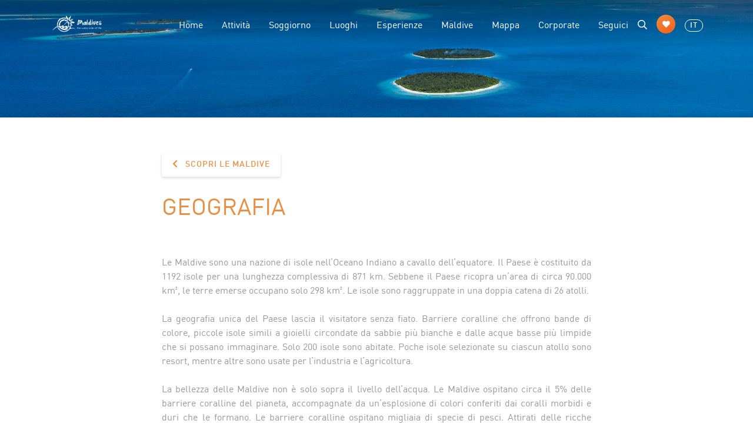

--- FILE ---
content_type: text/html; charset=UTF-8
request_url: https://visitmaldives.com/index.php/it/maldives/geography
body_size: 7507
content:
<!DOCTYPE html>
<html lang="it">
    <head>
	<meta charset="utf-8">
	<meta name="viewport" content="width=device-width, initial-scale=1, shrink-to-fit=no">
	<meta name="theme-color" content="#68BFE2" />
	<!-- CSRF Token -->
	<meta name="csrf-token" content="x33IBPYjqNShe7atm3YYFUvEKOlb0irp86dV6xee">

	<title>Visit Maldives - Scopri le Maldive &gt; Geografia</title>

	<link rel="apple-touch-icon" sizes="180x180" href="https://visitmaldives.com/storage/uploads/custom-apple_touch_icon-7fakg2b0.png">
<link rel="shortcut icon" href="https://visitmaldives.com/storage/uploads/custom-favicon-ufdnmzub.png">
	<!-- Vendor Styles -->
	<link rel="stylesheet" href="https://visitmaldives.com/css/fontawesome/css/all.min.css">
    <link rel="stylesheet" href="https://visitmaldives.com/vendors/jquery.scrollbar/jquery.scrollbar.css">
	<link rel="stylesheet" href="https://visitmaldives.com/vendors/select2/dist/css/select2.min.css">
	<link rel="stylesheet" href="https://visitmaldives.com/vendors/lightgallery/dist/css/lightgallery.min.css">
    <link rel="stylesheet" href="https://visitmaldives.com/vendors/sweetalert2/dist/sweetalert2.min.css">

    
	<!-- Custom Styles -->
		<link rel="stylesheet" type="text/css" href="/css/app.css?id=088b3b6ca94765dae17c11788249173f">
		<link href="https://visitmaldives.com/css/dynamic.css" rel="stylesheet">

        <style type="text/css">
        .fullscreen-carousel .slider-content .slider-inner {
	width: 100%;
}

.fullscreen-carousel .btn {
/*	float: left;*/
	text-transform: capitalize;
}

/*.fullscreen-carousel .slider-content .main-title {
    font-family: DinPro Condensed,sans-serif;
    font-weight: 800;
    font-size: 4.5rem;
    position: relative;
    text-align: left;
}*/



.fullscreen-carousel .slider-content .sub-title {
    margin-bottom: -10px !important;
}

#slide-34 .btn {
	float: left;
}

#slide-13 .btn {
 	margin-bottom: -100px !important;
}

#slide-34 .main-title {
    font-family: 'Carattere', cursive;
    font-weight: 400;
    position: relative;
    text-align: left;
}

#slide-34 .sub-title {
    text-align: left;
    margin-bottom: -2px !important;
}

#slide-35 .main-title {
    font-family: 'Carattere', cursive;
    font-weight: 400;
    position: relative;
}

#slide-36 .main-title {
    font-family: 'Carattere', cursive;
    font-weight: 400;
    font-size: 5rem;
    position: relative;
   /* color: #563011;*/
   /* text-align: left;*/
}

#slide-36 .sub-title {
    font-family: 'Carattere', cursive;
    font-weight: 400;
    font-size: 5rem;
    position: relative;
  /*  color: #563011;*/
    margin-bottom: -35px !important;
}

#slide-37 .btn {
/*	float: right;*/
}

#slide-37 .main-title {
    font-family: 'Carattere', cursive;
    font-weight: 400;
    position: relative;
/*    text-align: right;*/
}

#slide-37 .sub-title {
    /*text-align: right;*/
    font-family: 'Carattere', cursive;
    font-size: 4.5rem;
    font-weight: 400;
    position: relative;
/*    margin-bottom: -2px !important;*/
}

#slide-12 .main-title {
    font-family: 'Carattere', cursive;
    font-weight: 400;
    position: relative;
}

#slide-12 .sub-title {
    margin-bottom: -2px !important;
}

#slide-17 .main-title {
    font-family: 'Carattere', cursive;
    font-weight: 400;
    position: relative;
}

#slide-17 .sub-title {
    margin-bottom: -2px !important;
}

#slide-13 .main-title {
    font-family: 'Carattere', cursive;
    font-weight: 400;
    position: relative;
}

#slide-13 .sub-title {
    margin-bottom: -2px !important;
}

#slide-5 .main-title {
    font-family: 'Carattere', cursive;
    font-weight: 400;
    position: relative;
}

#slide-9 .main-title {
    font-family: 'Carattere', cursive;
    font-weight: 400;
    position: relative;
}

#slide-9 .sub-title {
    font-family: 'Carattere', cursive;
    font-size: 4.5rem;
    font-weight: 400;
    position: relative;
/*    margin-bottom: -2px !important;*/
}

#slide-38 .main-title {
    font-family: 'Carattere', cursive;
    font-weight: 400;
    position: relative;
}

#slide-10 .main-title {
    font-family: 'Carattere', cursive;
    font-weight: 400;
    position: relative;
}

#slide-48 .main-title {
    font-family: 'Carattere', cursive;
    font-weight: 400;
    position: relative;
    text-align: right;	
    margin-top: 300px !important;
}

#slide-48 .btn {
	float: right;
}

#slide-49 .main-title {
    font-family: "Plus Jakarta Sans", sans-serif;
    font-size: 3rem;
    font-weight: 600;
    position: relative;
    line-height: 1.3;
    margin-bottom: 250px !important;
}

#slide-49 .sub-title {
    font-family: 'Carattere', cursive;
    font-weight: 400;
    font-size: 4.5rem;
    position: relative;
    margin-bottom: -20px !important;
    color: #916600;
   /* text-align: left;*/
}

#slide-50 .main-title {
    font-family: "Plus Jakarta Sans", sans-serif;
    font-size: 3rem;
    font-weight: 600;
    position: relative;
    line-height: 1.3;
    margin-bottom: 250px !important;
}

#slide-50 .sub-title {
    font-family: 'Carattere', cursive;
    font-weight: 400;
    font-size: 4.5rem;
    position: relative;
    margin-bottom: -20px !important;
   /* text-align: left;*/
}

#slide-52 .main-title {
    margin-top: 10px !important;
    font-family: DinPro;
    font-style: normal;
    font-weight: 400;
    font-size: 1.7rem;
    position: relative;
    text-shadow: -1px -1px 1px rgb(0 0 0 / 0%);
    
}

#slide-52 .sub-title {
    margin-top: 150px !important;
    font-family: 'Carattere', cursive;
    font-weight: 400;
    font-size: 4.5rem;
    position: relative;
    line-height: normal;
    color: #263e5e;
}


#slide-53 .main-title {
    font-family: 'Carattere', cursive;
    font-weight: 400;
    position: relative;
    font-style: normal;
    color: #2b8e8e;
   /* margin-bottom: 350px !important;*/
   /* text-align: left;*/
}

#slide-53 .sub-title {
    font-family: 'Carattere', cursive;
    font-weight: 400;
    font-size: 4.5rem;
    font-style: normal;
    position: relative;
    color: #2b8e8e;
    margin-bottom: -20px !important;
   /* text-align: left;*/
}

#slide-111 .main-title {
  font-family: 'Carattere', cursive;
    font-size: 5rem;
    font-weight: 400;
    position: relative;
    margin-bottom: 350px !important;
   /* text-align: left;*/
}

#slide-113 .main-title {
    font-family: 'Carattere', cursive;
    font-weight: 400;
    font-size: 8rem;
    font-style: normal;
    position: relative;
    color: #2b8e8e;
    margin-bottom: -20px !important;
    /* text-align: left; */
}


.fullscreen-carousel .slider-content .main-title:after {
    text-shadow: -1px -1px 20px rgb(0 0 0 / 0%);
}

@media screen and (max-width: 480px) {
  #slide-50 .sub-title {
    margin-top: 100px !important;
    font-family: 'Carattere', cursive;
    font-weight: 400;
    font-size: 2.5rem;
    position: relative;
    line-height: normal;
    margin-bottom: -20px !important;
}
   #slide-50 .main-title {
    margin-top: 20px !important;
    font-family: 'Carattere', cursive;
    font-weight: 400;
    font-size: 2.5rem;
    position: relative;
}

#slide-49 .main-title {
    margin-top: 100px !important;
    font-family: 'Carattere', cursive;
    font-weight: 400;
    font-size: 2.5rem;
    position: relative;
    line-height: normal;
    margin-bottom: 180px !important;
}

#slide-37 .main-title {
    font-family: 'Carattere', cursive;
    font-weight: 400;
    font-size: 2.5rem;
    position: relative;
}
#slide-37 .sub-title {
    font-family: 'Carattere', cursive;
    font-weight: 400;
    font-size: 2.5rem;
    position: relative;
}
#slide-36 .main-title {
    font-family: 'Carattere', cursive;
    font-weight: 400;
    font-size: 2.5rem;
    position: relative;
}
#slide-36 .sub-title {
    font-family: 'Carattere', cursive;
    font-weight: 400;
    font-size: 2.5rem;
    position: relative;
    margin-bottom: -20px !important;
}

#slide-9 .main-title {
    font-family: 'Carattere', cursive;
    font-weight: 400;
    font-size: 2.5rem;
    position: relative;
    line-height: normal;
}
#slide-9 .sub-title {
    font-family: 'Carattere', cursive;
    font-weight: 400;
    font-size: 2.5rem;
    position: relative;
    line-height: normal;
}
#slide-52 .main-title {
    margin-top: 10px !important;
    font-family: DinPro;
    font-style: normal;
    font-weight: 400;
    font-size: 1.3rem;
    position: relative;
    text-shadow: -1px -1px 1px rgb(0 0 0 / 0%);
    
}

#slide-52 .sub-title {
    margin-top: 150px !important;
    font-family: 'Carattere', cursive;
    font-weight: 400;
    font-size: 1.8rem;
    position: relative;
    line-height: normal;
    color: #263e5e;
}

#slide-111 .main-title {
  font-family: 'Carattere', cursive;
    font-size: 5rem;
    font-weight: 400;
    position: relative;
    margin-bottom: 350px !important;
   /* text-align: left;*/
}

}
html[lang="cn"] #slide-51 .main-title {
     font-size: 2.5rem;
     font-weight: 400;   
     color: #B01D27;
}

html[lang="cn"] #slide-51 .sub-title {
     font-size: 2.5rem;
     font-weight: 400;   
     color: #B01D27;
     margin-bottom: 20px !important;
}
html[lang="de"] #slide-54 .main-title {
    margin-top: 10px !important;
    font-family: DinPro;
    font-style: normal;
    font-weight: 400;
    font-size: 1.7rem;
    position: relative;
    text-shadow: -1px -1px 1px rgb(0 0 0 / 0%);
}

html[lang="de"] #slide-54 .sub-title {
    margin-top: 150px !important;
    font-family: 'Carattere', cursive;
    font-weight: 400;
    font-size: 4.5rem;
    position: relative;
    line-height: normal;
    color: #263e5e;
}
html[lang="de"] #slide-55 .main-title {
    font-family: 'Carattere', cursive;
    font-weight: 400;
    position: relative;
    margin-bottom: 350px !important;
   /* text-align: left;*/
}

html[lang="de"] #slide-55 .sub-title {
    font-family: 'Carattere', cursive;
    font-weight: 400;
    font-size: 4.5rem;
    position: relative;
    margin-bottom: -20px !important;
   /* text-align: left;*/
}
html[lang="de"] #slide-56 .main-title {
    font-family: 'Carattere', cursive;
    font-weight: 400;
    position: relative;
/*    text-align: right;*/
}

html[lang="de"] #slide-56 .sub-title {
    /*text-align: right;*/
    font-family: 'Carattere', cursive;
    font-size: 4.5rem;
    font-weight: 400;
    position: relative;
/*    margin-bottom: -2px !important;*/
}
html[lang="de"] #slide-57 .main-title {
    font-family: 'Carattere', cursive;
    font-weight: 400;
    font-size: 5rem;
    position: relative;
   /* color: #563011;*/
   /* text-align: left;*/
}

html[lang="de"] #slide-57 .sub-title {
    font-family: 'Carattere', cursive;
    font-weight: 400;
    font-size: 5rem;
    position: relative;
  /*  color: #563011;*/
    margin-bottom: -35px !important;
}
html[lang="de"] #slide-58 .main-title {
    font-family: 'Carattere', cursive;
    font-weight: 400;
    position: relative;
}

html[lang="de"] #slide-59 .main-title {
    font-family: 'Carattere', cursive;
    font-weight: 400;
    position: relative;
    text-align: left;
}

html[lang="de"] #slide-59 .sub-title {
    text-align: left;
    margin-bottom: -2px !important;
}
html[lang="de"] #slide-60 .main-title {
    font-family: 'Carattere', cursive;
    font-weight: 400;
    position: relative;
}

html[lang="de"] #slide-22 .main-title {
    font-family: 'Carattere', cursive;
    font-weight: 400;
    position: relative;
}

html[lang="de"] #slide-22 .sub-title {
    margin-bottom: -2px !important;
}

html[lang="de"] #slide-61 .main-title {
    margin-top: 600px !important;
    font-family: DinPro;
    font-size: 2rem;
    font-weight: 400;
    position: relative;
}

html[lang="de"] #slide-101 .main-title {
    font-family: 'Carattere', cursive;
    font-weight: 400;
    position: relative;
    font-style: normal;
    color: #2b8e8e;
   /* margin-bottom: 350px !important;*/
   /* text-align: left;*/
}

html[lang="de"] #slide-101 .sub-title {
    font-family: 'Carattere', cursive;
    font-weight: 400;
    font-size: 4.5rem;
    font-style: normal;
    position: relative;
    color: #2b8e8e;
    margin-bottom: -20px !important;
   /* text-align: left;*/
}

html[lang="de"] #slide-120 .main-title {
    font-family: 'Carattere', cursive;
    font-weight: 400;
    position: relative;
   /* text-align: left;*/
}

html[lang="de"] #slide-120 .sub-title {
    font-family: 'Carattere', cursive;
    font-weight: 400;
    font-size: 4.5rem;
    position: relative;
    margin-bottom: -20px !important;
    color: #916600;
   /* text-align: left;*/
}

html[lang="de"] #slide-121 .main-title {
  font-family: 'Carattere', cursive;
    font-size: 5rem;
    font-weight: 400;
    position: relative;
    margin-bottom: 350px !important;
   /* text-align: left;*/
}

html[lang="cn"] #slide-63 .main-title {
    margin-top: 10px !important;
    font-family: DinPro;
    font-style: normal;
    font-weight: 400;
    font-size: 1.7rem;
    position: relative;
    text-shadow: -1px -1px 1px rgb(0 0 0 / 0%);
    
}

html[lang="cn"] #slide-63 .sub-title {
    margin-top: 150px !important;
    font-family: 'Carattere', cursive;
    font-weight: 400;
    font-size: 4.5rem;
    position: relative;
    line-height: normal;
    color: #263e5e;


/*    margin-bottom: 180px !important;*/
}

html[lang="cn"] #slide-64 .main-title {
    font-family: 'Carattere', cursive;
    font-weight: 400;
    position: relative;
    margin-bottom: 350px !important;
   /* text-align: left;*/
}

html[lang="cn"] #slide-64 .sub-title {
    font-family: 'Carattere', cursive;
    font-weight: 400;
    font-size: 4.5rem;
    position: relative;
    margin-bottom: -20px !important;
   /* text-align: left;*/
}

html[lang="cn"] #slide-65 .main-title {
   /* font-family: 'Carattere', cursive;*/
    font-weight: 400;*/
    position: relative;
   /* text-align: left;*/
   margin-bottom: 150px !important;
}

html[lang="cn"] #slide-70 .main-title {
    margin-top: 600px !important;
    font-family: DinPro;
    font-size: 2rem;
    font-weight: 400;
    position: relative;
}

html[lang="cn"] #slide-112 .main-title {
  font-family: 'Carattere', cursive;
    font-size: 5rem;
    font-weight: 400;
    position: relative;
    margin-bottom: 350px !important;
   /* text-align: left;*/
}

html[lang="fr"] #slide-73 .main-title {
    margin-top: 10px !important;
    font-family: DinPro;
    font-style: normal;
    font-weight: 400;
    font-size: 1.7rem;
    position: relative;
    text-shadow: -1px -1px 1px rgb(0 0 0 / 0%);
    
}

html[lang="fr"] #slide-73 .sub-title {
    margin-top: 150px !important;
    font-family: 'Carattere', cursive;
    font-weight: 400;
    font-size: 4.5rem;
    position: relative;
    line-height: normal;
    color: #263e5e;


/*    margin-bottom: 180px !important;*/
}

html[lang="fr"] #slide-74 .main-title {
    font-family: 'Carattere', cursive;
    font-weight: 400;
    position: relative;
    margin-bottom: 350px !important;
   /* text-align: left;*/
}

html[lang="fr"] #slide-74 .sub-title {
    font-family: 'Carattere', cursive;
    font-weight: 400;
    font-size: 4.5rem;
    position: relative;
    margin-bottom: -20px !important;
   /* text-align: left;*/
}

html[lang="fr"] #slide-75 .main-title {
    font-family: 'Carattere', cursive;
    font-weight: 400;
    position: relative;
   /* text-align: left;*/
}

html[lang="fr"] #slide-75 .sub-title {
    font-family: 'Carattere', cursive;
    font-weight: 400;
    font-size: 4.5rem;
    position: relative;
    margin-bottom: -20px !important;
    color: #916600;
   /* text-align: left;*/
}

html[lang="fr"] #slide-76 .main-title {
    font-family: 'Carattere', cursive;
    font-weight: 400;
    position: relative;
/*    text-align: right;*/
}

html[lang="fr"] #slide-76 .sub-title {
    /*text-align: right;*/
    font-family: 'Carattere', cursive;
    font-size: 4.5rem;
    font-weight: 400;
    position: relative;
/*    margin-bottom: -2px !important;*/
}

html[lang="fr"] #slide-77 .main-title {
    font-family: 'Carattere', cursive;
    font-weight: 400;
    font-size: 5rem;
    position: relative;
   /* color: #563011;*/
   /* text-align: left;*/
}

html[lang="fr"] #slide-77 .sub-title {
    font-family: 'Carattere', cursive;
    font-weight: 400;
    font-size: 5rem;
    position: relative;
  /*  color: #563011;*/
    margin-bottom: -35px !important;
}

html[lang="fr"] #slide-78 .main-title {
    font-family: 'Carattere', cursive;
    font-weight: 400;
    position: relative;
}

html[lang="fr"] #slide-79 .main-title {
    font-family: 'Carattere', cursive;
    font-weight: 400;
    position: relative;
    text-align: left;
}

html[lang="fr"] #slide-79 .sub-title {
    text-align: left;
    margin-bottom: -2px !important;
}

html[lang="fr"] #slide-80 .main-title {
    margin-top: 600px !important;
    font-family: DinPro;
    font-size: 2rem;
    font-weight: 400;
    position: relative;
}

html[lang="fr"] #slide-26 .main-title {
    font-family: 'Carattere', cursive;
    font-weight: 400;
    position: relative;
}

html[lang="fr"] #slide-26 .sub-title {
    font-family: 'Carattere', cursive;
    font-size: 4.5rem;
    font-weight: 400;
    position: relative;
/*    margin-bottom: -2px !important;*/
}

html[lang="fr"] #slide-20 .main-title {
    font-family: 'Carattere', cursive;
    font-weight: 400;
    position: relative;
}

html[lang="fr"] #slide-20 .sub-title {
    margin-bottom: -2px !important;
}

html[lang="fr"] #slide-32 .main-title {
    font-family: 'Carattere', cursive;
    font-weight: 400;
    position: relative;
}

html[lang="fr"] #slide-118 .main-title {
  font-family: 'Carattere', cursive;
    font-size: 4.7rem;
    font-weight: 400;
    position: relative;
    margin-bottom: 350px !important;
   /* text-align: left;*/
}

html[lang="ru"] #slide-82 .main-title {
    margin-top: 10px !important;
    font-family: DinPro;
    font-style: normal;
    font-weight: 400;
    font-size: 1.7rem;
    position: relative;
    text-shadow: -1px -1px 1px rgb(0 0 0 / 0%);
    
}

html[lang="ru"] #slide-82 .sub-title {
    margin-top: 150px !important;
    font-family: 'Carattere', cursive;
    font-weight: 400;
    font-size: 4.5rem;
    position: relative;
    line-height: normal;
    color: #263e5e;


/*    margin-bottom: 180px !important;*/
}

html[lang="ru"] #slide-83 .main-title {
    font-family: 'Carattere', cursive;
    font-weight: 400;
    position: relative;
    margin-bottom: 350px !important;
   /* text-align: left;*/
}

html[lang="ru"] #slide-83 .sub-title {
    font-family: 'Carattere', cursive;
    font-weight: 400;
    font-size: 4.5rem;
    position: relative;
    margin-bottom: -20px !important;
   /* text-align: left;*/
}

html[lang="ru"] #slide-84 .main-title {
    font-family: 'Carattere', cursive;
    font-weight: 400;
    position: relative;
   /* text-align: left;*/
}
html[lang="ru"] #slide-84 .sub-title {
    font-family: 'Carattere', cursive;
    font-weight: 400;
    font-size: 4rem;
    position: relative;
    margin-bottom: -20px !important;
    color: #916600;
   /* text-align: left;*/
}


html[lang="ru"] #slide-85 .main-title {
    font-family: 'Carattere', cursive;
    font-weight: 400;
    position: relative;
/*    text-align: right;*/
}

html[lang="ru"] #slide-85 .sub-title {
    /*text-align: right;*/
    font-family: 'Carattere', cursive;
    font-size: 4.5rem;
    font-weight: 400;
    position: relative;
/*    margin-bottom: -2px !important;*/
}

html[lang="ru"] #slide-86 .main-title {
    font-family: 'Carattere', cursive;
    font-weight: 400;
    font-size: 5rem;
    position: relative;
   /* color: #563011;*/
   /* text-align: left;*/
}

html[lang="ru"] #slide-86 .sub-title {
    font-family: 'Carattere', cursive;
    font-weight: 400;
    font-size: 5rem;
    position: relative;
  /*  color: #563011;*/
    margin-bottom: -35px !important;
}

html[lang="ru"] #slide-87 .main-title {
    font-family: 'Carattere', cursive;
    font-weight: 400;
    position: relative;
}

html[lang="ru"] #slide-88 .main-title {
    font-family: 'Carattere', cursive;
    font-weight: 400;
    position: relative;
    text-align: left;
}

html[lang="ru"] #slide-88 .sub-title {
    text-align: left;
    margin-bottom: -2px !important;
}

html[lang="ru"] #slide-89 .main-title {
    margin-top: 600px !important;
    font-family: DinPro;
    font-size: 2rem;
    font-weight: 400;
    position: relative;
}

html[lang="ru"] #slide-29 .main-title {
    font-family: 'Carattere', cursive;
    font-weight: 400;
    position: relative;
}

html[lang="ru"] #slide-29 .sub-title {
    font-family: 'Carattere', cursive;
    font-size: 4.5rem;
    font-weight: 400;
    position: relative;
/*    margin-bottom: -2px !important;*/
}

html[lang="ru"] #slide-23 .main-title {
    font-family: 'Carattere', cursive;
    font-weight: 400;
    position: relative;
}

html[lang="ru"] #slide-23 .sub-title {
    margin-bottom: -2px !important;
}

html[lang="ru"] #slide-90 .main-title {
    font-family: 'Carattere', cursive;
    font-weight: 400;
    position: relative;
}

html[lang="ru"] #slide-115 .main-title {
    font-family: 'Carattere', cursive;
    font-size: 5rem;
    font-weight: 400;
    position: relative;
    margin-bottom: 350px !important;
   /* text-align: left;*/
}

html[lang="it"] #slide-92 .main-title {
    margin-top: 10px !important;
    font-family: DinPro;
    font-style: normal;
    font-weight: 400;
    font-size: 1.7rem;
    position: relative;
    text-shadow: -1px -1px 1px rgb(0 0 0 / 0%);
    
}

html[lang="it"] #slide-92 .sub-title {
    margin-top: 150px !important;
    font-family: 'Carattere', cursive;
    font-weight: 400;
    font-size: 4.5rem;
    position: relative;
    line-height: normal;
    color: #263e5e;


/*    margin-bottom: 180px !important;*/
}

html[lang="it"] #slide-93 .main-title {
    font-family: 'Carattere', cursive;
    font-weight: 400;
    position: relative;
    margin-bottom: 350px !important;
   /* text-align: left;*/
}

html[lang="it"] #slide-93 .sub-title {
    font-family: 'Carattere', cursive;
    font-weight: 400;
    font-size: 4.5rem;
    position: relative;
    margin-bottom: -20px !important;
   /* text-align: left;*/
}


html[lang="it"] #slide-94 .main-title {
    font-family: 'Carattere', cursive;
    font-weight: 400;
    position: relative;
   /* text-align: left;*/
}

html[lang="it"] #slide-94 .sub-title {
    font-family: 'Carattere', cursive;
    font-weight: 400;
    font-size: 4.5rem;
    position: relative;
    margin-bottom: -20px !important;
    color: #916600;
   /* text-align: left;*/
}

html[lang="it"] #slide-95 .main-title {
    font-family: 'Carattere', cursive;
    font-weight: 400;
    position: relative;
/*    text-align: right;*/
}

html[lang="it"] #slide-95 .sub-title {
    /*text-align: right;*/
    font-family: 'Carattere', cursive;
    font-size: 4.5rem;
    font-weight: 400;
    position: relative;
/*    margin-bottom: -2px !important;*/
}

html[lang="it"] #slide-96 .main-title {
    font-family: 'Carattere', cursive;
    font-weight: 400;
    font-size: 5rem;
    position: relative;
   /* color: #563011;*/
   /* text-align: left;*/
}

html[lang="it"] #slide-96 .sub-title {
    font-family: 'Carattere', cursive;
    font-weight: 400;
    font-size: 5rem;
    position: relative;
  /*  color: #563011;*/
    margin-bottom: -35px !important;
}

html[lang="it"] #slide-97 .main-title {
    font-family: 'Carattere', cursive;
    font-weight: 400;
    position: relative;
}

html[lang="it"] #slide-98 .main-title {
    font-family: 'Carattere', cursive;
    font-weight: 400;
    position: relative;
    text-align: left;
}

html[lang="it"] #slide-98 .sub-title {
    text-align: left;
    margin-bottom: -2px !important;
}

html[lang="it"] #slide-99 .main-title {
    font-family: 'Carattere', cursive;
    font-weight: 400;
    position: relative;
}

html[lang="it"] #slide-99 .sub-title {
    margin-bottom: -2px !important;
}

html[lang="it"] #slide-27 .main-title {
    font-family: 'Carattere', cursive;
    font-weight: 400;
    position: relative;
}

html[lang="it"] #slide-27 .sub-title {
    font-family: 'Carattere', cursive;
    font-size: 4.5rem;
    font-weight: 400;
    position: relative;
/*    margin-bottom: -2px !important;*/
}

html[lang="it"] #slide-21 .main-title {
    font-family: 'Carattere', cursive;
    font-weight: 400;
    position: relative;
}

html[lang="it"] #slide-21 .sub-title {
    margin-bottom: -2px !important;
}

html[lang="it"] #slide-33 .main-title {
    font-family: 'Carattere', cursive;
    font-weight: 400;
    position: relative;
}

html[lang="it"] #slide-102 .main-title {
    font-family: 'Carattere', cursive;
    font-weight: 400;
    position: relative;
    text-align: right;	
    margin-top: 300px !important;
}

html[lang="it"] #slide-102 .btn {
	float: right;
}

html[lang="it"] #slide-119 .main-title {
  font-family: 'Carattere', cursive;
    font-size: 5rem;
    font-weight: 400;
    position: relative;
    margin-bottom: 350px !important;
   /* text-align: left;*/
}


html[lang="ru"] #slide-103 .main-title {
    font-family: 'Carattere', cursive;
    font-weight: 400;
    position: relative;
    text-align: right;	
    margin-top: 300px !important;
}

html[lang="ru"] #slide-103 .btn {
	float: right;
}

html[lang="de"] #slide-104 .main-title {
    font-family: 'Carattere', cursive;
    font-weight: 400;
    position: relative;
    text-align: right;	
    margin-top: 300px !important;
}

html[lang="de"] #slide-104 .btn {
	float: right;
}

html[lang="fr"] #slide-105 .main-title {
    font-family: 'Carattere', cursive;
    font-weight: 400;
    position: relative;
    text-align: right;	
    margin-top: 300px !important;
}

html[lang="fr"] #slide-105 .btn {
	float: right;
}

html[lang="cn"] #slide-106 .main-title {
    font-family: 'Carattere', cursive;
    font-weight: 400;
    position: relative;
    text-align: right;	
    margin-top: 300px !important;
}

html[lang="cn"] #slide-106 .btn {
	float: right;
}

html[lang="ar"] #slide-107 .main-title {
    font-family: 'Carattere', cursive;
    font-weight: 400;
    position: relative;
    text-align: right;	
    margin-top: 300px !important;
}

html[lang="ar"] #slide-107 .btn {
	float: right;
}

html[lang="ar"] #slide-114 .main-title {
    font-family: 'Carattere', cursive;
    font-weight: 400;
    position: relative;
    margin-bottom: 350px !important;
   /* text-align: left;*/
}

html[lang="ar"] #slide-114 .sub-title {
    font-family: 'Carattere', cursive;
    font-weight: 400;
    font-size: 4.5rem;
    position: relative;
    margin-bottom: -20px !important;
   /* text-align: left;*/
}

html[lang="ar"] #slide-116 .main-title {
    font-family: 'Carattere', cursive;
    font-size: 5rem;
    font-weight: 400;
    position: relative;
    margin-bottom: 350px !important;
   /* text-align: left;*/
}

html[lang="ar"] #slide-117 .main-title {
    font-family: 'Carattere', cursive;
    font-weight: 400;
    position: relative;
   /* text-align: left;*/
}

html[lang="ar"] #slide-117 .sub-title {
    font-family: 'Carattere', cursive;
    font-weight: 400;
    font-size: 4.5rem;
    position: relative;
    margin-bottom: -20px !important;
    color: #916600;
   /* text-align: left;*/
}



html[lang="cn"] #slide-108 .main-title {
    font-family: 'Carattere', cursive;
    font-weight: 400;
    position: relative;
    font-style: normal;
    color: #2b8e8e;
   /* margin-bottom: 350px !important;*/
   /* text-align: left;*/
}

html[lang="cn"] #slide-108 .sub-title {
    font-family: 'Carattere', cursive;
    font-weight: 400;
    font-size: 4.5rem;
    font-style: normal;
    position: relative;
    color: #2b8e8e;
    margin-bottom: -20px !important;
   /* text-align: left;*/
}

html[lang="ru"] #slide-109 .main-title {
    font-family: 'Carattere', cursive;
    font-weight: 400;
    position: relative;
    font-style: normal;
    color: #2b8e8e;
   /* margin-bottom: 350px !important;*/
   /* text-align: left;*/
}

html[lang="ru"] #slide-109 .sub-title {
    font-family: 'Carattere', cursive;
    font-weight: 400;
    font-size: 4.5rem;
    font-style: normal;
    position: relative;
    color: #2b8e8e;
    margin-bottom: -20px !important;
   /* text-align: left;*/
}

html[lang="it"] #slide-110 .main-title {
    font-family: 'Carattere', cursive;
    font-weight: 400;
    position: relative;
    font-style: normal;
    color: #2b8e8e;
   /* margin-bottom: 350px !important;*/
   /* text-align: left;*/
}

html[lang="it"] #slide-110 .sub-title {
    font-family: 'Carattere', cursive;
    font-weight: 400;
    font-size: 4.5rem;
    font-style: normal;
    position: relative;
    color: #2b8e8e;
    margin-bottom: -20px !important;
   /* text-align: left;*/
}

html[lang="it"] #slide-111 .main-title {
    font-family: 'Carattere', cursive;
    font-size: 5rem;
    font-weight: 400;
    position: relative;
    margin-bottom: 350px !important;
   /* text-align: left;*/
}
    </style>
    
    <link rel="manifest" href="/manifest.json">

    <link rel="alternate" type="application/atom+xml" href="https://visitmaldives.com/index.php/it/feeds/news" title="News">
    <link rel="alternate" type="application/atom+xml" href="https://visitmaldives.com/index.php/it/feeds/events" title="Events">
    <link rel="alternate" type="application/atom+xml" href="https://visitmaldives.com/index.php/it/feeds/places" title="Places">
    <link rel="alternate" type="application/atom+xml" href="https://visitmaldives.com/index.php/it/feeds/plan" title="Plan">
    <link rel="alternate" type="application/atom+xml" href="https://visitmaldives.com/index.php/it/feeds/stay" title="Stay">
    <link rel="alternate" type="application/atom+xml" href="https://visitmaldives.com/index.php/it/feeds/experience" title="Experience">


        <!-- Scripts -->
	<script>
        window.Laravel = {"csrfToken":"x33IBPYjqNShe7atm3YYFUvEKOlb0irp86dV6xee","apiUrl":"https:\/\/visitmaldives.com\/index.php\/api\/v1","homeUrl":"https:\/\/visitmaldives.com\/index.php","plannerUrl":"https:\/\/visitmaldives.com\/index.php\/it\/planner"}	</script>

	
	        <meta property="fb:admins" content="visitmaldives"/>
<meta property="og:type" content="article">
<meta property="og:site_name" content="visitmaldives"/>
<meta property="og:url" content="https://visitmaldives.com/index.php/it/maldives/geography">
<meta property="og:title" content="Scopri le Maldive &gt; Geografia">
<meta property="og:image" content="https://visitmaldives.s3.amazonaws.com/24YE1Yey/c/s5fdebdc-shareable_image.jpg">
<meta property="og:description" content="Le Maldive sono una nazione di isole
  nell’Oceano Indiano a cavallo dell’equatore. Il Paese è costituito da 1192 isole per
  una lunghezza complessiva di 871 km. Sebbene il Paese ricopra un’area d..."><meta name="twitter:card" content="summary_large_image">
<meta name="twitter:creator" content="@visitmaldives">
<meta name="twitter:site" content="@visitmaldives">
<meta name="twitter:domain" content="https://visitmaldives.com/index.php">
<meta name="twitter:title" content="Scopri le Maldive &gt; Geografia">
<meta name="twitter:description" content="Le Maldive sono una nazione di isole
  nell’Oceano Indiano a cavallo dell’equatore. Il Paese è costituito da 1192 isole per
  una lunghezza complessiva di 871 km. Sebbene il Paese ricopra un’area d...">
<meta name="twitter:image" content="https://visitmaldives.s3.amazonaws.com/24YE1Yey/c/s5fdebdc-shareable_image.jpg">
<meta name="Keywords" content="Maldives,travel,mmprc,beach,sunny side,sunny side of life,diving,adventure">
<meta name="Description" content="Le Maldive sono una nazione di isole
  nell’Oceano Indiano a cavallo dell’equatore. Il Paese è costituito da 1192 isole per
  una lunghezza complessiva di 871 km. Sebbene il Paese ricopra un’area d..."></head>
    
    <body>
                <header id="header">
    <nav id="main-navbar" class="navbar navbar-expand-lg navbar-dark fixed-top sps sps--abv">
        <div class="container-lg">
            <a class="navbar-brand" href="https://visitmaldives.com/index.php/it">
                <img src="https://visitmaldives.com/storage/uploads/custom-web_header_logo-zsoht0us.png" alt="Visit Maldives" class="navbar-logo logo-color">
                <img src="https://visitmaldives.com/storage/uploads/custom-web_header_logo_white-hk8usebo.png" alt="Visit Maldives" class="navbar-logo logo-white">
            </a>

            <button class="navbar-toggler c-hamburger c-hamburger--htra"
                    type="button" data-toggle="offcanvas"
                    data-target="#navbar-collapse"
                    aria-controls="navbar-collapse"
                    aria-expanded="false" aria-label="Toggle navigation">
                <span class="bar">Toggle navigation</span>
            </button>

            <div class="collapse navbar-collapse offcanvas-collapse" id="navbar-collapse">
                <button class="navbar-toggler c-hamburger c-hamburger--htra"
                        type="button" data-toggle="offcanvas"
                        data-target="#navbar-collapse"
                        aria-controls="navbar-collapse"
                        aria-expanded="false" aria-label="Toggle navigation">
                    <span class="bar">Toggle navigation</span>
                </button>

                <form method="GET" action="https://visitmaldives.com/index.php/it/search" accept-charset="UTF-8" class="d-lg-none">
                <div class="mb-gutter">
    
    <div class="form-group">
        <div class="input-group">
            <input class="form-control lang input-pill border-accent" placeholder="Cerca.." name="for" type="text">
            <div class="input-group-append">
                <button class="btn btn-outline-accent btn-pill">
                    <i class="fa fa-search"></i>
                </button>
            </div>
        </div>
    </div>
</div>
                </form>

                
                <ul id="main-links" class="navbar-nav">
                                <li class="nav-item">
            <a class="nav-link" href="https://visitmaldives.com/index.php/it">
                Home
                            </a>

                    </li>
                    <li class="nav-item">
            <a class="nav-link" href="https://visitmaldives.com/index.php/it/plan">
                Attività
                            </a>

                    </li>
                    <li class="nav-item dropdown">
            <a class="nav-link" href="https://visitmaldives.com/index.php/it/stay">
                Soggiorno
                            </a>

                            <a href="#" class="dropdown-toggle" id="navbar-dropdown-1"
                   role="button" data-toggle="dropdown"
                   aria-haspopup="true"
                   aria-expanded="false">
                    <i class="fa fa-chevron-down"></i>
                </a>

                <div class="dropdown-menu" aria-labelledby="navbar-dropdown-1">
                                                                    <a class="dropdown-item" href="https://visitmaldives.com/index.php/it/resorts">
                            Resort
                        </a>
                                                                    <a class="dropdown-item" href="https://visitmaldives.com/index.php/it/hotels">
                            Hotel
                        </a>
                                                                    <a class="dropdown-item" href="https://visitmaldives.com/index.php/it/liveaboards">
                            Crociere
                        </a>
                                                                    <a class="dropdown-item" href="https://visitmaldives.com/index.php/it/guesthouses">
                            Guest house
                        </a>
                                    </div>
                    </li>
                    <li class="nav-item">
            <a class="nav-link" href="https://visitmaldives.com/index.php/it/places">
                Luoghi
                            </a>

                    </li>
                    <li class="nav-item">
            <a class="nav-link" href="https://visitmaldives.com/index.php/it/experience">
                Esperienze
                            </a>

                    </li>
                    <li class="nav-item">
            <a class="nav-link" href="https://visitmaldives.com/index.php/it/maldives">
                Maldive
                            </a>

                    </li>
                    <li class="nav-item">
            <a class="nav-link" href="https://visitmaldives.com/index.php/it/map">
                Mappa
                            </a>

                    </li>
                    <li class="nav-item">
            <a class="nav-link" href="https://visitmaldives.com/corporate" target="_blank">
                Corporate
                            </a>

                    </li>
        
    
            <li class="nav-item dropdown">
    <a class="nav-link" href="#">Seguici</a>
    <a href="#" class="dropdown-toggle" id="navbar-dropdown-social"
       role="button" data-toggle="dropdown"
       aria-haspopup="true"
       aria-expanded="false">
        <i class="fa fa-chevron-down"></i>
    </a>
    <div class="dropdown-menu" aria-labelledby="navbar-dropdown-social">
                                    <a class="dropdown-item" target="_blank" title="Facebook" href="https://facebook.com/visitmaldives">
                    <i class="fab text-md-white social-facebook fa-facebook bd-mr-2"></i> Facebook
                </a>
                                                <a class="dropdown-item" target="_blank" title="Twitter" href="https://twitter.com/visitmaldives">
                    <i class="fab text-md-white social-twitter fa-twitter bd-mr-2"></i> Twitter
                </a>
                                                <a class="dropdown-item" target="_blank" title="Instagram" href="https://instagram.com/visitmaldives">
                    <i class="fab text-md-white social-instagram fa-instagram bd-mr-2"></i> Instagram
                </a>
                                                <a class="dropdown-item" target="_blank" title="Youtube" href="https://youtube.com/visitmaldivesTV">
                    <i class="fab text-md-white social-youtube fa-youtube bd-mr-2"></i> Youtube
                </a>
                                                <a class="dropdown-item" target="_blank" title="Linkedin" href="https://linkedin.com/company/visitmaldives">
                    <i class="fab text-md-white social-linkedin fa-linkedin bd-mr-2"></i> Linkedin
                </a>
                                                                    <a class="dropdown-item" target="_blank" title="Tiktok" href="https://tiktok.com/@visitmaldives">
                    <i class="fab text-md-white social-tiktok fa-tiktok bd-mr-2"></i> Tiktok
                </a>
                                                <a class="dropdown-item" target="_blank" title="Pinterest" href="https://pinterest.com/visitmaldives">
                    <i class="fab text-md-white social-pinterest fa-pinterest bd-mr-2"></i> Pinterest
                </a>
                                                <a class="dropdown-item" target="_blank" title="Weibo" href="https://weibo.com/2733849055">
                    <i class="fab text-md-white social-weibo fa-weibo bd-mr-2"></i> Weibo
                </a>
                                                <a class="dropdown-item" target="_blank" title="Wechat" href="https://weixin.qq.com/r/Zi5dRVrE8QeOrR4m93t0">
                    <i class="fab text-md-white social-wechat fa-weixin bd-mr-2"></i> Wechat
                </a>
                        </div>
</li>
    </ul>
                <ul id="secondary-links" class="navbar-nav align-items-center">
                    <li class="nav-item d-none d-lg-inline-block">
                        <a href="#" class="text-reset" data-toggle="modal" data-target="#search-modal">
                            <i class="far fa-search"></i>
                        </a>
                    </li>
                    <li class="nav-item">
                        <a href="#" class="plan-icon show-planner">
                            <i class="fa fa-heart"></i>
                        </a>
                    </li>
                        <li class="dropdown nav-item lang-switcher">
    <a data-toggle="dropdown" href="" class="text-uppercase current-lang">
        <img src="https://visitmaldives.com/img/flags/it.png" alt="it" class="l-flag bd-mr-2">
        <span class="lang-code">it</span>
        <span class="lang-name">Italian</span>
        
    </a>
    <div class="dropdown-menu">
        <a class="dropdown-item 
    en"
       href="https://visitmaldives.com/index.php/en/maldives/geography">
        <img src="https://visitmaldives.com/img/flags/gb.png" alt="en" class="l-flag bd-mr-2">
        <span class="align-middle">English</span>
    </a>
    
    <a class="dropdown-item 
    ar"
       href="https://visitmaldives.com/index.php/ar/maldives/geography">
        <img src="https://visitmaldives.com/img/flags/sa.png" alt="ar" class="l-flag bd-mr-2">
        <span class="align-middle">العربية</span>
    </a>
    
    <a class="dropdown-item 
    fr"
       href="https://visitmaldives.com/index.php/fr/maldives/geography">
        <img src="https://visitmaldives.com/img/flags/fr.png" alt="fr" class="l-flag bd-mr-2">
        <span class="align-middle">Française</span>
    </a>
    
    <a class="dropdown-item active
    it"
       href="https://visitmaldives.com/index.php/it/maldives/geography">
        <img src="https://visitmaldives.com/img/flags/it.png" alt="it" class="l-flag bd-mr-2">
        <span class="align-middle">Italiano</span>
    </a>
    
    <a class="dropdown-item 
    de"
       href="https://visitmaldives.com/index.php/de/maldives/geography">
        <img src="https://visitmaldives.com/img/flags/de.png" alt="de" class="l-flag bd-mr-2">
        <span class="align-middle">Deutsche</span>
    </a>
    
    <a class="dropdown-item 
    ru"
       href="https://visitmaldives.com/index.php/ru/maldives/geography">
        <img src="https://visitmaldives.com/img/flags/ru.png" alt="ru" class="l-flag bd-mr-2">
        <span class="align-middle">русский</span>
    </a>
    
    <a class="dropdown-item 
    cn"
       href="https://visitmaldives.com/index.php/cn/maldives/geography">
        <img src="https://visitmaldives.com/img/flags/cn.png" alt="cn" class="l-flag bd-mr-2">
        <span class="align-middle">中文</span>
    </a>
    </div>
</li>                </ul>

                            </div>
        </div>
    </nav>
</header>
        
        <div id="wrapper" class="wrapper-bg">
                        <header class="page-header header-bg"
        style="background-image: url(https://visitmaldives.s3.amazonaws.com/BlwZjwy0/c/phcf3qph-header_image.jpg">
    <div class="container">
        
                    </div>
</header>            
                <div class="page-content">
        <div class="container">
            <div class="row">
                <div class="col-lg-8 offset-lg-2">
                    <div class="content-header">
                                                    <a href="https://visitmaldives.com/index.php/it/maldives" class="btn shadow-sm text-accent bg-white py-2 mb-4">
    <i class="fa fa-chevron-left bd-flip bd-mr-2"></i> Scopri le Maldive
</a>                        
                        <h1 class="page-title">Geografia</h1>

                                            </div>
                </div>
            </div>
        </div>

        <div class="page-blocks">
                        <div class="page-block paragraph-block mb-4">
        <div class="container">
        <div class="row">
    
            <div class="col-lg-8 offset-lg-2 text-justify">
            Le Maldive sono una nazione di isole
  nell’Oceano Indiano a cavallo dell’equatore. Il Paese è costituito da 1192 isole per
  una lunghezza complessiva di 871 km. Sebbene il Paese ricopra un’area di
  circa 90.000 km², le terre emerse occupano solo 298 km². Le isole sono raggruppate in una doppia
  catena di 26 atolli.
            </div>

            </div>
    </div>
    </div>                    <div class="page-block paragraph-block mb-4">
        <div class="container">
        <div class="row">
    
            <div class="col-lg-8 offset-lg-2 text-justify">
            La geografia unica del Paese lascia il
  visitatore senza fiato. Barriere coralline che offrono bande di
  colore, piccole isole simili a gioielli circondate da sabbie più bianche e
  dalle acque basse più limpide che si possano immaginare. Solo 200 isole sono abitate. Poche isole
  selezionate su ciascun atollo sono resort, mentre altre sono usate per
  l’industria e l’agricoltura.
            </div>

            </div>
    </div>
    </div>                    <div class="page-block paragraph-block mb-4">
        <div class="container">
        <div class="row">
    
            <div class="col-lg-8 offset-lg-2 text-justify">
            La bellezza delle Maldive non è solo
  sopra il livello dell’acqua. Le Maldive ospitano circa il 5% delle
  barriere coralline del pianeta, accompagnate da un’esplosione di colori
  conferiti dai coralli morbidi e duri che le formano. Le barriere coralline ospitano migliaia
  di specie di pesci. Attirati delle ricche sostanze nutritive
  trasportate dalle correnti, anche grandi pesci pelagici come mante e squali
  balena hanno fatto delle Maldive la propria casa.
            </div>

            </div>
    </div>
    </div>    </div>    </div>

                
    <div class="add-to-planner">
        <a href="#" class="btn btn-pill shadow"
           data-plan="{&quot;permalink&quot;:&quot;https:\/\/visitmaldives.com\/index.php\/it\/maldives\/geography&quot;,&quot;title&quot;:&quot;Scopri le Maldive &gt; Geografia&quot;,&quot;image&quot;:&quot;https:\/\/visitmaldives.s3.amazonaws.com\/24YE1Yey\/c\/s5fdebdc-shareable_image.jpg&quot;,&quot;description&quot;:&quot;Le Maldive sono una nazione di isole\n  nell\u2019Oceano Indiano a cavallo dell\u2019equatore. Il Paese \u00e8 costituito da 1192 isole per\n  una lunghezza complessiva di 871 km. Sebbene il Paese ricopra un\u2019area d...&quot;,&quot;id&quot;:44,&quot;type&quot;:&quot;page&quot;}">
            Aggiungi al viaggio <i class="circle-icon fa fa-heart bd-ml-2"></i>
        </a>
    </div>
        </div>

        <footer id="footer">
    	<div class="footer-side">
        <div class="container">
                        <div class="side-btns">
                <a href="#" class="btn btn-pill btn-accent shadow btn-block mb-3 show-planner">
                    Planner di viaggio <i class="fa fa-heart bd-ml-2"></i>
                </a>
                <a href="https://visitmaldives.com/index.php/members/login" class="btn btn-pill btn-outline-accent btn-block">
                    Accesso membri
                </a>
            </div>
            
                    </div>
    </div>
        <div class="footer-main">
        <div class="container">
            <div class="row footer-navs">
                <div class="col-lg-3">
                    <div class="footer-widget">
    <h4 class="widget-title">Novità</h4>

    <nav class="nav flex-column">
                <a class="nav-link" href="https://visitmaldives.com/index.php/en/360-tours">Tour a 360°</a>
                <a class="nav-link" href="https://visitmaldives.com/index.php/it/news">Notizie</a>
                <a class="nav-link" href="https://visitmaldives.com/index.php/it/downloads">Download</a>
            </nav>
</div>
                </div>
                <div class="col-lg-3">
                    <div class="footer-widget">
    <h4 class="widget-title">Info</h4>

    <nav class="nav flex-column">
                <a class="nav-link" href="https://visitmaldives.com/index.php/it/about-us" target="_self" >Su di noi</a>
                <a class="nav-link" href="https://visitmaldives.com/corporate" target="_blank">Corporate</a>
                <a class="nav-link" href="https://visitmaldives.com/index.php/it/contact">Contattaci</a>
                <a class="nav-link" href="https://visitmaldives.com/index.php/it/directory/others">Altri membri</a>
            </nav>
</div>
                </div>
                <div class="col-lg-3">
                    <div class="footer-widget">
                        <h4 class="widget-title">Contatti</h4>

                        <nav class="nav flex-column">
                                                            <a class="nav-link" href="tel:+(960) 332 3228">
                                    <i class="fa fa-phone bd-mr-2"></i> +(960) 332 3228
                                </a>
                                                                                    <a class="nav-link" href="/cdn-cgi/l/email-protection#dcb5b2bab39caab5afb5a8b1bdb0b8b5aab9aff2bfb3b1">
                                <i class="fa fa-envelope bd-mr-2"></i> <span class="__cf_email__" data-cfemail="20494e464f6056495349544d414c44495645530e434f4d">[email&#160;protected]</span>
                            </a>
                                                    </nav>
                    </div>
                </div>
                <div class="col-lg-3">
                    <div class="footer-widget">
                        <h4 class="widget-title">Indirizzo</h4>

                                                <address>
                            2nd Floor, H. Zonaria,<br />
Boduthakurufaanu Magu,<br />
Male&#039;, Maldives
                        </address>
                                            </div>
                </div>
            </div>

            <div class="copyright">
                <div class="copyright-logos mb-4">
                                            <img src="https://visitmaldives.com/storage/uploads/custom-web_footer_logo-l9kxefhf.png" class="img-fluid m-4">
                                                                <img src="https://visitmaldives.com/storage/uploads/custom-web_footer_company_logo-qxk93ylb.png" class="img-fluid m-4">
                                    </div>
                <div class="copyright-inner d-inline-block">
                    Copyright © 2026 Visit Maldives Corporation (VMC)<br>
                    All rights reserved.
                </div>
            </div>
        </div>
    </div>
</footer>

<!-- jQuery -->
<script data-cfasync="false" src="/cdn-cgi/scripts/5c5dd728/cloudflare-static/email-decode.min.js"></script><script src="/js/jquery-bootstrap.js?id=d669a0976cf31b4bddb5d48c27b6322b"></script>
<script src="/js/lang.js?id=8075df1d9c037ea6471cdff376495817"></script>

<!-- Custom JS-->
<script src="/js/app-vendors.js?id=9dca8e211cd198588f8249ef001b4cb1"></script>
<script src="/js/select2-custom.js?id=6f8b124af1cab3cad641d300293505f7"></script>

<!-- Custom JS-->
<script src="/js/app.js?id=d795b299b0dbdda6f132df90f61deca6"></script>

    <!-- Global site tag (gtag.js) - Google Analytics -->
    <script async src="https://www.googletagmanager.com/gtag/js?id=UA-158124534-1"></script>
    <script>
        window.dataLayer = window.dataLayer || [];
        function gtag(){dataLayer.push(arguments);}
        gtag('js', new Date());
        gtag('config', 'UA-158124534-1');
	gtag('config', 'AW-339771039');
    </script>
<!-- Event snippet for Page view conversion page -->
<script>
  gtag('event', 'conversion', {'send_to': 'AW-339771039/XPX3COfRttYCEJ_9gaIB'});
</script>
<meta name="p:domain_verify" content="a8bb3ca4006c199d4ca140e51648ae74"/>
<!-- Font -->
<link rel="preconnect" href="https://fonts.googleapis.com">
<link rel="preconnect" href="https://fonts.gstatic.com" crossorigin>
<link href="https://fonts.googleapis.com/css2?family=Carattere&display=swap" rel="stylesheet">
<!-- Twitter universal website tag code -->
<script>
!function(e,t,n,s,u,a){e.twq||(s=e.twq=function(){s.exe?s.exe.apply(s,arguments):s.queue.push(arguments);
},s.version='1.1',s.queue=[],u=t.createElement(n),u.async=!0,u.src='//static.ads-twitter.com/uwt.js',
a=t.getElementsByTagName(n)[0],a.parentNode.insertBefore(u,a))}(window,document,'script');
// Insert Twitter Pixel ID and Standard Event data below
twq('init','o8pcl');
twq('track','PageView');
</script>
<!-- End Twitter universal website tag code -->
<script type="text/javascript">
_linkedin_partner_id = "3450900";
window._linkedin_data_partner_ids = window._linkedin_data_partner_ids || [];
window._linkedin_data_partner_ids.push(_linkedin_partner_id);
</script><script type="text/javascript">
(function(l) {
if (!l){window.lintrk = function(a,b){window.lintrk.q.push([a,b])};
window.lintrk.q=[]}
var s = document.getElementsByTagName("script")[0];
var b = document.createElement("script");
b.type = "text/javascript";b.async = true;
b.src = "https://snap.licdn.com/li.lms-analytics/insight.min.js";
s.parentNode.insertBefore(b, s);})(window.lintrk);
</script>
<noscript>
<img height="1" width="1" style="display:none;" alt="" src="https://px.ads.linkedin.com/collect/?pid=3450900&fmt=gif" />
</noscript>

                    <div class="modal" id="search-modal" tabindex="-1">
    <div class="modal-dialog modal-dialog-centered">
        <div class="modal-content bg-transparent border-0 shadow-none">
            <div class="modal-header text-white border-0 px-0">
                <h4 class="modal-title text-center w-100">Che cosa sta cercando?</h4>
                <button type="button" class="close mx-0" data-dismiss="modal" aria-label="Close">
                    <span aria-hidden="true">
                        <i class="fa fa-times text-white"></i>
                    </span>
                </button>
            </div>

            <form method="GET" action="https://visitmaldives.com/index.php/it/search" accept-charset="UTF-8">
            <div class="input-group">
                <input class="form-control text-white form-control-lg bg-transparent lang input-pill border-white" placeholder="Cerca.." name="for" type="text">
                <div class="input-group-append">
                    <button class="btn btn-outline-white text-white btn-pill">
                        <i class="fa fa-search"></i>
                    </button>
                </div>
            </div>
            </form>
        </div>
    </div>
</div>
                    </body>
</html>


--- FILE ---
content_type: application/javascript; charset=utf-8
request_url: https://visitmaldives.com/js/app.js?id=d795b299b0dbdda6f132df90f61deca6
body_size: 3633
content:
!function(){var e=document.head.querySelector('meta[name="csrf-token"]'),t=window.location.origin;if(e){var a=XMLHttpRequest.prototype.open;XMLHttpRequest.prototype.open=function(i,n){var r=a.apply(this,arguments),l=0===n.indexOf(t,0)||0!==n.indexOf("http");return l&&this.setRequestHeader("X-CSRF-Token",e.content),r}}}(),window.toggleLoading=function(e,t){e.hasClass("fa")?t?e.addClass("loading"):e.removeClass("loading"):t?(e.children("i").hide(),e.prepend('<i class="fa fa-spinner bd-mr-2 fa-spin fa-pulse loading"> ')):(e.children(".loading").remove(),e.children("i").show())},window.generateSingleLocationMap=function(e,t){var a={center:new google.maps.LatLng(t.lat,t.lng),zoom:t.zoom||10,mapTypeId:google.maps.MapTypeId.ROADMAP,streetViewControl:!1,disableDefaultUI:!0,draggable:!1},i=new google.maps.Map(e,a),n=new google.maps.LatLng(t.lat,t.lng),r={url:t.marker,size:new google.maps.Size(32,48),origin:new google.maps.Point(0,0),anchor:new google.maps.Point(16,48)};new google.maps.Marker({animation:google.maps.Animation.DROP,position:n,icon:r,shape:{coords:[14,43,20,33,24,25,28,17,28,0,0,0,0,17,4,25,8,33],type:"poly"},map:i,draggable:!1})},window.getParameterByName=function(e){var t=arguments.length>1&&void 0!==arguments[1]?arguments[1]:window.location.href;e=e.replace(/[\[\]]/g,"\\$&");var a=new RegExp("[?&]"+e+"(=([^&#]*)|&|#|$)"),i=a.exec(t);return i?i[2]?decodeURIComponent(i[2].replace(/\+/g," ")):"":null},$(window).on("load resize",(function(){var e=$(".navbar #main-links .dropdown"),t=$(".dropdown-toggle"),a=$(".dropdown-menu"),i="show";this.matchMedia("(min-width: 992px)").matches?e.hover((function(){var e=$(this);e.addClass(i),e.find(t).attr("aria-expanded","true"),e.find(a).addClass(i)}),(function(){var e=$(this);e.removeClass(i),e.find(t).attr("aria-expanded","false"),e.find(a).removeClass(i)})):e.off("mouseenter mouseleave")})),$(document).ready((function(){if(moment.locale(document.documentElement.lang),ScrollPosStyler.init({classAbove:"navbar-dark",classBelow:"navbar-light"}),$('[data-toggle="offcanvas"]').on("click",(function(){$(".offcanvas-collapse").toggleClass("open");var e=$(".offcanvas-collapse").hasClass("open");$(".navbar-toggler").attr("aria-expanded",e?"true":"false"),e?$("#main-navbar").addClass("offcanvas-open"):$("#main-navbar").removeClass("offcanvas-open")})),$("[data-toggle-display]").on("click",(function(){var e=$($(this).data("toggle-display"));e.length&&(e.fadeIn(),$(this).hide())})),$(".scrollbar-inner")[0]&&$(".scrollbar-inner").scrollbar({ignoreOverlay:!0,ignoreMobile:!0}),$("[data-timestamp]")[0]&&$("[data-timestamp]").each((function(){var e=$(this).data("time-zone"),t=$(this).data("timestamp"),a=moment.unix(t).tz(e),i=$(this);setInterval((function(){a.add(1,"s"),i.find(".time__min").text(a.format("mm")),i.find(".time__hours").text(a.format("h")),i.find(".time__sec").text(a.format("ss")),i.find(".time__ampm").text(a.format("A")),i.find(".date__day").text(a.format("D")),i.find(".date__month").text(a.format("MMM")),i.find(".date__year").text(a.format("YY"))}),1e3)})),$(".grid").each((function(){var e=$(this).masonry({itemSelector:".grid-item",columnWidth:".grid-sizer",percentPosition:!0,gutter:30});e.imagesLoaded().progress((function(){e.masonry("layout")}))})),$("[data-map]").each((function(){var e=$(this).data("map");generateSingleLocationMap(this,e)})),$(".lightbox")[0]&&$(".lightbox").lightGallery({enableTouch:!0}),$("[data-gallery]").on("click",(function(e){e.preventDefault();var t=$(this).data("gallery"),a=$($(this).data("gallery-carousel")),i=0;if(a.length){var n=a.find(".carousel-indicators > .active > [data-slide-to]").first();n.length&&(i=parseInt(n.data("slide-to"),10))}if($(this).data("lightGallery")){var r=$(this).lightGallery(),l=this;r.one("onAfterOpen.lg",(function(e){$(l).data("lightGallery").slide(i),$(l).trigger("onBeforeSlide.lg",[Math.max(i-1,0),i,!1,!1])}))}else $(this).lightGallery({dynamic:!0,share:!1,index:i,dynamicEl:t})})),$(".lightbox-viewer").each((function(){var e=$(this).find(".lightbox-btn"),t=$(this).find(".lightbox-item:first-child");e.on("click",(function(e){e.preventDefault(),t.trigger("click")}))})),$("[data-read-alerts]").click((function(e){e.preventDefault();var t=$(this).data("url"),a=$(this).data("read-alerts")||[],i=$(this).data("method")||"PATCH",n=this;$.ajax({url:t,type:i,data:{alerts:a,action:"read"},beforeSend:function(){},complete:function(){},success:function(e){$(n).closest("#alerts-display").fadeOut(),$(".btn-alerts").show()},error:function(e){422==e.status?showValidationErrorMsg(e):swal(__("Error!"),__("An error occurred while performing the action."),"error")}})})),$("[data-plan]").click((function(e){e.preventDefault();var t=$(this).data("plan");if("undefined"!=typeof Storage){var a=JSON.parse(localStorage.getItem("visitmaldives-planner-list"))||[],i=!0;$.each(a,(function(e,n){n&&n.permalink===t.permalink&&(i=!1,swal({title:__("Remove From Trip Planner?"),text:__("This article will be removed from your trip planner"),type:"warning",showCancelButton:!0,confirmButtonText:__("Yes, remove it!"),cancelButtonText:__("Cancel")}).then((function(e){e.value&&(a=a.filter((function(e){return e&&e.permalink!==t.permalink})),localStorage.setItem("visitmaldives-planner-list",JSON.stringify(a)),$("[data-plan]").html(__("Add to Trip")+' <i class="circle-icon fa fa-heart bd-ml-2" aria-hidden="true"></i>'))})))})),i&&a.push(t),localStorage.setItem("visitmaldives-planner-list",JSON.stringify(a));var n=__("Added")+' <i class="circle-icon fa fa-check bd-ml-2" aria-hidden="true"></i>';$(this).html(n)}else swal(__("Error!"),__("Your browser doesnt support this feature"),"error")})),$(".show-planner").click((function(e){e.preventDefault();var t='<div id="#trip-planner-dialog" class="p-3"><h1 class="h3 font-weight-bolder text-uppercase text-accent pb-3 border-bottom"><i class="circle-icon fa fa-heart bd-ml-2 bd-mr-4"></i> '+__("Trip Planner")+" </h1>",a=JSON.parse(localStorage.getItem("visitmaldives-planner-list")),i="",n="",r="";a&&a.length>0?(t+='<p class="pl-4 text-black-50">'+__("Here is a list of activities you have planned to do.")+'</p><ol id="trip-planner-list">',$.each(a,(function(e,a){a&&(t+='<li class="mb-" data-list-item-index='+e+'><a href="#" class="delete-planner-item float-right" data-index="'+e+'"><i class="fal fa-times text-muted"></i></a>',navigator.share&&(t+='<div href="#" class="float-right native-share-btn" data-share-url="'+a.permalink+'" data-share-text="'+a.description+'" data-share-title="'+a.title+'" data-index="\' + index + \'" onclick="nativeShare(\''+a.title+"','"+a.description+"','"+a.permalink+'\')"><i class="fal fa-share-alt text-muted px-3"></i></div>'),t+='<h2 class="h5 text-primary text-uppercase font-weight-bold mb-0"><a href="'+a.permalink+'">'+a.title+'</a></h2><p class="small text-black-50 pr-5">'+a.description+"</p></li>",i+=a.title+"%0D%0A"+a.description+"%0D%0A"+a.permalink+"%0D%0A %0D%0A",n+=a.title+"\n"+a.description+"\n"+a.permalink+"\n\n",r+='<input type="hidden" name="items['+e+'][model_type]" value="'+a.type+'">',r+='<input type="hidden" name="items['+e+'][model_id]" value="'+a.id+'">')})),t+="</ol>",t+='</div><div class="modal-footer" id="trip-planner-footer">',t+='<form action="'+window.Laravel.plannerUrl+'" target="_blank" method="post">'+r+'<input type="hidden" name="_token" value="'+window.Laravel.csrfToken+'">',t+='<button class="btn btn-link" type="submit" name="action" value="download" title="Dowload"><i class="fal fa-lg fa-download"></i></button>',t+='<button class="btn btn-link"  type="submit" name="action" value="print" title="Print"><i class="fal fa-lg fa-print"></i></button></form>',t+='<a class="btn btn-link"  href="mailto:?body='+i+'" title="Email"><i class="fal fa-lg fa-envelope"></i></a>',navigator.share&&(t+='<button class="btn btn-link native-share-btn" data-share-text="'+n+'" title="Share"><i class="fal fa-lg fa-share-alt"></i></button>'),t+='<button id="copy-btn" class="btn btn-link planner-copy-btn" data-clipboard-text="'+n+'" href="#" title="Copy"><i class="fal fa-lg fa-copy"></i></button>',t+="</div>"):t+='<p class="pl-4 text-black-50">'+__("You havent added any items to the Planner yet.")+"</p>",bootbox.dialog({title:null,message:t,size:"large",onEscape:!0,backdrop:!0}).init((function(){$(".delete-planner-item").click((function(e){e.preventDefault();var t=$(this).data("index"),a=JSON.parse(localStorage.getItem("visitmaldives-planner-list"));delete a[t],a=a.filter((function(e){return null!==e})),localStorage.setItem("visitmaldives-planner-list",JSON.stringify(a)),$("[data-list-item-index="+t+"]").slideUp()})),new ClipboardJS(".planner-copy-btn",{container:document.getElementById("copy-btn")}).on("success",(function(e){var t,a;t=e.trigger,a="Copied!",$(t).tooltip("hide").attr("data-original-title",a).tooltip("show"),function(e){setTimeout((function(){$(e).tooltip("hide")}),1e3)}(e.trigger)})),$(".native-share-btn").click((function(){var e=$(this).data("share-title"),t=$(this).data("share-text"),a=$(this).data("share-url");navigator.share&&navigator.share({title:e,text:t,url:a}).then((function(){}))}))}))})),"undefined"!=typeof Storage){var e=JSON.parse(localStorage.getItem("visitmaldives-planner-list"))||[];if($("[data-plan]").data("plan")){var t=$("[data-plan]").data("plan").permalink;$.each(e,(function(e,a){a&&a.permalink===t&&$("[data-plan]").html(__("Added")+' <i class="circle-icon fa fa-check bd-ml-2" aria-hidden="true"></i>')}))}}$(".auto-filters input[type=checkbox], .auto-filters input[type=radio], .auto-filters select").on("change",(function(e){var t=$(this).closest("form");t.length&&t.submit()})),$("#subscribe-submit").click((function(e){e.preventDefault();var t=$(this);if($(this).closest("form")[0].checkValidity()){var a=$("#subscribe-email").val(),i=$("#subscribe-name").val(),n=document.documentElement.lang;$.ajax("/"+n+"/newsletter",{method:"POST",data:{email:a,name:i},beforeSend:function(){toggleLoading(t,!0),$(".newsletter-form").find(".error-msg").remove(),$(".newsletter-form").find(".success-msg").remove()},complete:function(){toggleLoading(t,!1)},error:function(e){var t=e.responseJSON.errors;$.map(t,(function(e){e=$("<div />").text(e).html(),$(".newsletter-form").append('<div class="alert alert-danger error-msg text-center mt-3" role="alert">'+e+"</div>")}))},success:function(e){if((e=JSON.parse(e)).error){var t=$("<div />").text(e.error).html();$(".newsletter-form").append('<div class="alert alert-danger error-msg text-center mt-3" role="alert">'+t+"</div>")}else{var a=$("<div />").text(e.success).html();$(".newsletter-form").append('<div class="alert alert-success success-msg text-center mt-3" role="alert">'+a+"</div>"),$("#subscribe-email").val(""),$("#subscribe-name").val("")}}})}else $(this).closest("form")[0].reportValidity()})),$("[data-scroll-to]")[0]&&$("[data-scroll-to]").each((function(){$(this).scrollTo($(this).data("scroll-to"))}))})),$.fn.select2.defaults.set("theme","bootstrap4"),window.addEventListener("load",(function(e){if("serviceWorker"in navigator){try{navigator.serviceWorker.register("/service-worker.js")}catch(e){alert("ServiceWorker registration failed.")}navigator.serviceWorker.ready.then((function(e){e.update()}))}}));

--- FILE ---
content_type: application/javascript; charset=utf-8
request_url: https://visitmaldives.com/js/jquery-bootstrap.js?id=d669a0976cf31b4bddb5d48c27b6322b
body_size: 52362
content:
!function(e,t){"use strict";"object"==typeof module&&"object"==typeof module.exports?module.exports=e.document?t(e,!0):function(e){if(!e.document)throw new Error("jQuery requires a window with a document");return t(e)}:t(e)}("undefined"!=typeof window?window:this,(function(e,t){"use strict";var n=[],i=e.document,r=Object.getPrototypeOf,o=n.slice,s=n.concat,a=n.push,l=n.indexOf,u={},c=u.toString,f=u.hasOwnProperty,d=f.toString,h=d.call(Object),p={},g=function(e){return"function"==typeof e&&"number"!=typeof e.nodeType},m=function(e){return null!=e&&e===e.window},v={type:!0,src:!0,nonce:!0,noModule:!0};function y(e,t,n){var r,o,s=(n=n||i).createElement("script");if(s.text=e,t)for(r in v)(o=t[r]||t.getAttribute&&t.getAttribute(r))&&s.setAttribute(r,o);n.head.appendChild(s).parentNode.removeChild(s)}function _(e){return null==e?e+"":"object"==typeof e||"function"==typeof e?u[c.call(e)]||"object":typeof e}var b="3.4.1",w=function(e,t){return new w.fn.init(e,t)},E=/^[\s\uFEFF\xA0]+|[\s\uFEFF\xA0]+$/g;function T(e){var t=!!e&&"length"in e&&e.length,n=_(e);return!g(e)&&!m(e)&&("array"===n||0===t||"number"==typeof t&&0<t&&t-1 in e)}w.fn=w.prototype={jquery:b,constructor:w,length:0,toArray:function(){return o.call(this)},get:function(e){return null==e?o.call(this):e<0?this[e+this.length]:this[e]},pushStack:function(e){var t=w.merge(this.constructor(),e);return t.prevObject=this,t},each:function(e){return w.each(this,e)},map:function(e){return this.pushStack(w.map(this,(function(t,n){return e.call(t,n,t)})))},slice:function(){return this.pushStack(o.apply(this,arguments))},first:function(){return this.eq(0)},last:function(){return this.eq(-1)},eq:function(e){var t=this.length,n=+e+(e<0?t:0);return this.pushStack(0<=n&&n<t?[this[n]]:[])},end:function(){return this.prevObject||this.constructor()},push:a,sort:n.sort,splice:n.splice},w.extend=w.fn.extend=function(){var e,t,n,i,r,o,s=arguments[0]||{},a=1,l=arguments.length,u=!1;for("boolean"==typeof s&&(u=s,s=arguments[a]||{},a++),"object"==typeof s||g(s)||(s={}),a===l&&(s=this,a--);a<l;a++)if(null!=(e=arguments[a]))for(t in e)i=e[t],"__proto__"!==t&&s!==i&&(u&&i&&(w.isPlainObject(i)||(r=Array.isArray(i)))?(n=s[t],o=r&&!Array.isArray(n)?[]:r||w.isPlainObject(n)?n:{},r=!1,s[t]=w.extend(u,o,i)):void 0!==i&&(s[t]=i));return s},w.extend({expando:"jQuery"+(b+Math.random()).replace(/\D/g,""),isReady:!0,error:function(e){throw new Error(e)},noop:function(){},isPlainObject:function(e){var t,n;return!(!e||"[object Object]"!==c.call(e)||(t=r(e))&&("function"!=typeof(n=f.call(t,"constructor")&&t.constructor)||d.call(n)!==h))},isEmptyObject:function(e){var t;for(t in e)return!1;return!0},globalEval:function(e,t){y(e,{nonce:t&&t.nonce})},each:function(e,t){var n,i=0;if(T(e))for(n=e.length;i<n&&!1!==t.call(e[i],i,e[i]);i++);else for(i in e)if(!1===t.call(e[i],i,e[i]))break;return e},trim:function(e){return null==e?"":(e+"").replace(E,"")},makeArray:function(e,t){var n=t||[];return null!=e&&(T(Object(e))?w.merge(n,"string"==typeof e?[e]:e):a.call(n,e)),n},inArray:function(e,t,n){return null==t?-1:l.call(t,e,n)},merge:function(e,t){for(var n=+t.length,i=0,r=e.length;i<n;i++)e[r++]=t[i];return e.length=r,e},grep:function(e,t,n){for(var i=[],r=0,o=e.length,s=!n;r<o;r++)!t(e[r],r)!==s&&i.push(e[r]);return i},map:function(e,t,n){var i,r,o=0,a=[];if(T(e))for(i=e.length;o<i;o++)null!=(r=t(e[o],o,n))&&a.push(r);else for(o in e)null!=(r=t(e[o],o,n))&&a.push(r);return s.apply([],a)},guid:1,support:p}),"function"==typeof Symbol&&(w.fn[Symbol.iterator]=n[Symbol.iterator]),w.each("Boolean Number String Function Array Date RegExp Object Error Symbol".split(" "),(function(e,t){u["[object "+t+"]"]=t.toLowerCase()}));var C=function(e){var t,n,i,r,o,s,a,l,u,c,f,d,h,p,g,m,v,y,_,b="sizzle"+1*new Date,w=e.document,E=0,T=0,C=le(),x=le(),S=le(),D=le(),A=function(e,t){return e===t&&(f=!0),0},N={}.hasOwnProperty,I=[],k=I.pop,O=I.push,L=I.push,j=I.slice,P=function(e,t){for(var n=0,i=e.length;n<i;n++)if(e[n]===t)return n;return-1},H="checked|selected|async|autofocus|autoplay|controls|defer|disabled|hidden|ismap|loop|multiple|open|readonly|required|scoped",q="[\\x20\\t\\r\\n\\f]",R="(?:\\\\.|[\\w-]|[^\0-\\xa0])+",M="\\["+q+"*("+R+")(?:"+q+"*([*^$|!~]?=)"+q+"*(?:'((?:\\\\.|[^\\\\'])*)'|\"((?:\\\\.|[^\\\\\"])*)\"|("+R+"))|)"+q+"*\\]",F=":("+R+")(?:\\((('((?:\\\\.|[^\\\\'])*)'|\"((?:\\\\.|[^\\\\\"])*)\")|((?:\\\\.|[^\\\\()[\\]]|"+M+")*)|.*)\\)|)",W=new RegExp(q+"+","g"),B=new RegExp("^"+q+"+|((?:^|[^\\\\])(?:\\\\.)*)"+q+"+$","g"),U=new RegExp("^"+q+"*,"+q+"*"),Q=new RegExp("^"+q+"*([>+~]|"+q+")"+q+"*"),K=new RegExp(q+"|>"),$=new RegExp(F),V=new RegExp("^"+R+"$"),z={ID:new RegExp("^#("+R+")"),CLASS:new RegExp("^\\.("+R+")"),TAG:new RegExp("^("+R+"|[*])"),ATTR:new RegExp("^"+M),PSEUDO:new RegExp("^"+F),CHILD:new RegExp("^:(only|first|last|nth|nth-last)-(child|of-type)(?:\\("+q+"*(even|odd|(([+-]|)(\\d*)n|)"+q+"*(?:([+-]|)"+q+"*(\\d+)|))"+q+"*\\)|)","i"),bool:new RegExp("^(?:"+H+")$","i"),needsContext:new RegExp("^"+q+"*[>+~]|:(even|odd|eq|gt|lt|nth|first|last)(?:\\("+q+"*((?:-\\d)?\\d*)"+q+"*\\)|)(?=[^-]|$)","i")},Y=/HTML$/i,X=/^(?:input|select|textarea|button)$/i,G=/^h\d$/i,J=/^[^{]+\{\s*\[native \w/,Z=/^(?:#([\w-]+)|(\w+)|\.([\w-]+))$/,ee=/[+~]/,te=new RegExp("\\\\([\\da-f]{1,6}"+q+"?|("+q+")|.)","ig"),ne=function(e,t,n){var i="0x"+t-65536;return i!=i||n?t:i<0?String.fromCharCode(i+65536):String.fromCharCode(i>>10|55296,1023&i|56320)},ie=/([\0-\x1f\x7f]|^-?\d)|^-$|[^\0-\x1f\x7f-\uFFFF\w-]/g,re=function(e,t){return t?"\0"===e?"�":e.slice(0,-1)+"\\"+e.charCodeAt(e.length-1).toString(16)+" ":"\\"+e},oe=function(){d()},se=be((function(e){return!0===e.disabled&&"fieldset"===e.nodeName.toLowerCase()}),{dir:"parentNode",next:"legend"});try{L.apply(I=j.call(w.childNodes),w.childNodes),I[w.childNodes.length].nodeType}catch(t){L={apply:I.length?function(e,t){O.apply(e,j.call(t))}:function(e,t){for(var n=e.length,i=0;e[n++]=t[i++];);e.length=n-1}}}function ae(e,t,i,r){var o,a,u,c,f,p,v,y=t&&t.ownerDocument,E=t?t.nodeType:9;if(i=i||[],"string"!=typeof e||!e||1!==E&&9!==E&&11!==E)return i;if(!r&&((t?t.ownerDocument||t:w)!==h&&d(t),t=t||h,g)){if(11!==E&&(f=Z.exec(e)))if(o=f[1]){if(9===E){if(!(u=t.getElementById(o)))return i;if(u.id===o)return i.push(u),i}else if(y&&(u=y.getElementById(o))&&_(t,u)&&u.id===o)return i.push(u),i}else{if(f[2])return L.apply(i,t.getElementsByTagName(e)),i;if((o=f[3])&&n.getElementsByClassName&&t.getElementsByClassName)return L.apply(i,t.getElementsByClassName(o)),i}if(n.qsa&&!D[e+" "]&&(!m||!m.test(e))&&(1!==E||"object"!==t.nodeName.toLowerCase())){if(v=e,y=t,1===E&&K.test(e)){for((c=t.getAttribute("id"))?c=c.replace(ie,re):t.setAttribute("id",c=b),a=(p=s(e)).length;a--;)p[a]="#"+c+" "+_e(p[a]);v=p.join(","),y=ee.test(e)&&ve(t.parentNode)||t}try{return L.apply(i,y.querySelectorAll(v)),i}catch(t){D(e,!0)}finally{c===b&&t.removeAttribute("id")}}}return l(e.replace(B,"$1"),t,i,r)}function le(){var e=[];return function t(n,r){return e.push(n+" ")>i.cacheLength&&delete t[e.shift()],t[n+" "]=r}}function ue(e){return e[b]=!0,e}function ce(e){var t=h.createElement("fieldset");try{return!!e(t)}catch(e){return!1}finally{t.parentNode&&t.parentNode.removeChild(t),t=null}}function fe(e,t){for(var n=e.split("|"),r=n.length;r--;)i.attrHandle[n[r]]=t}function de(e,t){var n=t&&e,i=n&&1===e.nodeType&&1===t.nodeType&&e.sourceIndex-t.sourceIndex;if(i)return i;if(n)for(;n=n.nextSibling;)if(n===t)return-1;return e?1:-1}function he(e){return function(t){return"input"===t.nodeName.toLowerCase()&&t.type===e}}function pe(e){return function(t){var n=t.nodeName.toLowerCase();return("input"===n||"button"===n)&&t.type===e}}function ge(e){return function(t){return"form"in t?t.parentNode&&!1===t.disabled?"label"in t?"label"in t.parentNode?t.parentNode.disabled===e:t.disabled===e:t.isDisabled===e||t.isDisabled!==!e&&se(t)===e:t.disabled===e:"label"in t&&t.disabled===e}}function me(e){return ue((function(t){return t=+t,ue((function(n,i){for(var r,o=e([],n.length,t),s=o.length;s--;)n[r=o[s]]&&(n[r]=!(i[r]=n[r]))}))}))}function ve(e){return e&&void 0!==e.getElementsByTagName&&e}for(t in n=ae.support={},o=ae.isXML=function(e){var t=e.namespaceURI,n=(e.ownerDocument||e).documentElement;return!Y.test(t||n&&n.nodeName||"HTML")},d=ae.setDocument=function(e){var t,r,s=e?e.ownerDocument||e:w;return s!==h&&9===s.nodeType&&s.documentElement&&(p=(h=s).documentElement,g=!o(h),w!==h&&(r=h.defaultView)&&r.top!==r&&(r.addEventListener?r.addEventListener("unload",oe,!1):r.attachEvent&&r.attachEvent("onunload",oe)),n.attributes=ce((function(e){return e.className="i",!e.getAttribute("className")})),n.getElementsByTagName=ce((function(e){return e.appendChild(h.createComment("")),!e.getElementsByTagName("*").length})),n.getElementsByClassName=J.test(h.getElementsByClassName),n.getById=ce((function(e){return p.appendChild(e).id=b,!h.getElementsByName||!h.getElementsByName(b).length})),n.getById?(i.filter.ID=function(e){var t=e.replace(te,ne);return function(e){return e.getAttribute("id")===t}},i.find.ID=function(e,t){if(void 0!==t.getElementById&&g){var n=t.getElementById(e);return n?[n]:[]}}):(i.filter.ID=function(e){var t=e.replace(te,ne);return function(e){var n=void 0!==e.getAttributeNode&&e.getAttributeNode("id");return n&&n.value===t}},i.find.ID=function(e,t){if(void 0!==t.getElementById&&g){var n,i,r,o=t.getElementById(e);if(o){if((n=o.getAttributeNode("id"))&&n.value===e)return[o];for(r=t.getElementsByName(e),i=0;o=r[i++];)if((n=o.getAttributeNode("id"))&&n.value===e)return[o]}return[]}}),i.find.TAG=n.getElementsByTagName?function(e,t){return void 0!==t.getElementsByTagName?t.getElementsByTagName(e):n.qsa?t.querySelectorAll(e):void 0}:function(e,t){var n,i=[],r=0,o=t.getElementsByTagName(e);if("*"===e){for(;n=o[r++];)1===n.nodeType&&i.push(n);return i}return o},i.find.CLASS=n.getElementsByClassName&&function(e,t){if(void 0!==t.getElementsByClassName&&g)return t.getElementsByClassName(e)},v=[],m=[],(n.qsa=J.test(h.querySelectorAll))&&(ce((function(e){p.appendChild(e).innerHTML="<a id='"+b+"'></a><select id='"+b+"-\r\\' msallowcapture=''><option selected=''></option></select>",e.querySelectorAll("[msallowcapture^='']").length&&m.push("[*^$]="+q+"*(?:''|\"\")"),e.querySelectorAll("[selected]").length||m.push("\\["+q+"*(?:value|"+H+")"),e.querySelectorAll("[id~="+b+"-]").length||m.push("~="),e.querySelectorAll(":checked").length||m.push(":checked"),e.querySelectorAll("a#"+b+"+*").length||m.push(".#.+[+~]")})),ce((function(e){e.innerHTML="<a href='' disabled='disabled'></a><select disabled='disabled'><option/></select>";var t=h.createElement("input");t.setAttribute("type","hidden"),e.appendChild(t).setAttribute("name","D"),e.querySelectorAll("[name=d]").length&&m.push("name"+q+"*[*^$|!~]?="),2!==e.querySelectorAll(":enabled").length&&m.push(":enabled",":disabled"),p.appendChild(e).disabled=!0,2!==e.querySelectorAll(":disabled").length&&m.push(":enabled",":disabled"),e.querySelectorAll("*,:x"),m.push(",.*:")}))),(n.matchesSelector=J.test(y=p.matches||p.webkitMatchesSelector||p.mozMatchesSelector||p.oMatchesSelector||p.msMatchesSelector))&&ce((function(e){n.disconnectedMatch=y.call(e,"*"),y.call(e,"[s!='']:x"),v.push("!=",F)})),m=m.length&&new RegExp(m.join("|")),v=v.length&&new RegExp(v.join("|")),t=J.test(p.compareDocumentPosition),_=t||J.test(p.contains)?function(e,t){var n=9===e.nodeType?e.documentElement:e,i=t&&t.parentNode;return e===i||!(!i||1!==i.nodeType||!(n.contains?n.contains(i):e.compareDocumentPosition&&16&e.compareDocumentPosition(i)))}:function(e,t){if(t)for(;t=t.parentNode;)if(t===e)return!0;return!1},A=t?function(e,t){if(e===t)return f=!0,0;var i=!e.compareDocumentPosition-!t.compareDocumentPosition;return i||(1&(i=(e.ownerDocument||e)===(t.ownerDocument||t)?e.compareDocumentPosition(t):1)||!n.sortDetached&&t.compareDocumentPosition(e)===i?e===h||e.ownerDocument===w&&_(w,e)?-1:t===h||t.ownerDocument===w&&_(w,t)?1:c?P(c,e)-P(c,t):0:4&i?-1:1)}:function(e,t){if(e===t)return f=!0,0;var n,i=0,r=e.parentNode,o=t.parentNode,s=[e],a=[t];if(!r||!o)return e===h?-1:t===h?1:r?-1:o?1:c?P(c,e)-P(c,t):0;if(r===o)return de(e,t);for(n=e;n=n.parentNode;)s.unshift(n);for(n=t;n=n.parentNode;)a.unshift(n);for(;s[i]===a[i];)i++;return i?de(s[i],a[i]):s[i]===w?-1:a[i]===w?1:0}),h},ae.matches=function(e,t){return ae(e,null,null,t)},ae.matchesSelector=function(e,t){if((e.ownerDocument||e)!==h&&d(e),n.matchesSelector&&g&&!D[t+" "]&&(!v||!v.test(t))&&(!m||!m.test(t)))try{var i=y.call(e,t);if(i||n.disconnectedMatch||e.document&&11!==e.document.nodeType)return i}catch(e){D(t,!0)}return 0<ae(t,h,null,[e]).length},ae.contains=function(e,t){return(e.ownerDocument||e)!==h&&d(e),_(e,t)},ae.attr=function(e,t){(e.ownerDocument||e)!==h&&d(e);var r=i.attrHandle[t.toLowerCase()],o=r&&N.call(i.attrHandle,t.toLowerCase())?r(e,t,!g):void 0;return void 0!==o?o:n.attributes||!g?e.getAttribute(t):(o=e.getAttributeNode(t))&&o.specified?o.value:null},ae.escape=function(e){return(e+"").replace(ie,re)},ae.error=function(e){throw new Error("Syntax error, unrecognized expression: "+e)},ae.uniqueSort=function(e){var t,i=[],r=0,o=0;if(f=!n.detectDuplicates,c=!n.sortStable&&e.slice(0),e.sort(A),f){for(;t=e[o++];)t===e[o]&&(r=i.push(o));for(;r--;)e.splice(i[r],1)}return c=null,e},r=ae.getText=function(e){var t,n="",i=0,o=e.nodeType;if(o){if(1===o||9===o||11===o){if("string"==typeof e.textContent)return e.textContent;for(e=e.firstChild;e;e=e.nextSibling)n+=r(e)}else if(3===o||4===o)return e.nodeValue}else for(;t=e[i++];)n+=r(t);return n},(i=ae.selectors={cacheLength:50,createPseudo:ue,match:z,attrHandle:{},find:{},relative:{">":{dir:"parentNode",first:!0}," ":{dir:"parentNode"},"+":{dir:"previousSibling",first:!0},"~":{dir:"previousSibling"}},preFilter:{ATTR:function(e){return e[1]=e[1].replace(te,ne),e[3]=(e[3]||e[4]||e[5]||"").replace(te,ne),"~="===e[2]&&(e[3]=" "+e[3]+" "),e.slice(0,4)},CHILD:function(e){return e[1]=e[1].toLowerCase(),"nth"===e[1].slice(0,3)?(e[3]||ae.error(e[0]),e[4]=+(e[4]?e[5]+(e[6]||1):2*("even"===e[3]||"odd"===e[3])),e[5]=+(e[7]+e[8]||"odd"===e[3])):e[3]&&ae.error(e[0]),e},PSEUDO:function(e){var t,n=!e[6]&&e[2];return z.CHILD.test(e[0])?null:(e[3]?e[2]=e[4]||e[5]||"":n&&$.test(n)&&(t=s(n,!0))&&(t=n.indexOf(")",n.length-t)-n.length)&&(e[0]=e[0].slice(0,t),e[2]=n.slice(0,t)),e.slice(0,3))}},filter:{TAG:function(e){var t=e.replace(te,ne).toLowerCase();return"*"===e?function(){return!0}:function(e){return e.nodeName&&e.nodeName.toLowerCase()===t}},CLASS:function(e){var t=C[e+" "];return t||(t=new RegExp("(^|"+q+")"+e+"("+q+"|$)"))&&C(e,(function(e){return t.test("string"==typeof e.className&&e.className||void 0!==e.getAttribute&&e.getAttribute("class")||"")}))},ATTR:function(e,t,n){return function(i){var r=ae.attr(i,e);return null==r?"!="===t:!t||(r+="","="===t?r===n:"!="===t?r!==n:"^="===t?n&&0===r.indexOf(n):"*="===t?n&&-1<r.indexOf(n):"$="===t?n&&r.slice(-n.length)===n:"~="===t?-1<(" "+r.replace(W," ")+" ").indexOf(n):"|="===t&&(r===n||r.slice(0,n.length+1)===n+"-"))}},CHILD:function(e,t,n,i,r){var o="nth"!==e.slice(0,3),s="last"!==e.slice(-4),a="of-type"===t;return 1===i&&0===r?function(e){return!!e.parentNode}:function(t,n,l){var u,c,f,d,h,p,g=o!==s?"nextSibling":"previousSibling",m=t.parentNode,v=a&&t.nodeName.toLowerCase(),y=!l&&!a,_=!1;if(m){if(o){for(;g;){for(d=t;d=d[g];)if(a?d.nodeName.toLowerCase()===v:1===d.nodeType)return!1;p=g="only"===e&&!p&&"nextSibling"}return!0}if(p=[s?m.firstChild:m.lastChild],s&&y){for(_=(h=(u=(c=(f=(d=m)[b]||(d[b]={}))[d.uniqueID]||(f[d.uniqueID]={}))[e]||[])[0]===E&&u[1])&&u[2],d=h&&m.childNodes[h];d=++h&&d&&d[g]||(_=h=0)||p.pop();)if(1===d.nodeType&&++_&&d===t){c[e]=[E,h,_];break}}else if(y&&(_=h=(u=(c=(f=(d=t)[b]||(d[b]={}))[d.uniqueID]||(f[d.uniqueID]={}))[e]||[])[0]===E&&u[1]),!1===_)for(;(d=++h&&d&&d[g]||(_=h=0)||p.pop())&&((a?d.nodeName.toLowerCase()!==v:1!==d.nodeType)||!++_||(y&&((c=(f=d[b]||(d[b]={}))[d.uniqueID]||(f[d.uniqueID]={}))[e]=[E,_]),d!==t)););return(_-=r)===i||_%i==0&&0<=_/i}}},PSEUDO:function(e,t){var n,r=i.pseudos[e]||i.setFilters[e.toLowerCase()]||ae.error("unsupported pseudo: "+e);return r[b]?r(t):1<r.length?(n=[e,e,"",t],i.setFilters.hasOwnProperty(e.toLowerCase())?ue((function(e,n){for(var i,o=r(e,t),s=o.length;s--;)e[i=P(e,o[s])]=!(n[i]=o[s])})):function(e){return r(e,0,n)}):r}},pseudos:{not:ue((function(e){var t=[],n=[],i=a(e.replace(B,"$1"));return i[b]?ue((function(e,t,n,r){for(var o,s=i(e,null,r,[]),a=e.length;a--;)(o=s[a])&&(e[a]=!(t[a]=o))})):function(e,r,o){return t[0]=e,i(t,null,o,n),t[0]=null,!n.pop()}})),has:ue((function(e){return function(t){return 0<ae(e,t).length}})),contains:ue((function(e){return e=e.replace(te,ne),function(t){return-1<(t.textContent||r(t)).indexOf(e)}})),lang:ue((function(e){return V.test(e||"")||ae.error("unsupported lang: "+e),e=e.replace(te,ne).toLowerCase(),function(t){var n;do{if(n=g?t.lang:t.getAttribute("xml:lang")||t.getAttribute("lang"))return(n=n.toLowerCase())===e||0===n.indexOf(e+"-")}while((t=t.parentNode)&&1===t.nodeType);return!1}})),target:function(t){var n=e.location&&e.location.hash;return n&&n.slice(1)===t.id},root:function(e){return e===p},focus:function(e){return e===h.activeElement&&(!h.hasFocus||h.hasFocus())&&!!(e.type||e.href||~e.tabIndex)},enabled:ge(!1),disabled:ge(!0),checked:function(e){var t=e.nodeName.toLowerCase();return"input"===t&&!!e.checked||"option"===t&&!!e.selected},selected:function(e){return e.parentNode&&e.parentNode.selectedIndex,!0===e.selected},empty:function(e){for(e=e.firstChild;e;e=e.nextSibling)if(e.nodeType<6)return!1;return!0},parent:function(e){return!i.pseudos.empty(e)},header:function(e){return G.test(e.nodeName)},input:function(e){return X.test(e.nodeName)},button:function(e){var t=e.nodeName.toLowerCase();return"input"===t&&"button"===e.type||"button"===t},text:function(e){var t;return"input"===e.nodeName.toLowerCase()&&"text"===e.type&&(null==(t=e.getAttribute("type"))||"text"===t.toLowerCase())},first:me((function(){return[0]})),last:me((function(e,t){return[t-1]})),eq:me((function(e,t,n){return[n<0?n+t:n]})),even:me((function(e,t){for(var n=0;n<t;n+=2)e.push(n);return e})),odd:me((function(e,t){for(var n=1;n<t;n+=2)e.push(n);return e})),lt:me((function(e,t,n){for(var i=n<0?n+t:t<n?t:n;0<=--i;)e.push(i);return e})),gt:me((function(e,t,n){for(var i=n<0?n+t:n;++i<t;)e.push(i);return e}))}}).pseudos.nth=i.pseudos.eq,{radio:!0,checkbox:!0,file:!0,password:!0,image:!0})i.pseudos[t]=he(t);for(t in{submit:!0,reset:!0})i.pseudos[t]=pe(t);function ye(){}function _e(e){for(var t=0,n=e.length,i="";t<n;t++)i+=e[t].value;return i}function be(e,t,n){var i=t.dir,r=t.next,o=r||i,s=n&&"parentNode"===o,a=T++;return t.first?function(t,n,r){for(;t=t[i];)if(1===t.nodeType||s)return e(t,n,r);return!1}:function(t,n,l){var u,c,f,d=[E,a];if(l){for(;t=t[i];)if((1===t.nodeType||s)&&e(t,n,l))return!0}else for(;t=t[i];)if(1===t.nodeType||s)if(c=(f=t[b]||(t[b]={}))[t.uniqueID]||(f[t.uniqueID]={}),r&&r===t.nodeName.toLowerCase())t=t[i]||t;else{if((u=c[o])&&u[0]===E&&u[1]===a)return d[2]=u[2];if((c[o]=d)[2]=e(t,n,l))return!0}return!1}}function we(e){return 1<e.length?function(t,n,i){for(var r=e.length;r--;)if(!e[r](t,n,i))return!1;return!0}:e[0]}function Ee(e,t,n,i,r){for(var o,s=[],a=0,l=e.length,u=null!=t;a<l;a++)(o=e[a])&&(n&&!n(o,i,r)||(s.push(o),u&&t.push(a)));return s}function Te(e,t,n,i,r,o){return i&&!i[b]&&(i=Te(i)),r&&!r[b]&&(r=Te(r,o)),ue((function(o,s,a,l){var u,c,f,d=[],h=[],p=s.length,g=o||function(e,t,n){for(var i=0,r=t.length;i<r;i++)ae(e,t[i],n);return n}(t||"*",a.nodeType?[a]:a,[]),m=!e||!o&&t?g:Ee(g,d,e,a,l),v=n?r||(o?e:p||i)?[]:s:m;if(n&&n(m,v,a,l),i)for(u=Ee(v,h),i(u,[],a,l),c=u.length;c--;)(f=u[c])&&(v[h[c]]=!(m[h[c]]=f));if(o){if(r||e){if(r){for(u=[],c=v.length;c--;)(f=v[c])&&u.push(m[c]=f);r(null,v=[],u,l)}for(c=v.length;c--;)(f=v[c])&&-1<(u=r?P(o,f):d[c])&&(o[u]=!(s[u]=f))}}else v=Ee(v===s?v.splice(p,v.length):v),r?r(null,s,v,l):L.apply(s,v)}))}function Ce(e){for(var t,n,r,o=e.length,s=i.relative[e[0].type],a=s||i.relative[" "],l=s?1:0,c=be((function(e){return e===t}),a,!0),f=be((function(e){return-1<P(t,e)}),a,!0),d=[function(e,n,i){var r=!s&&(i||n!==u)||((t=n).nodeType?c(e,n,i):f(e,n,i));return t=null,r}];l<o;l++)if(n=i.relative[e[l].type])d=[be(we(d),n)];else{if((n=i.filter[e[l].type].apply(null,e[l].matches))[b]){for(r=++l;r<o&&!i.relative[e[r].type];r++);return Te(1<l&&we(d),1<l&&_e(e.slice(0,l-1).concat({value:" "===e[l-2].type?"*":""})).replace(B,"$1"),n,l<r&&Ce(e.slice(l,r)),r<o&&Ce(e=e.slice(r)),r<o&&_e(e))}d.push(n)}return we(d)}return ye.prototype=i.filters=i.pseudos,i.setFilters=new ye,s=ae.tokenize=function(e,t){var n,r,o,s,a,l,u,c=x[e+" "];if(c)return t?0:c.slice(0);for(a=e,l=[],u=i.preFilter;a;){for(s in n&&!(r=U.exec(a))||(r&&(a=a.slice(r[0].length)||a),l.push(o=[])),n=!1,(r=Q.exec(a))&&(n=r.shift(),o.push({value:n,type:r[0].replace(B," ")}),a=a.slice(n.length)),i.filter)!(r=z[s].exec(a))||u[s]&&!(r=u[s](r))||(n=r.shift(),o.push({value:n,type:s,matches:r}),a=a.slice(n.length));if(!n)break}return t?a.length:a?ae.error(e):x(e,l).slice(0)},a=ae.compile=function(e,t){var n,r,o,a,l,c,f=[],p=[],m=S[e+" "];if(!m){for(t||(t=s(e)),n=t.length;n--;)(m=Ce(t[n]))[b]?f.push(m):p.push(m);(m=S(e,(r=p,a=0<(o=f).length,l=0<r.length,c=function(e,t,n,s,c){var f,p,m,v=0,y="0",_=e&&[],b=[],w=u,T=e||l&&i.find.TAG("*",c),C=E+=null==w?1:Math.random()||.1,x=T.length;for(c&&(u=t===h||t||c);y!==x&&null!=(f=T[y]);y++){if(l&&f){for(p=0,t||f.ownerDocument===h||(d(f),n=!g);m=r[p++];)if(m(f,t||h,n)){s.push(f);break}c&&(E=C)}a&&((f=!m&&f)&&v--,e&&_.push(f))}if(v+=y,a&&y!==v){for(p=0;m=o[p++];)m(_,b,t,n);if(e){if(0<v)for(;y--;)_[y]||b[y]||(b[y]=k.call(s));b=Ee(b)}L.apply(s,b),c&&!e&&0<b.length&&1<v+o.length&&ae.uniqueSort(s)}return c&&(E=C,u=w),_},a?ue(c):c))).selector=e}return m},l=ae.select=function(e,t,n,r){var o,l,u,c,f,d="function"==typeof e&&e,h=!r&&s(e=d.selector||e);if(n=n||[],1===h.length){if(2<(l=h[0]=h[0].slice(0)).length&&"ID"===(u=l[0]).type&&9===t.nodeType&&g&&i.relative[l[1].type]){if(!(t=(i.find.ID(u.matches[0].replace(te,ne),t)||[])[0]))return n;d&&(t=t.parentNode),e=e.slice(l.shift().value.length)}for(o=z.needsContext.test(e)?0:l.length;o--&&(u=l[o],!i.relative[c=u.type]);)if((f=i.find[c])&&(r=f(u.matches[0].replace(te,ne),ee.test(l[0].type)&&ve(t.parentNode)||t))){if(l.splice(o,1),!(e=r.length&&_e(l)))return L.apply(n,r),n;break}}return(d||a(e,h))(r,t,!g,n,!t||ee.test(e)&&ve(t.parentNode)||t),n},n.sortStable=b.split("").sort(A).join("")===b,n.detectDuplicates=!!f,d(),n.sortDetached=ce((function(e){return 1&e.compareDocumentPosition(h.createElement("fieldset"))})),ce((function(e){return e.innerHTML="<a href='#'></a>","#"===e.firstChild.getAttribute("href")}))||fe("type|href|height|width",(function(e,t,n){if(!n)return e.getAttribute(t,"type"===t.toLowerCase()?1:2)})),n.attributes&&ce((function(e){return e.innerHTML="<input/>",e.firstChild.setAttribute("value",""),""===e.firstChild.getAttribute("value")}))||fe("value",(function(e,t,n){if(!n&&"input"===e.nodeName.toLowerCase())return e.defaultValue})),ce((function(e){return null==e.getAttribute("disabled")}))||fe(H,(function(e,t,n){var i;if(!n)return!0===e[t]?t.toLowerCase():(i=e.getAttributeNode(t))&&i.specified?i.value:null})),ae}(e);w.find=C,w.expr=C.selectors,w.expr[":"]=w.expr.pseudos,w.uniqueSort=w.unique=C.uniqueSort,w.text=C.getText,w.isXMLDoc=C.isXML,w.contains=C.contains,w.escapeSelector=C.escape;var x=function(e,t,n){for(var i=[],r=void 0!==n;(e=e[t])&&9!==e.nodeType;)if(1===e.nodeType){if(r&&w(e).is(n))break;i.push(e)}return i},S=function(e,t){for(var n=[];e;e=e.nextSibling)1===e.nodeType&&e!==t&&n.push(e);return n},D=w.expr.match.needsContext;function A(e,t){return e.nodeName&&e.nodeName.toLowerCase()===t.toLowerCase()}var N=/^<([a-z][^\/\0>:\x20\t\r\n\f]*)[\x20\t\r\n\f]*\/?>(?:<\/\1>|)$/i;function I(e,t,n){return g(t)?w.grep(e,(function(e,i){return!!t.call(e,i,e)!==n})):t.nodeType?w.grep(e,(function(e){return e===t!==n})):"string"!=typeof t?w.grep(e,(function(e){return-1<l.call(t,e)!==n})):w.filter(t,e,n)}w.filter=function(e,t,n){var i=t[0];return n&&(e=":not("+e+")"),1===t.length&&1===i.nodeType?w.find.matchesSelector(i,e)?[i]:[]:w.find.matches(e,w.grep(t,(function(e){return 1===e.nodeType})))},w.fn.extend({find:function(e){var t,n,i=this.length,r=this;if("string"!=typeof e)return this.pushStack(w(e).filter((function(){for(t=0;t<i;t++)if(w.contains(r[t],this))return!0})));for(n=this.pushStack([]),t=0;t<i;t++)w.find(e,r[t],n);return 1<i?w.uniqueSort(n):n},filter:function(e){return this.pushStack(I(this,e||[],!1))},not:function(e){return this.pushStack(I(this,e||[],!0))},is:function(e){return!!I(this,"string"==typeof e&&D.test(e)?w(e):e||[],!1).length}});var k,O=/^(?:\s*(<[\w\W]+>)[^>]*|#([\w-]+))$/;(w.fn.init=function(e,t,n){var r,o;if(!e)return this;if(n=n||k,"string"==typeof e){if(!(r="<"===e[0]&&">"===e[e.length-1]&&3<=e.length?[null,e,null]:O.exec(e))||!r[1]&&t)return!t||t.jquery?(t||n).find(e):this.constructor(t).find(e);if(r[1]){if(t=t instanceof w?t[0]:t,w.merge(this,w.parseHTML(r[1],t&&t.nodeType?t.ownerDocument||t:i,!0)),N.test(r[1])&&w.isPlainObject(t))for(r in t)g(this[r])?this[r](t[r]):this.attr(r,t[r]);return this}return(o=i.getElementById(r[2]))&&(this[0]=o,this.length=1),this}return e.nodeType?(this[0]=e,this.length=1,this):g(e)?void 0!==n.ready?n.ready(e):e(w):w.makeArray(e,this)}).prototype=w.fn,k=w(i);var L=/^(?:parents|prev(?:Until|All))/,j={children:!0,contents:!0,next:!0,prev:!0};function P(e,t){for(;(e=e[t])&&1!==e.nodeType;);return e}w.fn.extend({has:function(e){var t=w(e,this),n=t.length;return this.filter((function(){for(var e=0;e<n;e++)if(w.contains(this,t[e]))return!0}))},closest:function(e,t){var n,i=0,r=this.length,o=[],s="string"!=typeof e&&w(e);if(!D.test(e))for(;i<r;i++)for(n=this[i];n&&n!==t;n=n.parentNode)if(n.nodeType<11&&(s?-1<s.index(n):1===n.nodeType&&w.find.matchesSelector(n,e))){o.push(n);break}return this.pushStack(1<o.length?w.uniqueSort(o):o)},index:function(e){return e?"string"==typeof e?l.call(w(e),this[0]):l.call(this,e.jquery?e[0]:e):this[0]&&this[0].parentNode?this.first().prevAll().length:-1},add:function(e,t){return this.pushStack(w.uniqueSort(w.merge(this.get(),w(e,t))))},addBack:function(e){return this.add(null==e?this.prevObject:this.prevObject.filter(e))}}),w.each({parent:function(e){var t=e.parentNode;return t&&11!==t.nodeType?t:null},parents:function(e){return x(e,"parentNode")},parentsUntil:function(e,t,n){return x(e,"parentNode",n)},next:function(e){return P(e,"nextSibling")},prev:function(e){return P(e,"previousSibling")},nextAll:function(e){return x(e,"nextSibling")},prevAll:function(e){return x(e,"previousSibling")},nextUntil:function(e,t,n){return x(e,"nextSibling",n)},prevUntil:function(e,t,n){return x(e,"previousSibling",n)},siblings:function(e){return S((e.parentNode||{}).firstChild,e)},children:function(e){return S(e.firstChild)},contents:function(e){return void 0!==e.contentDocument?e.contentDocument:(A(e,"template")&&(e=e.content||e),w.merge([],e.childNodes))}},(function(e,t){w.fn[e]=function(n,i){var r=w.map(this,t,n);return"Until"!==e.slice(-5)&&(i=n),i&&"string"==typeof i&&(r=w.filter(i,r)),1<this.length&&(j[e]||w.uniqueSort(r),L.test(e)&&r.reverse()),this.pushStack(r)}}));var H=/[^\x20\t\r\n\f]+/g;function q(e){return e}function R(e){throw e}function M(e,t,n,i){var r;try{e&&g(r=e.promise)?r.call(e).done(t).fail(n):e&&g(r=e.then)?r.call(e,t,n):t.apply(void 0,[e].slice(i))}catch(e){n.apply(void 0,[e])}}w.Callbacks=function(e){var t,n;e="string"==typeof e?(t=e,n={},w.each(t.match(H)||[],(function(e,t){n[t]=!0})),n):w.extend({},e);var i,r,o,s,a=[],l=[],u=-1,c=function(){for(s=s||e.once,o=i=!0;l.length;u=-1)for(r=l.shift();++u<a.length;)!1===a[u].apply(r[0],r[1])&&e.stopOnFalse&&(u=a.length,r=!1);e.memory||(r=!1),i=!1,s&&(a=r?[]:"")},f={add:function(){return a&&(r&&!i&&(u=a.length-1,l.push(r)),function t(n){w.each(n,(function(n,i){g(i)?e.unique&&f.has(i)||a.push(i):i&&i.length&&"string"!==_(i)&&t(i)}))}(arguments),r&&!i&&c()),this},remove:function(){return w.each(arguments,(function(e,t){for(var n;-1<(n=w.inArray(t,a,n));)a.splice(n,1),n<=u&&u--})),this},has:function(e){return e?-1<w.inArray(e,a):0<a.length},empty:function(){return a&&(a=[]),this},disable:function(){return s=l=[],a=r="",this},disabled:function(){return!a},lock:function(){return s=l=[],r||i||(a=r=""),this},locked:function(){return!!s},fireWith:function(e,t){return s||(t=[e,(t=t||[]).slice?t.slice():t],l.push(t),i||c()),this},fire:function(){return f.fireWith(this,arguments),this},fired:function(){return!!o}};return f},w.extend({Deferred:function(t){var n=[["notify","progress",w.Callbacks("memory"),w.Callbacks("memory"),2],["resolve","done",w.Callbacks("once memory"),w.Callbacks("once memory"),0,"resolved"],["reject","fail",w.Callbacks("once memory"),w.Callbacks("once memory"),1,"rejected"]],i="pending",r={state:function(){return i},always:function(){return o.done(arguments).fail(arguments),this},catch:function(e){return r.then(null,e)},pipe:function(){var e=arguments;return w.Deferred((function(t){w.each(n,(function(n,i){var r=g(e[i[4]])&&e[i[4]];o[i[1]]((function(){var e=r&&r.apply(this,arguments);e&&g(e.promise)?e.promise().progress(t.notify).done(t.resolve).fail(t.reject):t[i[0]+"With"](this,r?[e]:arguments)}))})),e=null})).promise()},then:function(t,i,r){var o=0;function s(t,n,i,r){return function(){var a=this,l=arguments,u=function(){var e,u;if(!(t<o)){if((e=i.apply(a,l))===n.promise())throw new TypeError("Thenable self-resolution");u=e&&("object"==typeof e||"function"==typeof e)&&e.then,g(u)?r?u.call(e,s(o,n,q,r),s(o,n,R,r)):(o++,u.call(e,s(o,n,q,r),s(o,n,R,r),s(o,n,q,n.notifyWith))):(i!==q&&(a=void 0,l=[e]),(r||n.resolveWith)(a,l))}},c=r?u:function(){try{u()}catch(e){w.Deferred.exceptionHook&&w.Deferred.exceptionHook(e,c.stackTrace),o<=t+1&&(i!==R&&(a=void 0,l=[e]),n.rejectWith(a,l))}};t?c():(w.Deferred.getStackHook&&(c.stackTrace=w.Deferred.getStackHook()),e.setTimeout(c))}}return w.Deferred((function(e){n[0][3].add(s(0,e,g(r)?r:q,e.notifyWith)),n[1][3].add(s(0,e,g(t)?t:q)),n[2][3].add(s(0,e,g(i)?i:R))})).promise()},promise:function(e){return null!=e?w.extend(e,r):r}},o={};return w.each(n,(function(e,t){var s=t[2],a=t[5];r[t[1]]=s.add,a&&s.add((function(){i=a}),n[3-e][2].disable,n[3-e][3].disable,n[0][2].lock,n[0][3].lock),s.add(t[3].fire),o[t[0]]=function(){return o[t[0]+"With"](this===o?void 0:this,arguments),this},o[t[0]+"With"]=s.fireWith})),r.promise(o),t&&t.call(o,o),o},when:function(e){var t=arguments.length,n=t,i=Array(n),r=o.call(arguments),s=w.Deferred(),a=function(e){return function(n){i[e]=this,r[e]=1<arguments.length?o.call(arguments):n,--t||s.resolveWith(i,r)}};if(t<=1&&(M(e,s.done(a(n)).resolve,s.reject,!t),"pending"===s.state()||g(r[n]&&r[n].then)))return s.then();for(;n--;)M(r[n],a(n),s.reject);return s.promise()}});var F=/^(Eval|Internal|Range|Reference|Syntax|Type|URI)Error$/;w.Deferred.exceptionHook=function(t,n){e.console&&e.console.warn&&t&&F.test(t.name)&&e.console.warn("jQuery.Deferred exception: "+t.message,t.stack,n)},w.readyException=function(t){e.setTimeout((function(){throw t}))};var W=w.Deferred();function B(){i.removeEventListener("DOMContentLoaded",B),e.removeEventListener("load",B),w.ready()}w.fn.ready=function(e){return W.then(e).catch((function(e){w.readyException(e)})),this},w.extend({isReady:!1,readyWait:1,ready:function(e){(!0===e?--w.readyWait:w.isReady)||(w.isReady=!0)!==e&&0<--w.readyWait||W.resolveWith(i,[w])}}),w.ready.then=W.then,"complete"===i.readyState||"loading"!==i.readyState&&!i.documentElement.doScroll?e.setTimeout(w.ready):(i.addEventListener("DOMContentLoaded",B),e.addEventListener("load",B));var U=function(e,t,n,i,r,o,s){var a=0,l=e.length,u=null==n;if("object"===_(n))for(a in r=!0,n)U(e,t,a,n[a],!0,o,s);else if(void 0!==i&&(r=!0,g(i)||(s=!0),u&&(s?(t.call(e,i),t=null):(u=t,t=function(e,t,n){return u.call(w(e),n)})),t))for(;a<l;a++)t(e[a],n,s?i:i.call(e[a],a,t(e[a],n)));return r?e:u?t.call(e):l?t(e[0],n):o},Q=/^-ms-/,K=/-([a-z])/g;function $(e,t){return t.toUpperCase()}function V(e){return e.replace(Q,"ms-").replace(K,$)}var z=function(e){return 1===e.nodeType||9===e.nodeType||!+e.nodeType};function Y(){this.expando=w.expando+Y.uid++}Y.uid=1,Y.prototype={cache:function(e){var t=e[this.expando];return t||(t={},z(e)&&(e.nodeType?e[this.expando]=t:Object.defineProperty(e,this.expando,{value:t,configurable:!0}))),t},set:function(e,t,n){var i,r=this.cache(e);if("string"==typeof t)r[V(t)]=n;else for(i in t)r[V(i)]=t[i];return r},get:function(e,t){return void 0===t?this.cache(e):e[this.expando]&&e[this.expando][V(t)]},access:function(e,t,n){return void 0===t||t&&"string"==typeof t&&void 0===n?this.get(e,t):(this.set(e,t,n),void 0!==n?n:t)},remove:function(e,t){var n,i=e[this.expando];if(void 0!==i){if(void 0!==t){n=(t=Array.isArray(t)?t.map(V):(t=V(t))in i?[t]:t.match(H)||[]).length;for(;n--;)delete i[t[n]]}(void 0===t||w.isEmptyObject(i))&&(e.nodeType?e[this.expando]=void 0:delete e[this.expando])}},hasData:function(e){var t=e[this.expando];return void 0!==t&&!w.isEmptyObject(t)}};var X=new Y,G=new Y,J=/^(?:\{[\w\W]*\}|\[[\w\W]*\])$/,Z=/[A-Z]/g;function ee(e,t,n){var i,r;if(void 0===n&&1===e.nodeType)if(i="data-"+t.replace(Z,"-$&").toLowerCase(),"string"==typeof(n=e.getAttribute(i))){try{n="true"===(r=n)||"false"!==r&&("null"===r?null:r===+r+""?+r:J.test(r)?JSON.parse(r):r)}catch(e){}G.set(e,t,n)}else n=void 0;return n}w.extend({hasData:function(e){return G.hasData(e)||X.hasData(e)},data:function(e,t,n){return G.access(e,t,n)},removeData:function(e,t){G.remove(e,t)},_data:function(e,t,n){return X.access(e,t,n)},_removeData:function(e,t){X.remove(e,t)}}),w.fn.extend({data:function(e,t){var n,i,r,o=this[0],s=o&&o.attributes;if(void 0===e){if(this.length&&(r=G.get(o),1===o.nodeType&&!X.get(o,"hasDataAttrs"))){for(n=s.length;n--;)s[n]&&0===(i=s[n].name).indexOf("data-")&&(i=V(i.slice(5)),ee(o,i,r[i]));X.set(o,"hasDataAttrs",!0)}return r}return"object"==typeof e?this.each((function(){G.set(this,e)})):U(this,(function(t){var n;if(o&&void 0===t)return void 0!==(n=G.get(o,e))||void 0!==(n=ee(o,e))?n:void 0;this.each((function(){G.set(this,e,t)}))}),null,t,1<arguments.length,null,!0)},removeData:function(e){return this.each((function(){G.remove(this,e)}))}}),w.extend({queue:function(e,t,n){var i;if(e)return t=(t||"fx")+"queue",i=X.get(e,t),n&&(!i||Array.isArray(n)?i=X.access(e,t,w.makeArray(n)):i.push(n)),i||[]},dequeue:function(e,t){t=t||"fx";var n=w.queue(e,t),i=n.length,r=n.shift(),o=w._queueHooks(e,t);"inprogress"===r&&(r=n.shift(),i--),r&&("fx"===t&&n.unshift("inprogress"),delete o.stop,r.call(e,(function(){w.dequeue(e,t)}),o)),!i&&o&&o.empty.fire()},_queueHooks:function(e,t){var n=t+"queueHooks";return X.get(e,n)||X.access(e,n,{empty:w.Callbacks("once memory").add((function(){X.remove(e,[t+"queue",n])}))})}}),w.fn.extend({queue:function(e,t){var n=2;return"string"!=typeof e&&(t=e,e="fx",n--),arguments.length<n?w.queue(this[0],e):void 0===t?this:this.each((function(){var n=w.queue(this,e,t);w._queueHooks(this,e),"fx"===e&&"inprogress"!==n[0]&&w.dequeue(this,e)}))},dequeue:function(e){return this.each((function(){w.dequeue(this,e)}))},clearQueue:function(e){return this.queue(e||"fx",[])},promise:function(e,t){var n,i=1,r=w.Deferred(),o=this,s=this.length,a=function(){--i||r.resolveWith(o,[o])};for("string"!=typeof e&&(t=e,e=void 0),e=e||"fx";s--;)(n=X.get(o[s],e+"queueHooks"))&&n.empty&&(i++,n.empty.add(a));return a(),r.promise(t)}});var te=/[+-]?(?:\d*\.|)\d+(?:[eE][+-]?\d+|)/.source,ne=new RegExp("^(?:([+-])=|)("+te+")([a-z%]*)$","i"),ie=["Top","Right","Bottom","Left"],re=i.documentElement,oe=function(e){return w.contains(e.ownerDocument,e)},se={composed:!0};re.getRootNode&&(oe=function(e){return w.contains(e.ownerDocument,e)||e.getRootNode(se)===e.ownerDocument});var ae=function(e,t){return"none"===(e=t||e).style.display||""===e.style.display&&oe(e)&&"none"===w.css(e,"display")},le=function(e,t,n,i){var r,o,s={};for(o in t)s[o]=e.style[o],e.style[o]=t[o];for(o in r=n.apply(e,i||[]),t)e.style[o]=s[o];return r};function ue(e,t,n,i){var r,o,s=20,a=i?function(){return i.cur()}:function(){return w.css(e,t,"")},l=a(),u=n&&n[3]||(w.cssNumber[t]?"":"px"),c=e.nodeType&&(w.cssNumber[t]||"px"!==u&&+l)&&ne.exec(w.css(e,t));if(c&&c[3]!==u){for(l/=2,u=u||c[3],c=+l||1;s--;)w.style(e,t,c+u),(1-o)*(1-(o=a()/l||.5))<=0&&(s=0),c/=o;c*=2,w.style(e,t,c+u),n=n||[]}return n&&(c=+c||+l||0,r=n[1]?c+(n[1]+1)*n[2]:+n[2],i&&(i.unit=u,i.start=c,i.end=r)),r}var ce={};function fe(e,t){for(var n,i,r,o,s,a,l,u=[],c=0,f=e.length;c<f;c++)(i=e[c]).style&&(n=i.style.display,t?("none"===n&&(u[c]=X.get(i,"display")||null,u[c]||(i.style.display="")),""===i.style.display&&ae(i)&&(u[c]=(l=s=o=void 0,s=(r=i).ownerDocument,a=r.nodeName,(l=ce[a])||(o=s.body.appendChild(s.createElement(a)),l=w.css(o,"display"),o.parentNode.removeChild(o),"none"===l&&(l="block"),ce[a]=l)))):"none"!==n&&(u[c]="none",X.set(i,"display",n)));for(c=0;c<f;c++)null!=u[c]&&(e[c].style.display=u[c]);return e}w.fn.extend({show:function(){return fe(this,!0)},hide:function(){return fe(this)},toggle:function(e){return"boolean"==typeof e?e?this.show():this.hide():this.each((function(){ae(this)?w(this).show():w(this).hide()}))}});var de=/^(?:checkbox|radio)$/i,he=/<([a-z][^\/\0>\x20\t\r\n\f]*)/i,pe=/^$|^module$|\/(?:java|ecma)script/i,ge={option:[1,"<select multiple='multiple'>","</select>"],thead:[1,"<table>","</table>"],col:[2,"<table><colgroup>","</colgroup></table>"],tr:[2,"<table><tbody>","</tbody></table>"],td:[3,"<table><tbody><tr>","</tr></tbody></table>"],_default:[0,"",""]};function me(e,t){var n;return n=void 0!==e.getElementsByTagName?e.getElementsByTagName(t||"*"):void 0!==e.querySelectorAll?e.querySelectorAll(t||"*"):[],void 0===t||t&&A(e,t)?w.merge([e],n):n}function ve(e,t){for(var n=0,i=e.length;n<i;n++)X.set(e[n],"globalEval",!t||X.get(t[n],"globalEval"))}ge.optgroup=ge.option,ge.tbody=ge.tfoot=ge.colgroup=ge.caption=ge.thead,ge.th=ge.td;var ye,_e,be=/<|&#?\w+;/;function we(e,t,n,i,r){for(var o,s,a,l,u,c,f=t.createDocumentFragment(),d=[],h=0,p=e.length;h<p;h++)if((o=e[h])||0===o)if("object"===_(o))w.merge(d,o.nodeType?[o]:o);else if(be.test(o)){for(s=s||f.appendChild(t.createElement("div")),a=(he.exec(o)||["",""])[1].toLowerCase(),l=ge[a]||ge._default,s.innerHTML=l[1]+w.htmlPrefilter(o)+l[2],c=l[0];c--;)s=s.lastChild;w.merge(d,s.childNodes),(s=f.firstChild).textContent=""}else d.push(t.createTextNode(o));for(f.textContent="",h=0;o=d[h++];)if(i&&-1<w.inArray(o,i))r&&r.push(o);else if(u=oe(o),s=me(f.appendChild(o),"script"),u&&ve(s),n)for(c=0;o=s[c++];)pe.test(o.type||"")&&n.push(o);return f}ye=i.createDocumentFragment().appendChild(i.createElement("div")),(_e=i.createElement("input")).setAttribute("type","radio"),_e.setAttribute("checked","checked"),_e.setAttribute("name","t"),ye.appendChild(_e),p.checkClone=ye.cloneNode(!0).cloneNode(!0).lastChild.checked,ye.innerHTML="<textarea>x</textarea>",p.noCloneChecked=!!ye.cloneNode(!0).lastChild.defaultValue;var Ee=/^key/,Te=/^(?:mouse|pointer|contextmenu|drag|drop)|click/,Ce=/^([^.]*)(?:\.(.+)|)/;function xe(){return!0}function Se(){return!1}function De(e,t){return e===function(){try{return i.activeElement}catch(e){}}()==("focus"===t)}function Ae(e,t,n,i,r,o){var s,a;if("object"==typeof t){for(a in"string"!=typeof n&&(i=i||n,n=void 0),t)Ae(e,a,n,i,t[a],o);return e}if(null==i&&null==r?(r=n,i=n=void 0):null==r&&("string"==typeof n?(r=i,i=void 0):(r=i,i=n,n=void 0)),!1===r)r=Se;else if(!r)return e;return 1===o&&(s=r,(r=function(e){return w().off(e),s.apply(this,arguments)}).guid=s.guid||(s.guid=w.guid++)),e.each((function(){w.event.add(this,t,r,i,n)}))}function Ne(e,t,n){n?(X.set(e,t,!1),w.event.add(e,t,{namespace:!1,handler:function(e){var i,r,s=X.get(this,t);if(1&e.isTrigger&&this[t]){if(s.length)(w.event.special[t]||{}).delegateType&&e.stopPropagation();else if(s=o.call(arguments),X.set(this,t,s),i=n(this,t),this[t](),s!==(r=X.get(this,t))||i?X.set(this,t,!1):r={},s!==r)return e.stopImmediatePropagation(),e.preventDefault(),r.value}else s.length&&(X.set(this,t,{value:w.event.trigger(w.extend(s[0],w.Event.prototype),s.slice(1),this)}),e.stopImmediatePropagation())}})):void 0===X.get(e,t)&&w.event.add(e,t,xe)}w.event={global:{},add:function(e,t,n,i,r){var o,s,a,l,u,c,f,d,h,p,g,m=X.get(e);if(m)for(n.handler&&(n=(o=n).handler,r=o.selector),r&&w.find.matchesSelector(re,r),n.guid||(n.guid=w.guid++),(l=m.events)||(l=m.events={}),(s=m.handle)||(s=m.handle=function(t){return void 0!==w&&w.event.triggered!==t.type?w.event.dispatch.apply(e,arguments):void 0}),u=(t=(t||"").match(H)||[""]).length;u--;)h=g=(a=Ce.exec(t[u])||[])[1],p=(a[2]||"").split(".").sort(),h&&(f=w.event.special[h]||{},h=(r?f.delegateType:f.bindType)||h,f=w.event.special[h]||{},c=w.extend({type:h,origType:g,data:i,handler:n,guid:n.guid,selector:r,needsContext:r&&w.expr.match.needsContext.test(r),namespace:p.join(".")},o),(d=l[h])||((d=l[h]=[]).delegateCount=0,f.setup&&!1!==f.setup.call(e,i,p,s)||e.addEventListener&&e.addEventListener(h,s)),f.add&&(f.add.call(e,c),c.handler.guid||(c.handler.guid=n.guid)),r?d.splice(d.delegateCount++,0,c):d.push(c),w.event.global[h]=!0)},remove:function(e,t,n,i,r){var o,s,a,l,u,c,f,d,h,p,g,m=X.hasData(e)&&X.get(e);if(m&&(l=m.events)){for(u=(t=(t||"").match(H)||[""]).length;u--;)if(h=g=(a=Ce.exec(t[u])||[])[1],p=(a[2]||"").split(".").sort(),h){for(f=w.event.special[h]||{},d=l[h=(i?f.delegateType:f.bindType)||h]||[],a=a[2]&&new RegExp("(^|\\.)"+p.join("\\.(?:.*\\.|)")+"(\\.|$)"),s=o=d.length;o--;)c=d[o],!r&&g!==c.origType||n&&n.guid!==c.guid||a&&!a.test(c.namespace)||i&&i!==c.selector&&("**"!==i||!c.selector)||(d.splice(o,1),c.selector&&d.delegateCount--,f.remove&&f.remove.call(e,c));s&&!d.length&&(f.teardown&&!1!==f.teardown.call(e,p,m.handle)||w.removeEvent(e,h,m.handle),delete l[h])}else for(h in l)w.event.remove(e,h+t[u],n,i,!0);w.isEmptyObject(l)&&X.remove(e,"handle events")}},dispatch:function(e){var t,n,i,r,o,s,a=w.event.fix(e),l=new Array(arguments.length),u=(X.get(this,"events")||{})[a.type]||[],c=w.event.special[a.type]||{};for(l[0]=a,t=1;t<arguments.length;t++)l[t]=arguments[t];if(a.delegateTarget=this,!c.preDispatch||!1!==c.preDispatch.call(this,a)){for(s=w.event.handlers.call(this,a,u),t=0;(r=s[t++])&&!a.isPropagationStopped();)for(a.currentTarget=r.elem,n=0;(o=r.handlers[n++])&&!a.isImmediatePropagationStopped();)a.rnamespace&&!1!==o.namespace&&!a.rnamespace.test(o.namespace)||(a.handleObj=o,a.data=o.data,void 0!==(i=((w.event.special[o.origType]||{}).handle||o.handler).apply(r.elem,l))&&!1===(a.result=i)&&(a.preventDefault(),a.stopPropagation()));return c.postDispatch&&c.postDispatch.call(this,a),a.result}},handlers:function(e,t){var n,i,r,o,s,a=[],l=t.delegateCount,u=e.target;if(l&&u.nodeType&&!("click"===e.type&&1<=e.button))for(;u!==this;u=u.parentNode||this)if(1===u.nodeType&&("click"!==e.type||!0!==u.disabled)){for(o=[],s={},n=0;n<l;n++)void 0===s[r=(i=t[n]).selector+" "]&&(s[r]=i.needsContext?-1<w(r,this).index(u):w.find(r,this,null,[u]).length),s[r]&&o.push(i);o.length&&a.push({elem:u,handlers:o})}return u=this,l<t.length&&a.push({elem:u,handlers:t.slice(l)}),a},addProp:function(e,t){Object.defineProperty(w.Event.prototype,e,{enumerable:!0,configurable:!0,get:g(t)?function(){if(this.originalEvent)return t(this.originalEvent)}:function(){if(this.originalEvent)return this.originalEvent[e]},set:function(t){Object.defineProperty(this,e,{enumerable:!0,configurable:!0,writable:!0,value:t})}})},fix:function(e){return e[w.expando]?e:new w.Event(e)},special:{load:{noBubble:!0},click:{setup:function(e){var t=this||e;return de.test(t.type)&&t.click&&A(t,"input")&&Ne(t,"click",xe),!1},trigger:function(e){var t=this||e;return de.test(t.type)&&t.click&&A(t,"input")&&Ne(t,"click"),!0},_default:function(e){var t=e.target;return de.test(t.type)&&t.click&&A(t,"input")&&X.get(t,"click")||A(t,"a")}},beforeunload:{postDispatch:function(e){void 0!==e.result&&e.originalEvent&&(e.originalEvent.returnValue=e.result)}}}},w.removeEvent=function(e,t,n){e.removeEventListener&&e.removeEventListener(t,n)},w.Event=function(e,t){if(!(this instanceof w.Event))return new w.Event(e,t);e&&e.type?(this.originalEvent=e,this.type=e.type,this.isDefaultPrevented=e.defaultPrevented||void 0===e.defaultPrevented&&!1===e.returnValue?xe:Se,this.target=e.target&&3===e.target.nodeType?e.target.parentNode:e.target,this.currentTarget=e.currentTarget,this.relatedTarget=e.relatedTarget):this.type=e,t&&w.extend(this,t),this.timeStamp=e&&e.timeStamp||Date.now(),this[w.expando]=!0},w.Event.prototype={constructor:w.Event,isDefaultPrevented:Se,isPropagationStopped:Se,isImmediatePropagationStopped:Se,isSimulated:!1,preventDefault:function(){var e=this.originalEvent;this.isDefaultPrevented=xe,e&&!this.isSimulated&&e.preventDefault()},stopPropagation:function(){var e=this.originalEvent;this.isPropagationStopped=xe,e&&!this.isSimulated&&e.stopPropagation()},stopImmediatePropagation:function(){var e=this.originalEvent;this.isImmediatePropagationStopped=xe,e&&!this.isSimulated&&e.stopImmediatePropagation(),this.stopPropagation()}},w.each({altKey:!0,bubbles:!0,cancelable:!0,changedTouches:!0,ctrlKey:!0,detail:!0,eventPhase:!0,metaKey:!0,pageX:!0,pageY:!0,shiftKey:!0,view:!0,char:!0,code:!0,charCode:!0,key:!0,keyCode:!0,button:!0,buttons:!0,clientX:!0,clientY:!0,offsetX:!0,offsetY:!0,pointerId:!0,pointerType:!0,screenX:!0,screenY:!0,targetTouches:!0,toElement:!0,touches:!0,which:function(e){var t=e.button;return null==e.which&&Ee.test(e.type)?null!=e.charCode?e.charCode:e.keyCode:!e.which&&void 0!==t&&Te.test(e.type)?1&t?1:2&t?3:4&t?2:0:e.which}},w.event.addProp),w.each({focus:"focusin",blur:"focusout"},(function(e,t){w.event.special[e]={setup:function(){return Ne(this,e,De),!1},trigger:function(){return Ne(this,e),!0},delegateType:t}})),w.each({mouseenter:"mouseover",mouseleave:"mouseout",pointerenter:"pointerover",pointerleave:"pointerout"},(function(e,t){w.event.special[e]={delegateType:t,bindType:t,handle:function(e){var n,i=e.relatedTarget,r=e.handleObj;return i&&(i===this||w.contains(this,i))||(e.type=r.origType,n=r.handler.apply(this,arguments),e.type=t),n}}})),w.fn.extend({on:function(e,t,n,i){return Ae(this,e,t,n,i)},one:function(e,t,n,i){return Ae(this,e,t,n,i,1)},off:function(e,t,n){var i,r;if(e&&e.preventDefault&&e.handleObj)return i=e.handleObj,w(e.delegateTarget).off(i.namespace?i.origType+"."+i.namespace:i.origType,i.selector,i.handler),this;if("object"==typeof e){for(r in e)this.off(r,t,e[r]);return this}return!1!==t&&"function"!=typeof t||(n=t,t=void 0),!1===n&&(n=Se),this.each((function(){w.event.remove(this,e,n,t)}))}});var Ie=/<(?!area|br|col|embed|hr|img|input|link|meta|param)(([a-z][^\/\0>\x20\t\r\n\f]*)[^>]*)\/>/gi,ke=/<script|<style|<link/i,Oe=/checked\s*(?:[^=]|=\s*.checked.)/i,Le=/^\s*<!(?:\[CDATA\[|--)|(?:\]\]|--)>\s*$/g;function je(e,t){return A(e,"table")&&A(11!==t.nodeType?t:t.firstChild,"tr")&&w(e).children("tbody")[0]||e}function Pe(e){return e.type=(null!==e.getAttribute("type"))+"/"+e.type,e}function He(e){return"true/"===(e.type||"").slice(0,5)?e.type=e.type.slice(5):e.removeAttribute("type"),e}function qe(e,t){var n,i,r,o,s,a,l,u;if(1===t.nodeType){if(X.hasData(e)&&(o=X.access(e),s=X.set(t,o),u=o.events))for(r in delete s.handle,s.events={},u)for(n=0,i=u[r].length;n<i;n++)w.event.add(t,r,u[r][n]);G.hasData(e)&&(a=G.access(e),l=w.extend({},a),G.set(t,l))}}function Re(e,t,n,i){t=s.apply([],t);var r,o,a,l,u,c,f=0,d=e.length,h=d-1,m=t[0],v=g(m);if(v||1<d&&"string"==typeof m&&!p.checkClone&&Oe.test(m))return e.each((function(r){var o=e.eq(r);v&&(t[0]=m.call(this,r,o.html())),Re(o,t,n,i)}));if(d&&(o=(r=we(t,e[0].ownerDocument,!1,e,i)).firstChild,1===r.childNodes.length&&(r=o),o||i)){for(l=(a=w.map(me(r,"script"),Pe)).length;f<d;f++)u=r,f!==h&&(u=w.clone(u,!0,!0),l&&w.merge(a,me(u,"script"))),n.call(e[f],u,f);if(l)for(c=a[a.length-1].ownerDocument,w.map(a,He),f=0;f<l;f++)u=a[f],pe.test(u.type||"")&&!X.access(u,"globalEval")&&w.contains(c,u)&&(u.src&&"module"!==(u.type||"").toLowerCase()?w._evalUrl&&!u.noModule&&w._evalUrl(u.src,{nonce:u.nonce||u.getAttribute("nonce")}):y(u.textContent.replace(Le,""),u,c))}return e}function Me(e,t,n){for(var i,r=t?w.filter(t,e):e,o=0;null!=(i=r[o]);o++)n||1!==i.nodeType||w.cleanData(me(i)),i.parentNode&&(n&&oe(i)&&ve(me(i,"script")),i.parentNode.removeChild(i));return e}w.extend({htmlPrefilter:function(e){return e.replace(Ie,"<$1></$2>")},clone:function(e,t,n){var i,r,o,s,a,l,u,c=e.cloneNode(!0),f=oe(e);if(!(p.noCloneChecked||1!==e.nodeType&&11!==e.nodeType||w.isXMLDoc(e)))for(s=me(c),i=0,r=(o=me(e)).length;i<r;i++)a=o[i],"input"===(u=(l=s[i]).nodeName.toLowerCase())&&de.test(a.type)?l.checked=a.checked:"input"!==u&&"textarea"!==u||(l.defaultValue=a.defaultValue);if(t)if(n)for(o=o||me(e),s=s||me(c),i=0,r=o.length;i<r;i++)qe(o[i],s[i]);else qe(e,c);return 0<(s=me(c,"script")).length&&ve(s,!f&&me(e,"script")),c},cleanData:function(e){for(var t,n,i,r=w.event.special,o=0;void 0!==(n=e[o]);o++)if(z(n)){if(t=n[X.expando]){if(t.events)for(i in t.events)r[i]?w.event.remove(n,i):w.removeEvent(n,i,t.handle);n[X.expando]=void 0}n[G.expando]&&(n[G.expando]=void 0)}}}),w.fn.extend({detach:function(e){return Me(this,e,!0)},remove:function(e){return Me(this,e)},text:function(e){return U(this,(function(e){return void 0===e?w.text(this):this.empty().each((function(){1!==this.nodeType&&11!==this.nodeType&&9!==this.nodeType||(this.textContent=e)}))}),null,e,arguments.length)},append:function(){return Re(this,arguments,(function(e){1!==this.nodeType&&11!==this.nodeType&&9!==this.nodeType||je(this,e).appendChild(e)}))},prepend:function(){return Re(this,arguments,(function(e){if(1===this.nodeType||11===this.nodeType||9===this.nodeType){var t=je(this,e);t.insertBefore(e,t.firstChild)}}))},before:function(){return Re(this,arguments,(function(e){this.parentNode&&this.parentNode.insertBefore(e,this)}))},after:function(){return Re(this,arguments,(function(e){this.parentNode&&this.parentNode.insertBefore(e,this.nextSibling)}))},empty:function(){for(var e,t=0;null!=(e=this[t]);t++)1===e.nodeType&&(w.cleanData(me(e,!1)),e.textContent="");return this},clone:function(e,t){return e=null!=e&&e,t=null==t?e:t,this.map((function(){return w.clone(this,e,t)}))},html:function(e){return U(this,(function(e){var t=this[0]||{},n=0,i=this.length;if(void 0===e&&1===t.nodeType)return t.innerHTML;if("string"==typeof e&&!ke.test(e)&&!ge[(he.exec(e)||["",""])[1].toLowerCase()]){e=w.htmlPrefilter(e);try{for(;n<i;n++)1===(t=this[n]||{}).nodeType&&(w.cleanData(me(t,!1)),t.innerHTML=e);t=0}catch(e){}}t&&this.empty().append(e)}),null,e,arguments.length)},replaceWith:function(){var e=[];return Re(this,arguments,(function(t){var n=this.parentNode;w.inArray(this,e)<0&&(w.cleanData(me(this)),n&&n.replaceChild(t,this))}),e)}}),w.each({appendTo:"append",prependTo:"prepend",insertBefore:"before",insertAfter:"after",replaceAll:"replaceWith"},(function(e,t){w.fn[e]=function(e){for(var n,i=[],r=w(e),o=r.length-1,s=0;s<=o;s++)n=s===o?this:this.clone(!0),w(r[s])[t](n),a.apply(i,n.get());return this.pushStack(i)}}));var Fe=new RegExp("^("+te+")(?!px)[a-z%]+$","i"),We=function(t){var n=t.ownerDocument.defaultView;return n&&n.opener||(n=e),n.getComputedStyle(t)},Be=new RegExp(ie.join("|"),"i");function Ue(e,t,n){var i,r,o,s,a=e.style;return(n=n||We(e))&&(""!==(s=n.getPropertyValue(t)||n[t])||oe(e)||(s=w.style(e,t)),!p.pixelBoxStyles()&&Fe.test(s)&&Be.test(t)&&(i=a.width,r=a.minWidth,o=a.maxWidth,a.minWidth=a.maxWidth=a.width=s,s=n.width,a.width=i,a.minWidth=r,a.maxWidth=o)),void 0!==s?s+"":s}function Qe(e,t){return{get:function(){if(!e())return(this.get=t).apply(this,arguments);delete this.get}}}!function(){function t(){if(c){u.style.cssText="position:absolute;left:-11111px;width:60px;margin-top:1px;padding:0;border:0",c.style.cssText="position:relative;display:block;box-sizing:border-box;overflow:scroll;margin:auto;border:1px;padding:1px;width:60%;top:1%",re.appendChild(u).appendChild(c);var t=e.getComputedStyle(c);r="1%"!==t.top,l=12===n(t.marginLeft),c.style.right="60%",a=36===n(t.right),o=36===n(t.width),c.style.position="absolute",s=12===n(c.offsetWidth/3),re.removeChild(u),c=null}}function n(e){return Math.round(parseFloat(e))}var r,o,s,a,l,u=i.createElement("div"),c=i.createElement("div");c.style&&(c.style.backgroundClip="content-box",c.cloneNode(!0).style.backgroundClip="",p.clearCloneStyle="content-box"===c.style.backgroundClip,w.extend(p,{boxSizingReliable:function(){return t(),o},pixelBoxStyles:function(){return t(),a},pixelPosition:function(){return t(),r},reliableMarginLeft:function(){return t(),l},scrollboxSize:function(){return t(),s}}))}();var Ke=["Webkit","Moz","ms"],$e=i.createElement("div").style,Ve={};function ze(e){return w.cssProps[e]||Ve[e]||(e in $e?e:Ve[e]=function(e){for(var t=e[0].toUpperCase()+e.slice(1),n=Ke.length;n--;)if((e=Ke[n]+t)in $e)return e}(e)||e)}var Ye=/^(none|table(?!-c[ea]).+)/,Xe=/^--/,Ge={position:"absolute",visibility:"hidden",display:"block"},Je={letterSpacing:"0",fontWeight:"400"};function Ze(e,t,n){var i=ne.exec(t);return i?Math.max(0,i[2]-(n||0))+(i[3]||"px"):t}function et(e,t,n,i,r,o){var s="width"===t?1:0,a=0,l=0;if(n===(i?"border":"content"))return 0;for(;s<4;s+=2)"margin"===n&&(l+=w.css(e,n+ie[s],!0,r)),i?("content"===n&&(l-=w.css(e,"padding"+ie[s],!0,r)),"margin"!==n&&(l-=w.css(e,"border"+ie[s]+"Width",!0,r))):(l+=w.css(e,"padding"+ie[s],!0,r),"padding"!==n?l+=w.css(e,"border"+ie[s]+"Width",!0,r):a+=w.css(e,"border"+ie[s]+"Width",!0,r));return!i&&0<=o&&(l+=Math.max(0,Math.ceil(e["offset"+t[0].toUpperCase()+t.slice(1)]-o-l-a-.5))||0),l}function tt(e,t,n){var i=We(e),r=(!p.boxSizingReliable()||n)&&"border-box"===w.css(e,"boxSizing",!1,i),o=r,s=Ue(e,t,i),a="offset"+t[0].toUpperCase()+t.slice(1);if(Fe.test(s)){if(!n)return s;s="auto"}return(!p.boxSizingReliable()&&r||"auto"===s||!parseFloat(s)&&"inline"===w.css(e,"display",!1,i))&&e.getClientRects().length&&(r="border-box"===w.css(e,"boxSizing",!1,i),(o=a in e)&&(s=e[a])),(s=parseFloat(s)||0)+et(e,t,n||(r?"border":"content"),o,i,s)+"px"}function nt(e,t,n,i,r){return new nt.prototype.init(e,t,n,i,r)}w.extend({cssHooks:{opacity:{get:function(e,t){if(t){var n=Ue(e,"opacity");return""===n?"1":n}}}},cssNumber:{animationIterationCount:!0,columnCount:!0,fillOpacity:!0,flexGrow:!0,flexShrink:!0,fontWeight:!0,gridArea:!0,gridColumn:!0,gridColumnEnd:!0,gridColumnStart:!0,gridRow:!0,gridRowEnd:!0,gridRowStart:!0,lineHeight:!0,opacity:!0,order:!0,orphans:!0,widows:!0,zIndex:!0,zoom:!0},cssProps:{},style:function(e,t,n,i){if(e&&3!==e.nodeType&&8!==e.nodeType&&e.style){var r,o,s,a=V(t),l=Xe.test(t),u=e.style;if(l||(t=ze(a)),s=w.cssHooks[t]||w.cssHooks[a],void 0===n)return s&&"get"in s&&void 0!==(r=s.get(e,!1,i))?r:u[t];"string"==(o=typeof n)&&(r=ne.exec(n))&&r[1]&&(n=ue(e,t,r),o="number"),null!=n&&n==n&&("number"!==o||l||(n+=r&&r[3]||(w.cssNumber[a]?"":"px")),p.clearCloneStyle||""!==n||0!==t.indexOf("background")||(u[t]="inherit"),s&&"set"in s&&void 0===(n=s.set(e,n,i))||(l?u.setProperty(t,n):u[t]=n))}},css:function(e,t,n,i){var r,o,s,a=V(t);return Xe.test(t)||(t=ze(a)),(s=w.cssHooks[t]||w.cssHooks[a])&&"get"in s&&(r=s.get(e,!0,n)),void 0===r&&(r=Ue(e,t,i)),"normal"===r&&t in Je&&(r=Je[t]),""===n||n?(o=parseFloat(r),!0===n||isFinite(o)?o||0:r):r}}),w.each(["height","width"],(function(e,t){w.cssHooks[t]={get:function(e,n,i){if(n)return!Ye.test(w.css(e,"display"))||e.getClientRects().length&&e.getBoundingClientRect().width?tt(e,t,i):le(e,Ge,(function(){return tt(e,t,i)}))},set:function(e,n,i){var r,o=We(e),s=!p.scrollboxSize()&&"absolute"===o.position,a=(s||i)&&"border-box"===w.css(e,"boxSizing",!1,o),l=i?et(e,t,i,a,o):0;return a&&s&&(l-=Math.ceil(e["offset"+t[0].toUpperCase()+t.slice(1)]-parseFloat(o[t])-et(e,t,"border",!1,o)-.5)),l&&(r=ne.exec(n))&&"px"!==(r[3]||"px")&&(e.style[t]=n,n=w.css(e,t)),Ze(0,n,l)}}})),w.cssHooks.marginLeft=Qe(p.reliableMarginLeft,(function(e,t){if(t)return(parseFloat(Ue(e,"marginLeft"))||e.getBoundingClientRect().left-le(e,{marginLeft:0},(function(){return e.getBoundingClientRect().left})))+"px"})),w.each({margin:"",padding:"",border:"Width"},(function(e,t){w.cssHooks[e+t]={expand:function(n){for(var i=0,r={},o="string"==typeof n?n.split(" "):[n];i<4;i++)r[e+ie[i]+t]=o[i]||o[i-2]||o[0];return r}},"margin"!==e&&(w.cssHooks[e+t].set=Ze)})),w.fn.extend({css:function(e,t){return U(this,(function(e,t,n){var i,r,o={},s=0;if(Array.isArray(t)){for(i=We(e),r=t.length;s<r;s++)o[t[s]]=w.css(e,t[s],!1,i);return o}return void 0!==n?w.style(e,t,n):w.css(e,t)}),e,t,1<arguments.length)}}),((w.Tween=nt).prototype={constructor:nt,init:function(e,t,n,i,r,o){this.elem=e,this.prop=n,this.easing=r||w.easing._default,this.options=t,this.start=this.now=this.cur(),this.end=i,this.unit=o||(w.cssNumber[n]?"":"px")},cur:function(){var e=nt.propHooks[this.prop];return e&&e.get?e.get(this):nt.propHooks._default.get(this)},run:function(e){var t,n=nt.propHooks[this.prop];return this.options.duration?this.pos=t=w.easing[this.easing](e,this.options.duration*e,0,1,this.options.duration):this.pos=t=e,this.now=(this.end-this.start)*t+this.start,this.options.step&&this.options.step.call(this.elem,this.now,this),n&&n.set?n.set(this):nt.propHooks._default.set(this),this}}).init.prototype=nt.prototype,(nt.propHooks={_default:{get:function(e){var t;return 1!==e.elem.nodeType||null!=e.elem[e.prop]&&null==e.elem.style[e.prop]?e.elem[e.prop]:(t=w.css(e.elem,e.prop,""))&&"auto"!==t?t:0},set:function(e){w.fx.step[e.prop]?w.fx.step[e.prop](e):1!==e.elem.nodeType||!w.cssHooks[e.prop]&&null==e.elem.style[ze(e.prop)]?e.elem[e.prop]=e.now:w.style(e.elem,e.prop,e.now+e.unit)}}}).scrollTop=nt.propHooks.scrollLeft={set:function(e){e.elem.nodeType&&e.elem.parentNode&&(e.elem[e.prop]=e.now)}},w.easing={linear:function(e){return e},swing:function(e){return.5-Math.cos(e*Math.PI)/2},_default:"swing"},w.fx=nt.prototype.init,w.fx.step={};var it,rt,ot,st,at=/^(?:toggle|show|hide)$/,lt=/queueHooks$/;function ut(){rt&&(!1===i.hidden&&e.requestAnimationFrame?e.requestAnimationFrame(ut):e.setTimeout(ut,w.fx.interval),w.fx.tick())}function ct(){return e.setTimeout((function(){it=void 0})),it=Date.now()}function ft(e,t){var n,i=0,r={height:e};for(t=t?1:0;i<4;i+=2-t)r["margin"+(n=ie[i])]=r["padding"+n]=e;return t&&(r.opacity=r.width=e),r}function dt(e,t,n){for(var i,r=(ht.tweeners[t]||[]).concat(ht.tweeners["*"]),o=0,s=r.length;o<s;o++)if(i=r[o].call(n,t,e))return i}function ht(e,t,n){var i,r,o=0,s=ht.prefilters.length,a=w.Deferred().always((function(){delete l.elem})),l=function(){if(r)return!1;for(var t=it||ct(),n=Math.max(0,u.startTime+u.duration-t),i=1-(n/u.duration||0),o=0,s=u.tweens.length;o<s;o++)u.tweens[o].run(i);return a.notifyWith(e,[u,i,n]),i<1&&s?n:(s||a.notifyWith(e,[u,1,0]),a.resolveWith(e,[u]),!1)},u=a.promise({elem:e,props:w.extend({},t),opts:w.extend(!0,{specialEasing:{},easing:w.easing._default},n),originalProperties:t,originalOptions:n,startTime:it||ct(),duration:n.duration,tweens:[],createTween:function(t,n){var i=w.Tween(e,u.opts,t,n,u.opts.specialEasing[t]||u.opts.easing);return u.tweens.push(i),i},stop:function(t){var n=0,i=t?u.tweens.length:0;if(r)return this;for(r=!0;n<i;n++)u.tweens[n].run(1);return t?(a.notifyWith(e,[u,1,0]),a.resolveWith(e,[u,t])):a.rejectWith(e,[u,t]),this}}),c=u.props;for(function(e,t){var n,i,r,o,s;for(n in e)if(r=t[i=V(n)],o=e[n],Array.isArray(o)&&(r=o[1],o=e[n]=o[0]),n!==i&&(e[i]=o,delete e[n]),(s=w.cssHooks[i])&&"expand"in s)for(n in o=s.expand(o),delete e[i],o)n in e||(e[n]=o[n],t[n]=r);else t[i]=r}(c,u.opts.specialEasing);o<s;o++)if(i=ht.prefilters[o].call(u,e,c,u.opts))return g(i.stop)&&(w._queueHooks(u.elem,u.opts.queue).stop=i.stop.bind(i)),i;return w.map(c,dt,u),g(u.opts.start)&&u.opts.start.call(e,u),u.progress(u.opts.progress).done(u.opts.done,u.opts.complete).fail(u.opts.fail).always(u.opts.always),w.fx.timer(w.extend(l,{elem:e,anim:u,queue:u.opts.queue})),u}w.Animation=w.extend(ht,{tweeners:{"*":[function(e,t){var n=this.createTween(e,t);return ue(n.elem,e,ne.exec(t),n),n}]},tweener:function(e,t){g(e)?(t=e,e=["*"]):e=e.match(H);for(var n,i=0,r=e.length;i<r;i++)n=e[i],ht.tweeners[n]=ht.tweeners[n]||[],ht.tweeners[n].unshift(t)},prefilters:[function(e,t,n){var i,r,o,s,a,l,u,c,f="width"in t||"height"in t,d=this,h={},p=e.style,g=e.nodeType&&ae(e),m=X.get(e,"fxshow");for(i in n.queue||(null==(s=w._queueHooks(e,"fx")).unqueued&&(s.unqueued=0,a=s.empty.fire,s.empty.fire=function(){s.unqueued||a()}),s.unqueued++,d.always((function(){d.always((function(){s.unqueued--,w.queue(e,"fx").length||s.empty.fire()}))}))),t)if(r=t[i],at.test(r)){if(delete t[i],o=o||"toggle"===r,r===(g?"hide":"show")){if("show"!==r||!m||void 0===m[i])continue;g=!0}h[i]=m&&m[i]||w.style(e,i)}if((l=!w.isEmptyObject(t))||!w.isEmptyObject(h))for(i in f&&1===e.nodeType&&(n.overflow=[p.overflow,p.overflowX,p.overflowY],null==(u=m&&m.display)&&(u=X.get(e,"display")),"none"===(c=w.css(e,"display"))&&(u?c=u:(fe([e],!0),u=e.style.display||u,c=w.css(e,"display"),fe([e]))),("inline"===c||"inline-block"===c&&null!=u)&&"none"===w.css(e,"float")&&(l||(d.done((function(){p.display=u})),null==u&&(c=p.display,u="none"===c?"":c)),p.display="inline-block")),n.overflow&&(p.overflow="hidden",d.always((function(){p.overflow=n.overflow[0],p.overflowX=n.overflow[1],p.overflowY=n.overflow[2]}))),l=!1,h)l||(m?"hidden"in m&&(g=m.hidden):m=X.access(e,"fxshow",{display:u}),o&&(m.hidden=!g),g&&fe([e],!0),d.done((function(){for(i in g||fe([e]),X.remove(e,"fxshow"),h)w.style(e,i,h[i])}))),l=dt(g?m[i]:0,i,d),i in m||(m[i]=l.start,g&&(l.end=l.start,l.start=0))}],prefilter:function(e,t){t?ht.prefilters.unshift(e):ht.prefilters.push(e)}}),w.speed=function(e,t,n){var i=e&&"object"==typeof e?w.extend({},e):{complete:n||!n&&t||g(e)&&e,duration:e,easing:n&&t||t&&!g(t)&&t};return w.fx.off?i.duration=0:"number"!=typeof i.duration&&(i.duration in w.fx.speeds?i.duration=w.fx.speeds[i.duration]:i.duration=w.fx.speeds._default),null!=i.queue&&!0!==i.queue||(i.queue="fx"),i.old=i.complete,i.complete=function(){g(i.old)&&i.old.call(this),i.queue&&w.dequeue(this,i.queue)},i},w.fn.extend({fadeTo:function(e,t,n,i){return this.filter(ae).css("opacity",0).show().end().animate({opacity:t},e,n,i)},animate:function(e,t,n,i){var r=w.isEmptyObject(e),o=w.speed(t,n,i),s=function(){var t=ht(this,w.extend({},e),o);(r||X.get(this,"finish"))&&t.stop(!0)};return s.finish=s,r||!1===o.queue?this.each(s):this.queue(o.queue,s)},stop:function(e,t,n){var i=function(e){var t=e.stop;delete e.stop,t(n)};return"string"!=typeof e&&(n=t,t=e,e=void 0),t&&!1!==e&&this.queue(e||"fx",[]),this.each((function(){var t=!0,r=null!=e&&e+"queueHooks",o=w.timers,s=X.get(this);if(r)s[r]&&s[r].stop&&i(s[r]);else for(r in s)s[r]&&s[r].stop&&lt.test(r)&&i(s[r]);for(r=o.length;r--;)o[r].elem!==this||null!=e&&o[r].queue!==e||(o[r].anim.stop(n),t=!1,o.splice(r,1));!t&&n||w.dequeue(this,e)}))},finish:function(e){return!1!==e&&(e=e||"fx"),this.each((function(){var t,n=X.get(this),i=n[e+"queue"],r=n[e+"queueHooks"],o=w.timers,s=i?i.length:0;for(n.finish=!0,w.queue(this,e,[]),r&&r.stop&&r.stop.call(this,!0),t=o.length;t--;)o[t].elem===this&&o[t].queue===e&&(o[t].anim.stop(!0),o.splice(t,1));for(t=0;t<s;t++)i[t]&&i[t].finish&&i[t].finish.call(this);delete n.finish}))}}),w.each(["toggle","show","hide"],(function(e,t){var n=w.fn[t];w.fn[t]=function(e,i,r){return null==e||"boolean"==typeof e?n.apply(this,arguments):this.animate(ft(t,!0),e,i,r)}})),w.each({slideDown:ft("show"),slideUp:ft("hide"),slideToggle:ft("toggle"),fadeIn:{opacity:"show"},fadeOut:{opacity:"hide"},fadeToggle:{opacity:"toggle"}},(function(e,t){w.fn[e]=function(e,n,i){return this.animate(t,e,n,i)}})),w.timers=[],w.fx.tick=function(){var e,t=0,n=w.timers;for(it=Date.now();t<n.length;t++)(e=n[t])()||n[t]!==e||n.splice(t--,1);n.length||w.fx.stop(),it=void 0},w.fx.timer=function(e){w.timers.push(e),w.fx.start()},w.fx.interval=13,w.fx.start=function(){rt||(rt=!0,ut())},w.fx.stop=function(){rt=null},w.fx.speeds={slow:600,fast:200,_default:400},w.fn.delay=function(t,n){return t=w.fx&&w.fx.speeds[t]||t,n=n||"fx",this.queue(n,(function(n,i){var r=e.setTimeout(n,t);i.stop=function(){e.clearTimeout(r)}}))},ot=i.createElement("input"),st=i.createElement("select").appendChild(i.createElement("option")),ot.type="checkbox",p.checkOn=""!==ot.value,p.optSelected=st.selected,(ot=i.createElement("input")).value="t",ot.type="radio",p.radioValue="t"===ot.value;var pt,gt=w.expr.attrHandle;w.fn.extend({attr:function(e,t){return U(this,w.attr,e,t,1<arguments.length)},removeAttr:function(e){return this.each((function(){w.removeAttr(this,e)}))}}),w.extend({attr:function(e,t,n){var i,r,o=e.nodeType;if(3!==o&&8!==o&&2!==o)return void 0===e.getAttribute?w.prop(e,t,n):(1===o&&w.isXMLDoc(e)||(r=w.attrHooks[t.toLowerCase()]||(w.expr.match.bool.test(t)?pt:void 0)),void 0!==n?null===n?void w.removeAttr(e,t):r&&"set"in r&&void 0!==(i=r.set(e,n,t))?i:(e.setAttribute(t,n+""),n):r&&"get"in r&&null!==(i=r.get(e,t))?i:null==(i=w.find.attr(e,t))?void 0:i)},attrHooks:{type:{set:function(e,t){if(!p.radioValue&&"radio"===t&&A(e,"input")){var n=e.value;return e.setAttribute("type",t),n&&(e.value=n),t}}}},removeAttr:function(e,t){var n,i=0,r=t&&t.match(H);if(r&&1===e.nodeType)for(;n=r[i++];)e.removeAttribute(n)}}),pt={set:function(e,t,n){return!1===t?w.removeAttr(e,n):e.setAttribute(n,n),n}},w.each(w.expr.match.bool.source.match(/\w+/g),(function(e,t){var n=gt[t]||w.find.attr;gt[t]=function(e,t,i){var r,o,s=t.toLowerCase();return i||(o=gt[s],gt[s]=r,r=null!=n(e,t,i)?s:null,gt[s]=o),r}}));var mt=/^(?:input|select|textarea|button)$/i,vt=/^(?:a|area)$/i;function yt(e){return(e.match(H)||[]).join(" ")}function _t(e){return e.getAttribute&&e.getAttribute("class")||""}function bt(e){return Array.isArray(e)?e:"string"==typeof e&&e.match(H)||[]}w.fn.extend({prop:function(e,t){return U(this,w.prop,e,t,1<arguments.length)},removeProp:function(e){return this.each((function(){delete this[w.propFix[e]||e]}))}}),w.extend({prop:function(e,t,n){var i,r,o=e.nodeType;if(3!==o&&8!==o&&2!==o)return 1===o&&w.isXMLDoc(e)||(t=w.propFix[t]||t,r=w.propHooks[t]),void 0!==n?r&&"set"in r&&void 0!==(i=r.set(e,n,t))?i:e[t]=n:r&&"get"in r&&null!==(i=r.get(e,t))?i:e[t]},propHooks:{tabIndex:{get:function(e){var t=w.find.attr(e,"tabindex");return t?parseInt(t,10):mt.test(e.nodeName)||vt.test(e.nodeName)&&e.href?0:-1}}},propFix:{for:"htmlFor",class:"className"}}),p.optSelected||(w.propHooks.selected={get:function(e){var t=e.parentNode;return t&&t.parentNode&&t.parentNode.selectedIndex,null},set:function(e){var t=e.parentNode;t&&(t.selectedIndex,t.parentNode&&t.parentNode.selectedIndex)}}),w.each(["tabIndex","readOnly","maxLength","cellSpacing","cellPadding","rowSpan","colSpan","useMap","frameBorder","contentEditable"],(function(){w.propFix[this.toLowerCase()]=this})),w.fn.extend({addClass:function(e){var t,n,i,r,o,s,a,l=0;if(g(e))return this.each((function(t){w(this).addClass(e.call(this,t,_t(this)))}));if((t=bt(e)).length)for(;n=this[l++];)if(r=_t(n),i=1===n.nodeType&&" "+yt(r)+" "){for(s=0;o=t[s++];)i.indexOf(" "+o+" ")<0&&(i+=o+" ");r!==(a=yt(i))&&n.setAttribute("class",a)}return this},removeClass:function(e){var t,n,i,r,o,s,a,l=0;if(g(e))return this.each((function(t){w(this).removeClass(e.call(this,t,_t(this)))}));if(!arguments.length)return this.attr("class","");if((t=bt(e)).length)for(;n=this[l++];)if(r=_t(n),i=1===n.nodeType&&" "+yt(r)+" "){for(s=0;o=t[s++];)for(;-1<i.indexOf(" "+o+" ");)i=i.replace(" "+o+" "," ");r!==(a=yt(i))&&n.setAttribute("class",a)}return this},toggleClass:function(e,t){var n=typeof e,i="string"===n||Array.isArray(e);return"boolean"==typeof t&&i?t?this.addClass(e):this.removeClass(e):g(e)?this.each((function(n){w(this).toggleClass(e.call(this,n,_t(this),t),t)})):this.each((function(){var t,r,o,s;if(i)for(r=0,o=w(this),s=bt(e);t=s[r++];)o.hasClass(t)?o.removeClass(t):o.addClass(t);else void 0!==e&&"boolean"!==n||((t=_t(this))&&X.set(this,"__className__",t),this.setAttribute&&this.setAttribute("class",t||!1===e?"":X.get(this,"__className__")||""))}))},hasClass:function(e){var t,n,i=0;for(t=" "+e+" ";n=this[i++];)if(1===n.nodeType&&-1<(" "+yt(_t(n))+" ").indexOf(t))return!0;return!1}});var wt=/\r/g;w.fn.extend({val:function(e){var t,n,i,r=this[0];return arguments.length?(i=g(e),this.each((function(n){var r;1===this.nodeType&&(null==(r=i?e.call(this,n,w(this).val()):e)?r="":"number"==typeof r?r+="":Array.isArray(r)&&(r=w.map(r,(function(e){return null==e?"":e+""}))),(t=w.valHooks[this.type]||w.valHooks[this.nodeName.toLowerCase()])&&"set"in t&&void 0!==t.set(this,r,"value")||(this.value=r))}))):r?(t=w.valHooks[r.type]||w.valHooks[r.nodeName.toLowerCase()])&&"get"in t&&void 0!==(n=t.get(r,"value"))?n:"string"==typeof(n=r.value)?n.replace(wt,""):null==n?"":n:void 0}}),w.extend({valHooks:{option:{get:function(e){var t=w.find.attr(e,"value");return null!=t?t:yt(w.text(e))}},select:{get:function(e){var t,n,i,r=e.options,o=e.selectedIndex,s="select-one"===e.type,a=s?null:[],l=s?o+1:r.length;for(i=o<0?l:s?o:0;i<l;i++)if(((n=r[i]).selected||i===o)&&!n.disabled&&(!n.parentNode.disabled||!A(n.parentNode,"optgroup"))){if(t=w(n).val(),s)return t;a.push(t)}return a},set:function(e,t){for(var n,i,r=e.options,o=w.makeArray(t),s=r.length;s--;)((i=r[s]).selected=-1<w.inArray(w.valHooks.option.get(i),o))&&(n=!0);return n||(e.selectedIndex=-1),o}}}}),w.each(["radio","checkbox"],(function(){w.valHooks[this]={set:function(e,t){if(Array.isArray(t))return e.checked=-1<w.inArray(w(e).val(),t)}},p.checkOn||(w.valHooks[this].get=function(e){return null===e.getAttribute("value")?"on":e.value})})),p.focusin="onfocusin"in e;var Et=/^(?:focusinfocus|focusoutblur)$/,Tt=function(e){e.stopPropagation()};w.extend(w.event,{trigger:function(t,n,r,o){var s,a,l,u,c,d,h,p,v=[r||i],y=f.call(t,"type")?t.type:t,_=f.call(t,"namespace")?t.namespace.split("."):[];if(a=p=l=r=r||i,3!==r.nodeType&&8!==r.nodeType&&!Et.test(y+w.event.triggered)&&(-1<y.indexOf(".")&&(y=(_=y.split(".")).shift(),_.sort()),c=y.indexOf(":")<0&&"on"+y,(t=t[w.expando]?t:new w.Event(y,"object"==typeof t&&t)).isTrigger=o?2:3,t.namespace=_.join("."),t.rnamespace=t.namespace?new RegExp("(^|\\.)"+_.join("\\.(?:.*\\.|)")+"(\\.|$)"):null,t.result=void 0,t.target||(t.target=r),n=null==n?[t]:w.makeArray(n,[t]),h=w.event.special[y]||{},o||!h.trigger||!1!==h.trigger.apply(r,n))){if(!o&&!h.noBubble&&!m(r)){for(u=h.delegateType||y,Et.test(u+y)||(a=a.parentNode);a;a=a.parentNode)v.push(a),l=a;l===(r.ownerDocument||i)&&v.push(l.defaultView||l.parentWindow||e)}for(s=0;(a=v[s++])&&!t.isPropagationStopped();)p=a,t.type=1<s?u:h.bindType||y,(d=(X.get(a,"events")||{})[t.type]&&X.get(a,"handle"))&&d.apply(a,n),(d=c&&a[c])&&d.apply&&z(a)&&(t.result=d.apply(a,n),!1===t.result&&t.preventDefault());return t.type=y,o||t.isDefaultPrevented()||h._default&&!1!==h._default.apply(v.pop(),n)||!z(r)||c&&g(r[y])&&!m(r)&&((l=r[c])&&(r[c]=null),w.event.triggered=y,t.isPropagationStopped()&&p.addEventListener(y,Tt),r[y](),t.isPropagationStopped()&&p.removeEventListener(y,Tt),w.event.triggered=void 0,l&&(r[c]=l)),t.result}},simulate:function(e,t,n){var i=w.extend(new w.Event,n,{type:e,isSimulated:!0});w.event.trigger(i,null,t)}}),w.fn.extend({trigger:function(e,t){return this.each((function(){w.event.trigger(e,t,this)}))},triggerHandler:function(e,t){var n=this[0];if(n)return w.event.trigger(e,t,n,!0)}}),p.focusin||w.each({focus:"focusin",blur:"focusout"},(function(e,t){var n=function(e){w.event.simulate(t,e.target,w.event.fix(e))};w.event.special[t]={setup:function(){var i=this.ownerDocument||this,r=X.access(i,t);r||i.addEventListener(e,n,!0),X.access(i,t,(r||0)+1)},teardown:function(){var i=this.ownerDocument||this,r=X.access(i,t)-1;r?X.access(i,t,r):(i.removeEventListener(e,n,!0),X.remove(i,t))}}}));var Ct=e.location,xt=Date.now(),St=/\?/;w.parseXML=function(t){var n;if(!t||"string"!=typeof t)return null;try{n=(new e.DOMParser).parseFromString(t,"text/xml")}catch(t){n=void 0}return n&&!n.getElementsByTagName("parsererror").length||w.error("Invalid XML: "+t),n};var Dt=/\[\]$/,At=/\r?\n/g,Nt=/^(?:submit|button|image|reset|file)$/i,It=/^(?:input|select|textarea|keygen)/i;function kt(e,t,n,i){var r;if(Array.isArray(t))w.each(t,(function(t,r){n||Dt.test(e)?i(e,r):kt(e+"["+("object"==typeof r&&null!=r?t:"")+"]",r,n,i)}));else if(n||"object"!==_(t))i(e,t);else for(r in t)kt(e+"["+r+"]",t[r],n,i)}w.param=function(e,t){var n,i=[],r=function(e,t){var n=g(t)?t():t;i[i.length]=encodeURIComponent(e)+"="+encodeURIComponent(null==n?"":n)};if(null==e)return"";if(Array.isArray(e)||e.jquery&&!w.isPlainObject(e))w.each(e,(function(){r(this.name,this.value)}));else for(n in e)kt(n,e[n],t,r);return i.join("&")},w.fn.extend({serialize:function(){return w.param(this.serializeArray())},serializeArray:function(){return this.map((function(){var e=w.prop(this,"elements");return e?w.makeArray(e):this})).filter((function(){var e=this.type;return this.name&&!w(this).is(":disabled")&&It.test(this.nodeName)&&!Nt.test(e)&&(this.checked||!de.test(e))})).map((function(e,t){var n=w(this).val();return null==n?null:Array.isArray(n)?w.map(n,(function(e){return{name:t.name,value:e.replace(At,"\r\n")}})):{name:t.name,value:n.replace(At,"\r\n")}})).get()}});var Ot=/%20/g,Lt=/#.*$/,jt=/([?&])_=[^&]*/,Pt=/^(.*?):[ \t]*([^\r\n]*)$/gm,Ht=/^(?:GET|HEAD)$/,qt=/^\/\//,Rt={},Mt={},Ft="*/".concat("*"),Wt=i.createElement("a");function Bt(e){return function(t,n){"string"!=typeof t&&(n=t,t="*");var i,r=0,o=t.toLowerCase().match(H)||[];if(g(n))for(;i=o[r++];)"+"===i[0]?(i=i.slice(1)||"*",(e[i]=e[i]||[]).unshift(n)):(e[i]=e[i]||[]).push(n)}}function Ut(e,t,n,i){var r={},o=e===Mt;function s(a){var l;return r[a]=!0,w.each(e[a]||[],(function(e,a){var u=a(t,n,i);return"string"!=typeof u||o||r[u]?o?!(l=u):void 0:(t.dataTypes.unshift(u),s(u),!1)})),l}return s(t.dataTypes[0])||!r["*"]&&s("*")}function Qt(e,t){var n,i,r=w.ajaxSettings.flatOptions||{};for(n in t)void 0!==t[n]&&((r[n]?e:i||(i={}))[n]=t[n]);return i&&w.extend(!0,e,i),e}Wt.href=Ct.href,w.extend({active:0,lastModified:{},etag:{},ajaxSettings:{url:Ct.href,type:"GET",isLocal:/^(?:about|app|app-storage|.+-extension|file|res|widget):$/.test(Ct.protocol),global:!0,processData:!0,async:!0,contentType:"application/x-www-form-urlencoded; charset=UTF-8",accepts:{"*":Ft,text:"text/plain",html:"text/html",xml:"application/xml, text/xml",json:"application/json, text/javascript"},contents:{xml:/\bxml\b/,html:/\bhtml/,json:/\bjson\b/},responseFields:{xml:"responseXML",text:"responseText",json:"responseJSON"},converters:{"* text":String,"text html":!0,"text json":JSON.parse,"text xml":w.parseXML},flatOptions:{url:!0,context:!0}},ajaxSetup:function(e,t){return t?Qt(Qt(e,w.ajaxSettings),t):Qt(w.ajaxSettings,e)},ajaxPrefilter:Bt(Rt),ajaxTransport:Bt(Mt),ajax:function(t,n){"object"==typeof t&&(n=t,t=void 0),n=n||{};var r,o,s,a,l,u,c,f,d,h,p=w.ajaxSetup({},n),g=p.context||p,m=p.context&&(g.nodeType||g.jquery)?w(g):w.event,v=w.Deferred(),y=w.Callbacks("once memory"),_=p.statusCode||{},b={},E={},T="canceled",C={readyState:0,getResponseHeader:function(e){var t;if(c){if(!a)for(a={};t=Pt.exec(s);)a[t[1].toLowerCase()+" "]=(a[t[1].toLowerCase()+" "]||[]).concat(t[2]);t=a[e.toLowerCase()+" "]}return null==t?null:t.join(", ")},getAllResponseHeaders:function(){return c?s:null},setRequestHeader:function(e,t){return null==c&&(e=E[e.toLowerCase()]=E[e.toLowerCase()]||e,b[e]=t),this},overrideMimeType:function(e){return null==c&&(p.mimeType=e),this},statusCode:function(e){var t;if(e)if(c)C.always(e[C.status]);else for(t in e)_[t]=[_[t],e[t]];return this},abort:function(e){var t=e||T;return r&&r.abort(t),x(0,t),this}};if(v.promise(C),p.url=((t||p.url||Ct.href)+"").replace(qt,Ct.protocol+"//"),p.type=n.method||n.type||p.method||p.type,p.dataTypes=(p.dataType||"*").toLowerCase().match(H)||[""],null==p.crossDomain){u=i.createElement("a");try{u.href=p.url,u.href=u.href,p.crossDomain=Wt.protocol+"//"+Wt.host!=u.protocol+"//"+u.host}catch(t){p.crossDomain=!0}}if(p.data&&p.processData&&"string"!=typeof p.data&&(p.data=w.param(p.data,p.traditional)),Ut(Rt,p,n,C),c)return C;for(d in(f=w.event&&p.global)&&0==w.active++&&w.event.trigger("ajaxStart"),p.type=p.type.toUpperCase(),p.hasContent=!Ht.test(p.type),o=p.url.replace(Lt,""),p.hasContent?p.data&&p.processData&&0===(p.contentType||"").indexOf("application/x-www-form-urlencoded")&&(p.data=p.data.replace(Ot,"+")):(h=p.url.slice(o.length),p.data&&(p.processData||"string"==typeof p.data)&&(o+=(St.test(o)?"&":"?")+p.data,delete p.data),!1===p.cache&&(o=o.replace(jt,"$1"),h=(St.test(o)?"&":"?")+"_="+xt+++h),p.url=o+h),p.ifModified&&(w.lastModified[o]&&C.setRequestHeader("If-Modified-Since",w.lastModified[o]),w.etag[o]&&C.setRequestHeader("If-None-Match",w.etag[o])),(p.data&&p.hasContent&&!1!==p.contentType||n.contentType)&&C.setRequestHeader("Content-Type",p.contentType),C.setRequestHeader("Accept",p.dataTypes[0]&&p.accepts[p.dataTypes[0]]?p.accepts[p.dataTypes[0]]+("*"!==p.dataTypes[0]?", "+Ft+"; q=0.01":""):p.accepts["*"]),p.headers)C.setRequestHeader(d,p.headers[d]);if(p.beforeSend&&(!1===p.beforeSend.call(g,C,p)||c))return C.abort();if(T="abort",y.add(p.complete),C.done(p.success),C.fail(p.error),r=Ut(Mt,p,n,C)){if(C.readyState=1,f&&m.trigger("ajaxSend",[C,p]),c)return C;p.async&&0<p.timeout&&(l=e.setTimeout((function(){C.abort("timeout")}),p.timeout));try{c=!1,r.send(b,x)}catch(t){if(c)throw t;x(-1,t)}}else x(-1,"No Transport");function x(t,n,i,a){var u,d,h,b,E,T=n;c||(c=!0,l&&e.clearTimeout(l),r=void 0,s=a||"",C.readyState=0<t?4:0,u=200<=t&&t<300||304===t,i&&(b=function(e,t,n){for(var i,r,o,s,a=e.contents,l=e.dataTypes;"*"===l[0];)l.shift(),void 0===i&&(i=e.mimeType||t.getResponseHeader("Content-Type"));if(i)for(r in a)if(a[r]&&a[r].test(i)){l.unshift(r);break}if(l[0]in n)o=l[0];else{for(r in n){if(!l[0]||e.converters[r+" "+l[0]]){o=r;break}s||(s=r)}o=o||s}if(o)return o!==l[0]&&l.unshift(o),n[o]}(p,C,i)),b=function(e,t,n,i){var r,o,s,a,l,u={},c=e.dataTypes.slice();if(c[1])for(s in e.converters)u[s.toLowerCase()]=e.converters[s];for(o=c.shift();o;)if(e.responseFields[o]&&(n[e.responseFields[o]]=t),!l&&i&&e.dataFilter&&(t=e.dataFilter(t,e.dataType)),l=o,o=c.shift())if("*"===o)o=l;else if("*"!==l&&l!==o){if(!(s=u[l+" "+o]||u["* "+o]))for(r in u)if((a=r.split(" "))[1]===o&&(s=u[l+" "+a[0]]||u["* "+a[0]])){!0===s?s=u[r]:!0!==u[r]&&(o=a[0],c.unshift(a[1]));break}if(!0!==s)if(s&&e.throws)t=s(t);else try{t=s(t)}catch(e){return{state:"parsererror",error:s?e:"No conversion from "+l+" to "+o}}}return{state:"success",data:t}}(p,b,C,u),u?(p.ifModified&&((E=C.getResponseHeader("Last-Modified"))&&(w.lastModified[o]=E),(E=C.getResponseHeader("etag"))&&(w.etag[o]=E)),204===t||"HEAD"===p.type?T="nocontent":304===t?T="notmodified":(T=b.state,d=b.data,u=!(h=b.error))):(h=T,!t&&T||(T="error",t<0&&(t=0))),C.status=t,C.statusText=(n||T)+"",u?v.resolveWith(g,[d,T,C]):v.rejectWith(g,[C,T,h]),C.statusCode(_),_=void 0,f&&m.trigger(u?"ajaxSuccess":"ajaxError",[C,p,u?d:h]),y.fireWith(g,[C,T]),f&&(m.trigger("ajaxComplete",[C,p]),--w.active||w.event.trigger("ajaxStop")))}return C},getJSON:function(e,t,n){return w.get(e,t,n,"json")},getScript:function(e,t){return w.get(e,void 0,t,"script")}}),w.each(["get","post"],(function(e,t){w[t]=function(e,n,i,r){return g(n)&&(r=r||i,i=n,n=void 0),w.ajax(w.extend({url:e,type:t,dataType:r,data:n,success:i},w.isPlainObject(e)&&e))}})),w._evalUrl=function(e,t){return w.ajax({url:e,type:"GET",dataType:"script",cache:!0,async:!1,global:!1,converters:{"text script":function(){}},dataFilter:function(e){w.globalEval(e,t)}})},w.fn.extend({wrapAll:function(e){var t;return this[0]&&(g(e)&&(e=e.call(this[0])),t=w(e,this[0].ownerDocument).eq(0).clone(!0),this[0].parentNode&&t.insertBefore(this[0]),t.map((function(){for(var e=this;e.firstElementChild;)e=e.firstElementChild;return e})).append(this)),this},wrapInner:function(e){return g(e)?this.each((function(t){w(this).wrapInner(e.call(this,t))})):this.each((function(){var t=w(this),n=t.contents();n.length?n.wrapAll(e):t.append(e)}))},wrap:function(e){var t=g(e);return this.each((function(n){w(this).wrapAll(t?e.call(this,n):e)}))},unwrap:function(e){return this.parent(e).not("body").each((function(){w(this).replaceWith(this.childNodes)})),this}}),w.expr.pseudos.hidden=function(e){return!w.expr.pseudos.visible(e)},w.expr.pseudos.visible=function(e){return!!(e.offsetWidth||e.offsetHeight||e.getClientRects().length)},w.ajaxSettings.xhr=function(){try{return new e.XMLHttpRequest}catch(e){}};var Kt={0:200,1223:204},$t=w.ajaxSettings.xhr();p.cors=!!$t&&"withCredentials"in $t,p.ajax=$t=!!$t,w.ajaxTransport((function(t){var n,i;if(p.cors||$t&&!t.crossDomain)return{send:function(r,o){var s,a=t.xhr();if(a.open(t.type,t.url,t.async,t.username,t.password),t.xhrFields)for(s in t.xhrFields)a[s]=t.xhrFields[s];for(s in t.mimeType&&a.overrideMimeType&&a.overrideMimeType(t.mimeType),t.crossDomain||r["X-Requested-With"]||(r["X-Requested-With"]="XMLHttpRequest"),r)a.setRequestHeader(s,r[s]);n=function(e){return function(){n&&(n=i=a.onload=a.onerror=a.onabort=a.ontimeout=a.onreadystatechange=null,"abort"===e?a.abort():"error"===e?"number"!=typeof a.status?o(0,"error"):o(a.status,a.statusText):o(Kt[a.status]||a.status,a.statusText,"text"!==(a.responseType||"text")||"string"!=typeof a.responseText?{binary:a.response}:{text:a.responseText},a.getAllResponseHeaders()))}},a.onload=n(),i=a.onerror=a.ontimeout=n("error"),void 0!==a.onabort?a.onabort=i:a.onreadystatechange=function(){4===a.readyState&&e.setTimeout((function(){n&&i()}))},n=n("abort");try{a.send(t.hasContent&&t.data||null)}catch(r){if(n)throw r}},abort:function(){n&&n()}}})),w.ajaxPrefilter((function(e){e.crossDomain&&(e.contents.script=!1)})),w.ajaxSetup({accepts:{script:"text/javascript, application/javascript, application/ecmascript, application/x-ecmascript"},contents:{script:/\b(?:java|ecma)script\b/},converters:{"text script":function(e){return w.globalEval(e),e}}}),w.ajaxPrefilter("script",(function(e){void 0===e.cache&&(e.cache=!1),e.crossDomain&&(e.type="GET")})),w.ajaxTransport("script",(function(e){var t,n;if(e.crossDomain||e.scriptAttrs)return{send:function(r,o){t=w("<script>").attr(e.scriptAttrs||{}).prop({charset:e.scriptCharset,src:e.url}).on("load error",n=function(e){t.remove(),n=null,e&&o("error"===e.type?404:200,e.type)}),i.head.appendChild(t[0])},abort:function(){n&&n()}}}));var Vt,zt=[],Yt=/(=)\?(?=&|$)|\?\?/;w.ajaxSetup({jsonp:"callback",jsonpCallback:function(){var e=zt.pop()||w.expando+"_"+xt++;return this[e]=!0,e}}),w.ajaxPrefilter("json jsonp",(function(t,n,i){var r,o,s,a=!1!==t.jsonp&&(Yt.test(t.url)?"url":"string"==typeof t.data&&0===(t.contentType||"").indexOf("application/x-www-form-urlencoded")&&Yt.test(t.data)&&"data");if(a||"jsonp"===t.dataTypes[0])return r=t.jsonpCallback=g(t.jsonpCallback)?t.jsonpCallback():t.jsonpCallback,a?t[a]=t[a].replace(Yt,"$1"+r):!1!==t.jsonp&&(t.url+=(St.test(t.url)?"&":"?")+t.jsonp+"="+r),t.converters["script json"]=function(){return s||w.error(r+" was not called"),s[0]},t.dataTypes[0]="json",o=e[r],e[r]=function(){s=arguments},i.always((function(){void 0===o?w(e).removeProp(r):e[r]=o,t[r]&&(t.jsonpCallback=n.jsonpCallback,zt.push(r)),s&&g(o)&&o(s[0]),s=o=void 0})),"script"})),p.createHTMLDocument=((Vt=i.implementation.createHTMLDocument("").body).innerHTML="<form></form><form></form>",2===Vt.childNodes.length),w.parseHTML=function(e,t,n){return"string"!=typeof e?[]:("boolean"==typeof t&&(n=t,t=!1),t||(p.createHTMLDocument?((r=(t=i.implementation.createHTMLDocument("")).createElement("base")).href=i.location.href,t.head.appendChild(r)):t=i),s=!n&&[],(o=N.exec(e))?[t.createElement(o[1])]:(o=we([e],t,s),s&&s.length&&w(s).remove(),w.merge([],o.childNodes)));var r,o,s},w.fn.load=function(e,t,n){var i,r,o,s=this,a=e.indexOf(" ");return-1<a&&(i=yt(e.slice(a)),e=e.slice(0,a)),g(t)?(n=t,t=void 0):t&&"object"==typeof t&&(r="POST"),0<s.length&&w.ajax({url:e,type:r||"GET",dataType:"html",data:t}).done((function(e){o=arguments,s.html(i?w("<div>").append(w.parseHTML(e)).find(i):e)})).always(n&&function(e,t){s.each((function(){n.apply(this,o||[e.responseText,t,e])}))}),this},w.each(["ajaxStart","ajaxStop","ajaxComplete","ajaxError","ajaxSuccess","ajaxSend"],(function(e,t){w.fn[t]=function(e){return this.on(t,e)}})),w.expr.pseudos.animated=function(e){return w.grep(w.timers,(function(t){return e===t.elem})).length},w.offset={setOffset:function(e,t,n){var i,r,o,s,a,l,u=w.css(e,"position"),c=w(e),f={};"static"===u&&(e.style.position="relative"),a=c.offset(),o=w.css(e,"top"),l=w.css(e,"left"),("absolute"===u||"fixed"===u)&&-1<(o+l).indexOf("auto")?(s=(i=c.position()).top,r=i.left):(s=parseFloat(o)||0,r=parseFloat(l)||0),g(t)&&(t=t.call(e,n,w.extend({},a))),null!=t.top&&(f.top=t.top-a.top+s),null!=t.left&&(f.left=t.left-a.left+r),"using"in t?t.using.call(e,f):c.css(f)}},w.fn.extend({offset:function(e){if(arguments.length)return void 0===e?this:this.each((function(t){w.offset.setOffset(this,e,t)}));var t,n,i=this[0];return i?i.getClientRects().length?(t=i.getBoundingClientRect(),n=i.ownerDocument.defaultView,{top:t.top+n.pageYOffset,left:t.left+n.pageXOffset}):{top:0,left:0}:void 0},position:function(){if(this[0]){var e,t,n,i=this[0],r={top:0,left:0};if("fixed"===w.css(i,"position"))t=i.getBoundingClientRect();else{for(t=this.offset(),n=i.ownerDocument,e=i.offsetParent||n.documentElement;e&&(e===n.body||e===n.documentElement)&&"static"===w.css(e,"position");)e=e.parentNode;e&&e!==i&&1===e.nodeType&&((r=w(e).offset()).top+=w.css(e,"borderTopWidth",!0),r.left+=w.css(e,"borderLeftWidth",!0))}return{top:t.top-r.top-w.css(i,"marginTop",!0),left:t.left-r.left-w.css(i,"marginLeft",!0)}}},offsetParent:function(){return this.map((function(){for(var e=this.offsetParent;e&&"static"===w.css(e,"position");)e=e.offsetParent;return e||re}))}}),w.each({scrollLeft:"pageXOffset",scrollTop:"pageYOffset"},(function(e,t){var n="pageYOffset"===t;w.fn[e]=function(i){return U(this,(function(e,i,r){var o;if(m(e)?o=e:9===e.nodeType&&(o=e.defaultView),void 0===r)return o?o[t]:e[i];o?o.scrollTo(n?o.pageXOffset:r,n?r:o.pageYOffset):e[i]=r}),e,i,arguments.length)}})),w.each(["top","left"],(function(e,t){w.cssHooks[t]=Qe(p.pixelPosition,(function(e,n){if(n)return n=Ue(e,t),Fe.test(n)?w(e).position()[t]+"px":n}))})),w.each({Height:"height",Width:"width"},(function(e,t){w.each({padding:"inner"+e,content:t,"":"outer"+e},(function(n,i){w.fn[i]=function(r,o){var s=arguments.length&&(n||"boolean"!=typeof r),a=n||(!0===r||!0===o?"margin":"border");return U(this,(function(t,n,r){var o;return m(t)?0===i.indexOf("outer")?t["inner"+e]:t.document.documentElement["client"+e]:9===t.nodeType?(o=t.documentElement,Math.max(t.body["scroll"+e],o["scroll"+e],t.body["offset"+e],o["offset"+e],o["client"+e])):void 0===r?w.css(t,n,a):w.style(t,n,r,a)}),t,s?r:void 0,s)}}))})),w.each("blur focus focusin focusout resize scroll click dblclick mousedown mouseup mousemove mouseover mouseout mouseenter mouseleave change select submit keydown keypress keyup contextmenu".split(" "),(function(e,t){w.fn[t]=function(e,n){return 0<arguments.length?this.on(t,null,e,n):this.trigger(t)}})),w.fn.extend({hover:function(e,t){return this.mouseenter(e).mouseleave(t||e)}}),w.fn.extend({bind:function(e,t,n){return this.on(e,null,t,n)},unbind:function(e,t){return this.off(e,null,t)},delegate:function(e,t,n,i){return this.on(t,e,n,i)},undelegate:function(e,t,n){return 1===arguments.length?this.off(e,"**"):this.off(t,e||"**",n)}}),w.proxy=function(e,t){var n,i,r;if("string"==typeof t&&(n=e[t],t=e,e=n),g(e))return i=o.call(arguments,2),(r=function(){return e.apply(t||this,i.concat(o.call(arguments)))}).guid=e.guid=e.guid||w.guid++,r},w.holdReady=function(e){e?w.readyWait++:w.ready(!0)},w.isArray=Array.isArray,w.parseJSON=JSON.parse,w.nodeName=A,w.isFunction=g,w.isWindow=m,w.camelCase=V,w.type=_,w.now=Date.now,w.isNumeric=function(e){var t=w.type(e);return("number"===t||"string"===t)&&!isNaN(e-parseFloat(e))},"function"==typeof define&&define.amd&&define("jquery",[],(function(){return w}));var Xt=e.jQuery,Gt=e.$;return w.noConflict=function(t){return e.$===w&&(e.$=Gt),t&&e.jQuery===w&&(e.jQuery=Xt),w},t||(e.jQuery=e.$=w),w})),function(e,t){"object"==typeof exports&&"undefined"!=typeof module?module.exports=t():"function"==typeof define&&define.amd?define(t):e.Popper=t()}(this,(function(){"use strict";function e(e){return e&&"[object Function]"==={}.toString.call(e)}function t(e,t){if(1!==e.nodeType)return[];var n=e.ownerDocument.defaultView.getComputedStyle(e,null);return t?n[t]:n}function n(e){return"HTML"===e.nodeName?e:e.parentNode||e.host}function i(e){if(!e)return document.body;switch(e.nodeName){case"HTML":case"BODY":return e.ownerDocument.body;case"#document":return e.body}var r=t(e),o=r.overflow,s=r.overflowX,a=r.overflowY;return/(auto|scroll|overlay)/.test(o+a+s)?e:i(n(e))}function r(e){return e&&e.referenceNode?e.referenceNode:e}function o(e){return 11===e?X:10===e?G:X||G}function s(e){if(!e)return document.documentElement;for(var n=o(10)?document.body:null,i=e.offsetParent||null;i===n&&e.nextElementSibling;)i=(e=e.nextElementSibling).offsetParent;var r=i&&i.nodeName;return r&&"BODY"!==r&&"HTML"!==r?-1!==["TH","TD","TABLE"].indexOf(i.nodeName)&&"static"===t(i,"position")?s(i):i:e?e.ownerDocument.documentElement:document.documentElement}function a(e){return null===e.parentNode?e:a(e.parentNode)}function l(e,t){if(!(e&&e.nodeType&&t&&t.nodeType))return document.documentElement;var n=e.compareDocumentPosition(t)&Node.DOCUMENT_POSITION_FOLLOWING,i=n?e:t,r=n?t:e,o=document.createRange();o.setStart(i,0),o.setEnd(r,0);var u=o.commonAncestorContainer;if(e!==u&&t!==u||i.contains(r))return function(e){var t=e.nodeName;return"BODY"!==t&&("HTML"===t||s(e.firstElementChild)===e)}(u)?u:s(u);var c=a(e);return c.host?l(c.host,t):l(e,a(t).host)}function u(e){var t=1<arguments.length&&void 0!==arguments[1]?arguments[1]:"top",n="top"===t?"scrollTop":"scrollLeft",i=e.nodeName;if("BODY"===i||"HTML"===i){var r=e.ownerDocument.documentElement,o=e.ownerDocument.scrollingElement||r;return o[n]}return e[n]}function c(e,t){var n=2<arguments.length&&void 0!==arguments[2]&&arguments[2],i=u(t,"top"),r=u(t,"left"),o=n?-1:1;return e.top+=i*o,e.bottom+=i*o,e.left+=r*o,e.right+=r*o,e}function f(e,t){var n="x"===t?"Left":"Top",i="Left"==n?"Right":"Bottom";return parseFloat(e["border"+n+"Width"],10)+parseFloat(e["border"+i+"Width"],10)}function d(e,t,n,i){return $(t["offset"+e],t["scroll"+e],n["client"+e],n["offset"+e],n["scroll"+e],o(10)?parseInt(n["offset"+e])+parseInt(i["margin"+("Height"===e?"Top":"Left")])+parseInt(i["margin"+("Height"===e?"Bottom":"Right")]):0)}function h(e){var t=e.body,n=e.documentElement,i=o(10)&&getComputedStyle(n);return{height:d("Height",t,n,i),width:d("Width",t,n,i)}}function p(e){return te({},e,{right:e.left+e.width,bottom:e.top+e.height})}function g(e){var n={};try{if(o(10)){n=e.getBoundingClientRect();var i=u(e,"top"),r=u(e,"left");n.top+=i,n.left+=r,n.bottom+=i,n.right+=r}else n=e.getBoundingClientRect()}catch(e){}var s={left:n.left,top:n.top,width:n.right-n.left,height:n.bottom-n.top},a="HTML"===e.nodeName?h(e.ownerDocument):{},l=a.width||e.clientWidth||s.width,c=a.height||e.clientHeight||s.height,d=e.offsetWidth-l,g=e.offsetHeight-c;if(d||g){var m=t(e);d-=f(m,"x"),g-=f(m,"y"),s.width-=d,s.height-=g}return p(s)}function m(e,n){var r=2<arguments.length&&void 0!==arguments[2]&&arguments[2],s=o(10),a="HTML"===n.nodeName,l=g(e),u=g(n),f=i(e),d=t(n),h=parseFloat(d.borderTopWidth,10),m=parseFloat(d.borderLeftWidth,10);r&&a&&(u.top=$(u.top,0),u.left=$(u.left,0));var v=p({top:l.top-u.top-h,left:l.left-u.left-m,width:l.width,height:l.height});if(v.marginTop=0,v.marginLeft=0,!s&&a){var y=parseFloat(d.marginTop,10),_=parseFloat(d.marginLeft,10);v.top-=h-y,v.bottom-=h-y,v.left-=m-_,v.right-=m-_,v.marginTop=y,v.marginLeft=_}return(s&&!r?n.contains(f):n===f&&"BODY"!==f.nodeName)&&(v=c(v,n)),v}function v(e){var t=1<arguments.length&&void 0!==arguments[1]&&arguments[1],n=e.ownerDocument.documentElement,i=m(e,n),r=$(n.clientWidth,window.innerWidth||0),o=$(n.clientHeight,window.innerHeight||0),s=t?0:u(n),a=t?0:u(n,"left"),l={top:s-i.top+i.marginTop,left:a-i.left+i.marginLeft,width:r,height:o};return p(l)}function y(e){var i=e.nodeName;if("BODY"===i||"HTML"===i)return!1;if("fixed"===t(e,"position"))return!0;var r=n(e);return!!r&&y(r)}function _(e){if(!e||!e.parentElement||o())return document.documentElement;for(var n=e.parentElement;n&&"none"===t(n,"transform");)n=n.parentElement;return n||document.documentElement}function b(e,t,o,s){var a=4<arguments.length&&void 0!==arguments[4]&&arguments[4],u={top:0,left:0},c=a?_(e):l(e,r(t));if("viewport"===s)u=v(c,a);else{var f;"scrollParent"===s?"BODY"===(f=i(n(t))).nodeName&&(f=e.ownerDocument.documentElement):f="window"===s?e.ownerDocument.documentElement:s;var d=m(f,c,a);if("HTML"!==f.nodeName||y(c))u=d;else{var p=h(e.ownerDocument),g=p.height,b=p.width;u.top+=d.top-d.marginTop,u.bottom=g+d.top,u.left+=d.left-d.marginLeft,u.right=b+d.left}}var w="number"==typeof(o=o||0);return u.left+=w?o:o.left||0,u.top+=w?o:o.top||0,u.right-=w?o:o.right||0,u.bottom-=w?o:o.bottom||0,u}function w(e){return e.width*e.height}function E(e,t,n,i,r){var o=5<arguments.length&&void 0!==arguments[5]?arguments[5]:0;if(-1===e.indexOf("auto"))return e;var s=b(n,i,o,r),a={top:{width:s.width,height:t.top-s.top},right:{width:s.right-t.right,height:s.height},bottom:{width:s.width,height:s.bottom-t.bottom},left:{width:t.left-s.left,height:s.height}},l=Object.keys(a).map((function(e){return te({key:e},a[e],{area:w(a[e])})})).sort((function(e,t){return t.area-e.area})),u=l.filter((function(e){var t=e.width,i=e.height;return t>=n.clientWidth&&i>=n.clientHeight})),c=0<u.length?u[0].key:l[0].key,f=e.split("-")[1];return c+(f?"-"+f:"")}function T(e,t,n){var i=3<arguments.length&&void 0!==arguments[3]?arguments[3]:null,o=i?_(t):l(t,r(n));return m(n,o,i)}function C(e){var t=e.ownerDocument.defaultView.getComputedStyle(e),n=parseFloat(t.marginTop||0)+parseFloat(t.marginBottom||0),i=parseFloat(t.marginLeft||0)+parseFloat(t.marginRight||0);return{width:e.offsetWidth+i,height:e.offsetHeight+n}}function x(e){var t={left:"right",right:"left",bottom:"top",top:"bottom"};return e.replace(/left|right|bottom|top/g,(function(e){return t[e]}))}function S(e,t,n){n=n.split("-")[0];var i=C(e),r={width:i.width,height:i.height},o=-1!==["right","left"].indexOf(n),s=o?"top":"left",a=o?"left":"top",l=o?"height":"width",u=o?"width":"height";return r[s]=t[s]+t[l]/2-i[l]/2,r[a]=n===a?t[a]-i[u]:t[x(a)],r}function D(e,t){return Array.prototype.find?e.find(t):e.filter(t)[0]}function A(t,n,i){var r=void 0===i?t:t.slice(0,function(e,t,n){if(Array.prototype.findIndex)return e.findIndex((function(e){return e[t]===n}));var i=D(e,(function(e){return e[t]===n}));return e.indexOf(i)}(t,"name",i));return r.forEach((function(t){t.function&&console.warn("`modifier.function` is deprecated, use `modifier.fn`!");var i=t.function||t.fn;t.enabled&&e(i)&&(n.offsets.popper=p(n.offsets.popper),n.offsets.reference=p(n.offsets.reference),n=i(n,t))})),n}function N(){if(!this.state.isDestroyed){var e={instance:this,styles:{},arrowStyles:{},attributes:{},flipped:!1,offsets:{}};e.offsets.reference=T(this.state,this.popper,this.reference,this.options.positionFixed),e.placement=E(this.options.placement,e.offsets.reference,this.popper,this.reference,this.options.modifiers.flip.boundariesElement,this.options.modifiers.flip.padding),e.originalPlacement=e.placement,e.positionFixed=this.options.positionFixed,e.offsets.popper=S(this.popper,e.offsets.reference,e.placement),e.offsets.popper.position=this.options.positionFixed?"fixed":"absolute",e=A(this.modifiers,e),this.state.isCreated?this.options.onUpdate(e):(this.state.isCreated=!0,this.options.onCreate(e))}}function I(e,t){return e.some((function(e){var n=e.name;return e.enabled&&n===t}))}function k(e){for(var t=[!1,"ms","Webkit","Moz","O"],n=e.charAt(0).toUpperCase()+e.slice(1),i=0;i<t.length;i++){var r=t[i],o=r?""+r+n:e;if(void 0!==document.body.style[o])return o}return null}function O(){return this.state.isDestroyed=!0,I(this.modifiers,"applyStyle")&&(this.popper.removeAttribute("x-placement"),this.popper.style.position="",this.popper.style.top="",this.popper.style.left="",this.popper.style.right="",this.popper.style.bottom="",this.popper.style.willChange="",this.popper.style[k("transform")]=""),this.disableEventListeners(),this.options.removeOnDestroy&&this.popper.parentNode.removeChild(this.popper),this}function L(e){var t=e.ownerDocument;return t?t.defaultView:window}function j(e,t,n,r){var o="BODY"===e.nodeName,s=o?e.ownerDocument.defaultView:e;s.addEventListener(t,n,{passive:!0}),o||j(i(s.parentNode),t,n,r),r.push(s)}function P(e,t,n,r){n.updateBound=r,L(e).addEventListener("resize",n.updateBound,{passive:!0});var o=i(e);return j(o,"scroll",n.updateBound,n.scrollParents),n.scrollElement=o,n.eventsEnabled=!0,n}function H(){this.state.eventsEnabled||(this.state=P(this.reference,this.options,this.state,this.scheduleUpdate))}function q(){this.state.eventsEnabled&&(cancelAnimationFrame(this.scheduleUpdate),this.state=function(e,t){return L(e).removeEventListener("resize",t.updateBound),t.scrollParents.forEach((function(e){e.removeEventListener("scroll",t.updateBound)})),t.updateBound=null,t.scrollParents=[],t.scrollElement=null,t.eventsEnabled=!1,t}(this.reference,this.state))}function R(e){return""!==e&&!isNaN(parseFloat(e))&&isFinite(e)}function M(e,t){Object.keys(t).forEach((function(n){var i="";-1!==["width","height","top","right","bottom","left"].indexOf(n)&&R(t[n])&&(i="px"),e.style[n]=t[n]+i}))}function F(e,t,n){var i=D(e,(function(e){return e.name===t})),r=!!i&&e.some((function(e){return e.name===n&&e.enabled&&e.order<i.order}));if(!r){var o="`"+t+"`";console.warn("`"+n+"` modifier is required by "+o+" modifier in order to work, be sure to include it before "+o+"!")}return r}function W(e){var t=1<arguments.length&&void 0!==arguments[1]&&arguments[1],n=re.indexOf(e),i=re.slice(n+1).concat(re.slice(0,n));return t?i.reverse():i}function B(e,t,n,i){var r=[0,0],o=-1!==["right","left"].indexOf(i),s=e.split(/(\+|\-)/).map((function(e){return e.trim()})),a=s.indexOf(D(s,(function(e){return-1!==e.search(/,|\s/)})));s[a]&&-1===s[a].indexOf(",")&&console.warn("Offsets separated by white space(s) are deprecated, use a comma (,) instead.");var l=/\s*,\s*|\s+/,u=-1===a?[s]:[s.slice(0,a).concat([s[a].split(l)[0]]),[s[a].split(l)[1]].concat(s.slice(a+1))];return u=u.map((function(e,i){var r=(1===i?!o:o)?"height":"width",s=!1;return e.reduce((function(e,t){return""===e[e.length-1]&&-1!==["+","-"].indexOf(t)?(e[e.length-1]=t,s=!0,e):s?(e[e.length-1]+=t,s=!1,e):e.concat(t)}),[]).map((function(e){return function(e,t,n,i){var r=e.match(/((?:\-|\+)?\d*\.?\d*)(.*)/),o=+r[1],s=r[2];if(!o)return e;if(0===s.indexOf("%")){return p("%p"===s?n:i)[t]/100*o}return"vh"===s||"vw"===s?("vh"===s?$(document.documentElement.clientHeight,window.innerHeight||0):$(document.documentElement.clientWidth,window.innerWidth||0))/100*o:o}(e,r,t,n)}))})),u.forEach((function(e,t){e.forEach((function(n,i){R(n)&&(r[t]+=n*("-"===e[i-1]?-1:1))}))})),r}var U=Math.min,Q=Math.floor,K=Math.round,$=Math.max,V="undefined"!=typeof window&&"undefined"!=typeof document&&"undefined"!=typeof navigator,z=function(){for(var e=["Edge","Trident","Firefox"],t=0;t<e.length;t+=1)if(V&&0<=navigator.userAgent.indexOf(e[t]))return 1;return 0}(),Y=V&&window.Promise?function(e){var t=!1;return function(){t||(t=!0,window.Promise.resolve().then((function(){t=!1,e()})))}}:function(e){var t=!1;return function(){t||(t=!0,setTimeout((function(){t=!1,e()}),z))}},X=V&&!(!window.MSInputMethodContext||!document.documentMode),G=V&&/MSIE 10/.test(navigator.userAgent),J=function(e,t){if(!(e instanceof t))throw new TypeError("Cannot call a class as a function")},Z=function(){function e(e,t){for(var n,i=0;i<t.length;i++)(n=t[i]).enumerable=n.enumerable||!1,n.configurable=!0,"value"in n&&(n.writable=!0),Object.defineProperty(e,n.key,n)}return function(t,n,i){return n&&e(t.prototype,n),i&&e(t,i),t}}(),ee=function(e,t,n){return t in e?Object.defineProperty(e,t,{value:n,enumerable:!0,configurable:!0,writable:!0}):e[t]=n,e},te=Object.assign||function(e){for(var t,n=1;n<arguments.length;n++)for(var i in t=arguments[n])Object.prototype.hasOwnProperty.call(t,i)&&(e[i]=t[i]);return e},ne=V&&/Firefox/i.test(navigator.userAgent),ie=["auto-start","auto","auto-end","top-start","top","top-end","right-start","right","right-end","bottom-end","bottom","bottom-start","left-end","left","left-start"],re=ie.slice(3),oe="flip",se="clockwise",ae="counterclockwise",le=function(){function t(n,i){var r=this,o=2<arguments.length&&void 0!==arguments[2]?arguments[2]:{};J(this,t),this.scheduleUpdate=function(){return requestAnimationFrame(r.update)},this.update=Y(this.update.bind(this)),this.options=te({},t.Defaults,o),this.state={isDestroyed:!1,isCreated:!1,scrollParents:[]},this.reference=n&&n.jquery?n[0]:n,this.popper=i&&i.jquery?i[0]:i,this.options.modifiers={},Object.keys(te({},t.Defaults.modifiers,o.modifiers)).forEach((function(e){r.options.modifiers[e]=te({},t.Defaults.modifiers[e]||{},o.modifiers?o.modifiers[e]:{})})),this.modifiers=Object.keys(this.options.modifiers).map((function(e){return te({name:e},r.options.modifiers[e])})).sort((function(e,t){return e.order-t.order})),this.modifiers.forEach((function(t){t.enabled&&e(t.onLoad)&&t.onLoad(r.reference,r.popper,r.options,t,r.state)})),this.update();var s=this.options.eventsEnabled;s&&this.enableEventListeners(),this.state.eventsEnabled=s}return Z(t,[{key:"update",value:function(){return N.call(this)}},{key:"destroy",value:function(){return O.call(this)}},{key:"enableEventListeners",value:function(){return H.call(this)}},{key:"disableEventListeners",value:function(){return q.call(this)}}]),t}();return le.Utils=("undefined"==typeof window?global:window).PopperUtils,le.placements=ie,le.Defaults={placement:"bottom",positionFixed:!1,eventsEnabled:!0,removeOnDestroy:!1,onCreate:function(){},onUpdate:function(){},modifiers:{shift:{order:100,enabled:!0,fn:function(e){var t=e.placement,n=t.split("-")[0],i=t.split("-")[1];if(i){var r=e.offsets,o=r.reference,s=r.popper,a=-1!==["bottom","top"].indexOf(n),l=a?"left":"top",u=a?"width":"height",c={start:ee({},l,o[l]),end:ee({},l,o[l]+o[u]-s[u])};e.offsets.popper=te({},s,c[i])}return e}},offset:{order:200,enabled:!0,fn:function(e,t){var n,i=t.offset,r=e.placement,o=e.offsets,s=o.popper,a=o.reference,l=r.split("-")[0];return n=R(+i)?[+i,0]:B(i,s,a,l),"left"===l?(s.top+=n[0],s.left-=n[1]):"right"===l?(s.top+=n[0],s.left+=n[1]):"top"===l?(s.left+=n[0],s.top-=n[1]):"bottom"===l&&(s.left+=n[0],s.top+=n[1]),e.popper=s,e},offset:0},preventOverflow:{order:300,enabled:!0,fn:function(e,t){var n=t.boundariesElement||s(e.instance.popper);e.instance.reference===n&&(n=s(n));var i=k("transform"),r=e.instance.popper.style,o=r.top,a=r.left,l=r[i];r.top="",r.left="",r[i]="";var u=b(e.instance.popper,e.instance.reference,t.padding,n,e.positionFixed);r.top=o,r.left=a,r[i]=l,t.boundaries=u;var c=t.priority,f=e.offsets.popper,d={primary:function(e){var n=f[e];return f[e]<u[e]&&!t.escapeWithReference&&(n=$(f[e],u[e])),ee({},e,n)},secondary:function(e){var n="right"===e?"left":"top",i=f[n];return f[e]>u[e]&&!t.escapeWithReference&&(i=U(f[n],u[e]-("right"===e?f.width:f.height))),ee({},n,i)}};return c.forEach((function(e){var t=-1===["left","top"].indexOf(e)?"secondary":"primary";f=te({},f,d[t](e))})),e.offsets.popper=f,e},priority:["left","right","top","bottom"],padding:5,boundariesElement:"scrollParent"},keepTogether:{order:400,enabled:!0,fn:function(e){var t=e.offsets,n=t.popper,i=t.reference,r=e.placement.split("-")[0],o=Q,s=-1!==["top","bottom"].indexOf(r),a=s?"right":"bottom",l=s?"left":"top",u=s?"width":"height";return n[a]<o(i[l])&&(e.offsets.popper[l]=o(i[l])-n[u]),n[l]>o(i[a])&&(e.offsets.popper[l]=o(i[a])),e}},arrow:{order:500,enabled:!0,fn:function(e,n){var i;if(!F(e.instance.modifiers,"arrow","keepTogether"))return e;var r=n.element;if("string"==typeof r){if(!(r=e.instance.popper.querySelector(r)))return e}else if(!e.instance.popper.contains(r))return console.warn("WARNING: `arrow.element` must be child of its popper element!"),e;var o=e.placement.split("-")[0],s=e.offsets,a=s.popper,l=s.reference,u=-1!==["left","right"].indexOf(o),c=u?"height":"width",f=u?"Top":"Left",d=f.toLowerCase(),h=u?"left":"top",g=u?"bottom":"right",m=C(r)[c];l[g]-m<a[d]&&(e.offsets.popper[d]-=a[d]-(l[g]-m)),l[d]+m>a[g]&&(e.offsets.popper[d]+=l[d]+m-a[g]),e.offsets.popper=p(e.offsets.popper);var v=l[d]+l[c]/2-m/2,y=t(e.instance.popper),_=parseFloat(y["margin"+f],10),b=parseFloat(y["border"+f+"Width"],10),w=v-e.offsets.popper[d]-_-b;return w=$(U(a[c]-m,w),0),e.arrowElement=r,e.offsets.arrow=(ee(i={},d,K(w)),ee(i,h,""),i),e},element:"[x-arrow]"},flip:{order:600,enabled:!0,fn:function(e,t){if(I(e.instance.modifiers,"inner"))return e;if(e.flipped&&e.placement===e.originalPlacement)return e;var n=b(e.instance.popper,e.instance.reference,t.padding,t.boundariesElement,e.positionFixed),i=e.placement.split("-")[0],r=x(i),o=e.placement.split("-")[1]||"",s=[];switch(t.behavior){case oe:s=[i,r];break;case se:s=W(i);break;case ae:s=W(i,!0);break;default:s=t.behavior}return s.forEach((function(a,l){if(i!==a||s.length===l+1)return e;i=e.placement.split("-")[0],r=x(i);var u=e.offsets.popper,c=e.offsets.reference,f=Q,d="left"===i&&f(u.right)>f(c.left)||"right"===i&&f(u.left)<f(c.right)||"top"===i&&f(u.bottom)>f(c.top)||"bottom"===i&&f(u.top)<f(c.bottom),h=f(u.left)<f(n.left),p=f(u.right)>f(n.right),g=f(u.top)<f(n.top),m=f(u.bottom)>f(n.bottom),v="left"===i&&h||"right"===i&&p||"top"===i&&g||"bottom"===i&&m,y=-1!==["top","bottom"].indexOf(i),_=!!t.flipVariations&&(y&&"start"===o&&h||y&&"end"===o&&p||!y&&"start"===o&&g||!y&&"end"===o&&m),b=!!t.flipVariationsByContent&&(y&&"start"===o&&p||y&&"end"===o&&h||!y&&"start"===o&&m||!y&&"end"===o&&g),w=_||b;(d||v||w)&&(e.flipped=!0,(d||v)&&(i=s[l+1]),w&&(o=function(e){return"end"===e?"start":"start"===e?"end":e}(o)),e.placement=i+(o?"-"+o:""),e.offsets.popper=te({},e.offsets.popper,S(e.instance.popper,e.offsets.reference,e.placement)),e=A(e.instance.modifiers,e,"flip"))})),e},behavior:"flip",padding:5,boundariesElement:"viewport",flipVariations:!1,flipVariationsByContent:!1},inner:{order:700,enabled:!1,fn:function(e){var t=e.placement,n=t.split("-")[0],i=e.offsets,r=i.popper,o=i.reference,s=-1!==["left","right"].indexOf(n),a=-1===["top","left"].indexOf(n);return r[s?"left":"top"]=o[n]-(a?r[s?"width":"height"]:0),e.placement=x(t),e.offsets.popper=p(r),e}},hide:{order:800,enabled:!0,fn:function(e){if(!F(e.instance.modifiers,"hide","preventOverflow"))return e;var t=e.offsets.reference,n=D(e.instance.modifiers,(function(e){return"preventOverflow"===e.name})).boundaries;if(t.bottom<n.top||t.left>n.right||t.top>n.bottom||t.right<n.left){if(!0===e.hide)return e;e.hide=!0,e.attributes["x-out-of-boundaries"]=""}else{if(!1===e.hide)return e;e.hide=!1,e.attributes["x-out-of-boundaries"]=!1}return e}},computeStyle:{order:850,enabled:!0,fn:function(e,t){var n=t.x,i=t.y,r=e.offsets.popper,o=D(e.instance.modifiers,(function(e){return"applyStyle"===e.name})).gpuAcceleration;void 0!==o&&console.warn("WARNING: `gpuAcceleration` option moved to `computeStyle` modifier and will not be supported in future versions of Popper.js!");var a,l,u=void 0===o?t.gpuAcceleration:o,c=s(e.instance.popper),f=g(c),d={position:r.position},h=function(e,t){var n=e.offsets,i=n.popper,r=n.reference,o=K,s=function(e){return e},a=o(r.width),l=o(i.width),u=-1!==["left","right"].indexOf(e.placement),c=-1!==e.placement.indexOf("-"),f=t?u||c||a%2==l%2?o:Q:s,d=t?o:s;return{left:f(1==a%2&&1==l%2&&!c&&t?i.left-1:i.left),top:d(i.top),bottom:d(i.bottom),right:f(i.right)}}(e,2>window.devicePixelRatio||!ne),p="bottom"===n?"top":"bottom",m="right"===i?"left":"right",v=k("transform");if(l="bottom"==p?"HTML"===c.nodeName?-c.clientHeight+h.bottom:-f.height+h.bottom:h.top,a="right"==m?"HTML"===c.nodeName?-c.clientWidth+h.right:-f.width+h.right:h.left,u&&v)d[v]="translate3d("+a+"px, "+l+"px, 0)",d[p]=0,d[m]=0,d.willChange="transform";else{var y="bottom"==p?-1:1,_="right"==m?-1:1;d[p]=l*y,d[m]=a*_,d.willChange=p+", "+m}var b={"x-placement":e.placement};return e.attributes=te({},b,e.attributes),e.styles=te({},d,e.styles),e.arrowStyles=te({},e.offsets.arrow,e.arrowStyles),e},gpuAcceleration:!0,x:"bottom",y:"right"},applyStyle:{order:900,enabled:!0,fn:function(e){return M(e.instance.popper,e.styles),function(e,t){Object.keys(t).forEach((function(n){!1===t[n]?e.removeAttribute(n):e.setAttribute(n,t[n])}))}(e.instance.popper,e.attributes),e.arrowElement&&Object.keys(e.arrowStyles).length&&M(e.arrowElement,e.arrowStyles),e},onLoad:function(e,t,n,i,r){var o=T(r,t,e,n.positionFixed),s=E(n.placement,o,t,e,n.modifiers.flip.boundariesElement,n.modifiers.flip.padding);return t.setAttribute("x-placement",s),M(t,{position:n.positionFixed?"fixed":"absolute"}),n},gpuAcceleration:void 0}}},le})),function(e,t){"object"==typeof exports&&"undefined"!=typeof module?t(exports,require("jquery"),require("popper.js")):"function"==typeof define&&define.amd?define(["exports","jquery","popper.js"],t):t((e=e||self).bootstrap={},e.jQuery,e.Popper)}(this,(function(e,t,n){"use strict";function i(e,t){for(var n=0;n<t.length;n++){var i=t[n];i.enumerable=i.enumerable||!1,i.configurable=!0,"value"in i&&(i.writable=!0),Object.defineProperty(e,i.key,i)}}function r(e,t,n){return t&&i(e.prototype,t),n&&i(e,n),e}function o(e,t){var n=Object.keys(e);if(Object.getOwnPropertySymbols){var i=Object.getOwnPropertySymbols(e);t&&(i=i.filter((function(t){return Object.getOwnPropertyDescriptor(e,t).enumerable}))),n.push.apply(n,i)}return n}function s(e){for(var t=1;t<arguments.length;t++){var n=null!=arguments[t]?arguments[t]:{};t%2?o(Object(n),!0).forEach((function(t){var i,r,o;i=e,o=n[r=t],r in i?Object.defineProperty(i,r,{value:o,enumerable:!0,configurable:!0,writable:!0}):i[r]=o})):Object.getOwnPropertyDescriptors?Object.defineProperties(e,Object.getOwnPropertyDescriptors(n)):o(Object(n)).forEach((function(t){Object.defineProperty(e,t,Object.getOwnPropertyDescriptor(n,t))}))}return e}t=t&&t.hasOwnProperty("default")?t.default:t,n=n&&n.hasOwnProperty("default")?n.default:n;var a="transitionend";var l={TRANSITION_END:"bsTransitionEnd",getUID:function(e){for(;e+=~~(1e6*Math.random()),document.getElementById(e););return e},getSelectorFromElement:function(e){var t=e.getAttribute("data-target");if(!t||"#"===t){var n=e.getAttribute("href");t=n&&"#"!==n?n.trim():""}try{return document.querySelector(t)?t:null}catch(e){return null}},getTransitionDurationFromElement:function(e){if(!e)return 0;var n=t(e).css("transition-duration"),i=t(e).css("transition-delay"),r=parseFloat(n),o=parseFloat(i);return r||o?(n=n.split(",")[0],i=i.split(",")[0],1e3*(parseFloat(n)+parseFloat(i))):0},reflow:function(e){return e.offsetHeight},triggerTransitionEnd:function(e){t(e).trigger(a)},supportsTransitionEnd:function(){return Boolean(a)},isElement:function(e){return(e[0]||e).nodeType},typeCheckConfig:function(e,t,n){for(var i in n)if(Object.prototype.hasOwnProperty.call(n,i)){var r=n[i],o=t[i],s=o&&l.isElement(o)?"element":(a=o,{}.toString.call(a).match(/\s([a-z]+)/i)[1].toLowerCase());if(!new RegExp(r).test(s))throw new Error(e.toUpperCase()+': Option "'+i+'" provided type "'+s+'" but expected type "'+r+'".')}var a},findShadowRoot:function(e){if(!document.documentElement.attachShadow)return null;if("function"!=typeof e.getRootNode)return e instanceof ShadowRoot?e:e.parentNode?l.findShadowRoot(e.parentNode):null;var t=e.getRootNode();return t instanceof ShadowRoot?t:null},jQueryDetection:function(){if(void 0===t)throw new TypeError("Bootstrap's JavaScript requires jQuery. jQuery must be included before Bootstrap's JavaScript.");var e=t.fn.jquery.split(" ")[0].split(".");if(e[0]<2&&e[1]<9||1===e[0]&&9===e[1]&&e[2]<1||4<=e[0])throw new Error("Bootstrap's JavaScript requires at least jQuery v1.9.1 but less than v4.0.0")}};l.jQueryDetection(),t.fn.emulateTransitionEnd=function(e){var n=this,i=!1;return t(this).one(l.TRANSITION_END,(function(){i=!0})),setTimeout((function(){i||l.triggerTransitionEnd(n)}),e),this},t.event.special[l.TRANSITION_END]={bindType:a,delegateType:a,handle:function(e){if(t(e.target).is(this))return e.handleObj.handler.apply(this,arguments)}};var u="alert",c="bs.alert",f="."+c,d=t.fn[u],h={CLOSE:"close"+f,CLOSED:"closed"+f,CLICK_DATA_API:"click"+f+".data-api"},p=function(){function e(e){this._element=e}var n=e.prototype;return n.close=function(e){var t=this._element;e&&(t=this._getRootElement(e)),this._triggerCloseEvent(t).isDefaultPrevented()||this._removeElement(t)},n.dispose=function(){t.removeData(this._element,c),this._element=null},n._getRootElement=function(e){var n=l.getSelectorFromElement(e),i=!1;return n&&(i=document.querySelector(n)),i||t(e).closest(".alert")[0]},n._triggerCloseEvent=function(e){var n=t.Event(h.CLOSE);return t(e).trigger(n),n},n._removeElement=function(e){var n=this;if(t(e).removeClass("show"),t(e).hasClass("fade")){var i=l.getTransitionDurationFromElement(e);t(e).one(l.TRANSITION_END,(function(t){return n._destroyElement(e,t)})).emulateTransitionEnd(i)}else this._destroyElement(e)},n._destroyElement=function(e){t(e).detach().trigger(h.CLOSED).remove()},e._jQueryInterface=function(n){return this.each((function(){var i=t(this),r=i.data(c);r||(r=new e(this),i.data(c,r)),"close"===n&&r[n](this)}))},e._handleDismiss=function(e){return function(t){t&&t.preventDefault(),e.close(this)}},r(e,null,[{key:"VERSION",get:function(){return"4.4.1"}}]),e}();t(document).on(h.CLICK_DATA_API,'[data-dismiss="alert"]',p._handleDismiss(new p)),t.fn[u]=p._jQueryInterface,t.fn[u].Constructor=p,t.fn[u].noConflict=function(){return t.fn[u]=d,p._jQueryInterface};var g="button",m="bs.button",v="."+m,y=".data-api",_=t.fn[g],b="active",w='[data-toggle^="button"]',E='input:not([type="hidden"])',T=".btn",C={CLICK_DATA_API:"click"+v+y,FOCUS_BLUR_DATA_API:"focus"+v+y+" blur"+v+y,LOAD_DATA_API:"load"+v+y},x=function(){function e(e){this._element=e}var n=e.prototype;return n.toggle=function(){var e=!0,n=!0,i=t(this._element).closest('[data-toggle="buttons"]')[0];if(i){var r=this._element.querySelector(E);if(r){if("radio"===r.type)if(r.checked&&this._element.classList.contains(b))e=!1;else{var o=i.querySelector(".active");o&&t(o).removeClass(b)}else"checkbox"===r.type?"LABEL"===this._element.tagName&&r.checked===this._element.classList.contains(b)&&(e=!1):e=!1;e&&(r.checked=!this._element.classList.contains(b),t(r).trigger("change")),r.focus(),n=!1}}this._element.hasAttribute("disabled")||this._element.classList.contains("disabled")||(n&&this._element.setAttribute("aria-pressed",!this._element.classList.contains(b)),e&&t(this._element).toggleClass(b))},n.dispose=function(){t.removeData(this._element,m),this._element=null},e._jQueryInterface=function(n){return this.each((function(){var i=t(this).data(m);i||(i=new e(this),t(this).data(m,i)),"toggle"===n&&i[n]()}))},r(e,null,[{key:"VERSION",get:function(){return"4.4.1"}}]),e}();t(document).on(C.CLICK_DATA_API,w,(function(e){var n=e.target;if(t(n).hasClass("btn")||(n=t(n).closest(T)[0]),!n||n.hasAttribute("disabled")||n.classList.contains("disabled"))e.preventDefault();else{var i=n.querySelector(E);if(i&&(i.hasAttribute("disabled")||i.classList.contains("disabled")))return void e.preventDefault();x._jQueryInterface.call(t(n),"toggle")}})).on(C.FOCUS_BLUR_DATA_API,w,(function(e){var n=t(e.target).closest(T)[0];t(n).toggleClass("focus",/^focus(in)?$/.test(e.type))})),t(window).on(C.LOAD_DATA_API,(function(){for(var e=[].slice.call(document.querySelectorAll('[data-toggle="buttons"] .btn')),t=0,n=e.length;t<n;t++){var i=e[t],r=i.querySelector(E);r.checked||r.hasAttribute("checked")?i.classList.add(b):i.classList.remove(b)}for(var o=0,s=(e=[].slice.call(document.querySelectorAll('[data-toggle="button"]'))).length;o<s;o++){var a=e[o];"true"===a.getAttribute("aria-pressed")?a.classList.add(b):a.classList.remove(b)}})),t.fn[g]=x._jQueryInterface,t.fn[g].Constructor=x,t.fn[g].noConflict=function(){return t.fn[g]=_,x._jQueryInterface};var S="carousel",D="bs.carousel",A="."+D,N=".data-api",I=t.fn[S],k={interval:5e3,keyboard:!0,slide:!1,pause:"hover",wrap:!0,touch:!0},O={interval:"(number|boolean)",keyboard:"boolean",slide:"(boolean|string)",pause:"(string|boolean)",wrap:"boolean",touch:"boolean"},L="next",j="prev",P={SLIDE:"slide"+A,SLID:"slid"+A,KEYDOWN:"keydown"+A,MOUSEENTER:"mouseenter"+A,MOUSELEAVE:"mouseleave"+A,TOUCHSTART:"touchstart"+A,TOUCHMOVE:"touchmove"+A,TOUCHEND:"touchend"+A,POINTERDOWN:"pointerdown"+A,POINTERUP:"pointerup"+A,DRAG_START:"dragstart"+A,LOAD_DATA_API:"load"+A+N,CLICK_DATA_API:"click"+A+N},H="active",q=".active.carousel-item",R={TOUCH:"touch",PEN:"pen"},M=function(){function e(e,t){this._items=null,this._interval=null,this._activeElement=null,this._isPaused=!1,this._isSliding=!1,this.touchTimeout=null,this.touchStartX=0,this.touchDeltaX=0,this._config=this._getConfig(t),this._element=e,this._indicatorsElement=this._element.querySelector(".carousel-indicators"),this._touchSupported="ontouchstart"in document.documentElement||0<navigator.maxTouchPoints,this._pointerEvent=Boolean(window.PointerEvent||window.MSPointerEvent),this._addEventListeners()}var n=e.prototype;return n.next=function(){this._isSliding||this._slide(L)},n.nextWhenVisible=function(){!document.hidden&&t(this._element).is(":visible")&&"hidden"!==t(this._element).css("visibility")&&this.next()},n.prev=function(){this._isSliding||this._slide(j)},n.pause=function(e){e||(this._isPaused=!0),this._element.querySelector(".carousel-item-next, .carousel-item-prev")&&(l.triggerTransitionEnd(this._element),this.cycle(!0)),clearInterval(this._interval),this._interval=null},n.cycle=function(e){e||(this._isPaused=!1),this._interval&&(clearInterval(this._interval),this._interval=null),this._config.interval&&!this._isPaused&&(this._interval=setInterval((document.visibilityState?this.nextWhenVisible:this.next).bind(this),this._config.interval))},n.to=function(e){var n=this;this._activeElement=this._element.querySelector(q);var i=this._getItemIndex(this._activeElement);if(!(e>this._items.length-1||e<0))if(this._isSliding)t(this._element).one(P.SLID,(function(){return n.to(e)}));else{if(i===e)return this.pause(),void this.cycle();var r=i<e?L:j;this._slide(r,this._items[e])}},n.dispose=function(){t(this._element).off(A),t.removeData(this._element,D),this._items=null,this._config=null,this._element=null,this._interval=null,this._isPaused=null,this._isSliding=null,this._activeElement=null,this._indicatorsElement=null},n._getConfig=function(e){return e=s({},k,{},e),l.typeCheckConfig(S,e,O),e},n._handleSwipe=function(){var e=Math.abs(this.touchDeltaX);if(!(e<=40)){var t=e/this.touchDeltaX;(this.touchDeltaX=0)<t&&this.prev(),t<0&&this.next()}},n._addEventListeners=function(){var e=this;this._config.keyboard&&t(this._element).on(P.KEYDOWN,(function(t){return e._keydown(t)})),"hover"===this._config.pause&&t(this._element).on(P.MOUSEENTER,(function(t){return e.pause(t)})).on(P.MOUSELEAVE,(function(t){return e.cycle(t)})),this._config.touch&&this._addTouchEventListeners()},n._addTouchEventListeners=function(){var e=this;if(this._touchSupported){var n=function(t){e._pointerEvent&&R[t.originalEvent.pointerType.toUpperCase()]?e.touchStartX=t.originalEvent.clientX:e._pointerEvent||(e.touchStartX=t.originalEvent.touches[0].clientX)},i=function(t){e._pointerEvent&&R[t.originalEvent.pointerType.toUpperCase()]&&(e.touchDeltaX=t.originalEvent.clientX-e.touchStartX),e._handleSwipe(),"hover"===e._config.pause&&(e.pause(),e.touchTimeout&&clearTimeout(e.touchTimeout),e.touchTimeout=setTimeout((function(t){return e.cycle(t)}),500+e._config.interval))};t(this._element.querySelectorAll(".carousel-item img")).on(P.DRAG_START,(function(e){return e.preventDefault()})),this._pointerEvent?(t(this._element).on(P.POINTERDOWN,(function(e){return n(e)})),t(this._element).on(P.POINTERUP,(function(e){return i(e)})),this._element.classList.add("pointer-event")):(t(this._element).on(P.TOUCHSTART,(function(e){return n(e)})),t(this._element).on(P.TOUCHMOVE,(function(t){return function(t){t.originalEvent.touches&&1<t.originalEvent.touches.length?e.touchDeltaX=0:e.touchDeltaX=t.originalEvent.touches[0].clientX-e.touchStartX}(t)})),t(this._element).on(P.TOUCHEND,(function(e){return i(e)})))}},n._keydown=function(e){if(!/input|textarea/i.test(e.target.tagName))switch(e.which){case 37:e.preventDefault(),this.prev();break;case 39:e.preventDefault(),this.next()}},n._getItemIndex=function(e){return this._items=e&&e.parentNode?[].slice.call(e.parentNode.querySelectorAll(".carousel-item")):[],this._items.indexOf(e)},n._getItemByDirection=function(e,t){var n=e===L,i=e===j,r=this._getItemIndex(t),o=this._items.length-1;if((i&&0===r||n&&r===o)&&!this._config.wrap)return t;var s=(r+(e===j?-1:1))%this._items.length;return-1==s?this._items[this._items.length-1]:this._items[s]},n._triggerSlideEvent=function(e,n){var i=this._getItemIndex(e),r=this._getItemIndex(this._element.querySelector(q)),o=t.Event(P.SLIDE,{relatedTarget:e,direction:n,from:r,to:i});return t(this._element).trigger(o),o},n._setActiveIndicatorElement=function(e){if(this._indicatorsElement){var n=[].slice.call(this._indicatorsElement.querySelectorAll(".active"));t(n).removeClass(H);var i=this._indicatorsElement.children[this._getItemIndex(e)];i&&t(i).addClass(H)}},n._slide=function(e,n){var i,r,o,s=this,a=this._element.querySelector(q),u=this._getItemIndex(a),c=n||a&&this._getItemByDirection(e,a),f=this._getItemIndex(c),d=Boolean(this._interval);if(o=e===L?(i="carousel-item-left",r="carousel-item-next","left"):(i="carousel-item-right",r="carousel-item-prev","right"),c&&t(c).hasClass(H))this._isSliding=!1;else if(!this._triggerSlideEvent(c,o).isDefaultPrevented()&&a&&c){this._isSliding=!0,d&&this.pause(),this._setActiveIndicatorElement(c);var h=t.Event(P.SLID,{relatedTarget:c,direction:o,from:u,to:f});if(t(this._element).hasClass("slide")){t(c).addClass(r),l.reflow(c),t(a).addClass(i),t(c).addClass(i);var p=parseInt(c.getAttribute("data-interval"),10);p?(this._config.defaultInterval=this._config.defaultInterval||this._config.interval,this._config.interval=p):this._config.interval=this._config.defaultInterval||this._config.interval;var g=l.getTransitionDurationFromElement(a);t(a).one(l.TRANSITION_END,(function(){t(c).removeClass(i+" "+r).addClass(H),t(a).removeClass(H+" "+r+" "+i),s._isSliding=!1,setTimeout((function(){return t(s._element).trigger(h)}),0)})).emulateTransitionEnd(g)}else t(a).removeClass(H),t(c).addClass(H),this._isSliding=!1,t(this._element).trigger(h);d&&this.cycle()}},e._jQueryInterface=function(n){return this.each((function(){var i=t(this).data(D),r=s({},k,{},t(this).data());"object"==typeof n&&(r=s({},r,{},n));var o="string"==typeof n?n:r.slide;if(i||(i=new e(this,r),t(this).data(D,i)),"number"==typeof n)i.to(n);else if("string"==typeof o){if(void 0===i[o])throw new TypeError('No method named "'+o+'"');i[o]()}else r.interval&&r.ride&&(i.pause(),i.cycle())}))},e._dataApiClickHandler=function(n){var i=l.getSelectorFromElement(this);if(i){var r=t(i)[0];if(r&&t(r).hasClass("carousel")){var o=s({},t(r).data(),{},t(this).data()),a=this.getAttribute("data-slide-to");a&&(o.interval=!1),e._jQueryInterface.call(t(r),o),a&&t(r).data(D).to(a),n.preventDefault()}}},r(e,null,[{key:"VERSION",get:function(){return"4.4.1"}},{key:"Default",get:function(){return k}}]),e}();t(document).on(P.CLICK_DATA_API,"[data-slide], [data-slide-to]",M._dataApiClickHandler),t(window).on(P.LOAD_DATA_API,(function(){for(var e=[].slice.call(document.querySelectorAll('[data-ride="carousel"]')),n=0,i=e.length;n<i;n++){var r=t(e[n]);M._jQueryInterface.call(r,r.data())}})),t.fn[S]=M._jQueryInterface,t.fn[S].Constructor=M,t.fn[S].noConflict=function(){return t.fn[S]=I,M._jQueryInterface};var F="collapse",W="bs.collapse",B="."+W,U=t.fn[F],Q={toggle:!0,parent:""},K={toggle:"boolean",parent:"(string|element)"},$={SHOW:"show"+B,SHOWN:"shown"+B,HIDE:"hide"+B,HIDDEN:"hidden"+B,CLICK_DATA_API:"click"+B+".data-api"},V="show",z="collapse",Y="collapsing",X="collapsed",G="width",J='[data-toggle="collapse"]',Z=function(){function e(e,t){this._isTransitioning=!1,this._element=e,this._config=this._getConfig(t),this._triggerArray=[].slice.call(document.querySelectorAll('[data-toggle="collapse"][href="#'+e.id+'"],[data-toggle="collapse"][data-target="#'+e.id+'"]'));for(var n=[].slice.call(document.querySelectorAll(J)),i=0,r=n.length;i<r;i++){var o=n[i],s=l.getSelectorFromElement(o),a=[].slice.call(document.querySelectorAll(s)).filter((function(t){return t===e}));null!==s&&0<a.length&&(this._selector=s,this._triggerArray.push(o))}this._parent=this._config.parent?this._getParent():null,this._config.parent||this._addAriaAndCollapsedClass(this._element,this._triggerArray),this._config.toggle&&this.toggle()}var n=e.prototype;return n.toggle=function(){t(this._element).hasClass(V)?this.hide():this.show()},n.show=function(){var n,i,r=this;if(!(this._isTransitioning||t(this._element).hasClass(V)||(this._parent&&0===(n=[].slice.call(this._parent.querySelectorAll(".show, .collapsing")).filter((function(e){return"string"==typeof r._config.parent?e.getAttribute("data-parent")===r._config.parent:e.classList.contains(z)}))).length&&(n=null),n&&(i=t(n).not(this._selector).data(W))&&i._isTransitioning))){var o=t.Event($.SHOW);if(t(this._element).trigger(o),!o.isDefaultPrevented()){n&&(e._jQueryInterface.call(t(n).not(this._selector),"hide"),i||t(n).data(W,null));var s=this._getDimension();t(this._element).removeClass(z).addClass(Y),this._element.style[s]=0,this._triggerArray.length&&t(this._triggerArray).removeClass(X).attr("aria-expanded",!0),this.setTransitioning(!0);var a="scroll"+(s[0].toUpperCase()+s.slice(1)),u=l.getTransitionDurationFromElement(this._element);t(this._element).one(l.TRANSITION_END,(function(){t(r._element).removeClass(Y).addClass(z).addClass(V),r._element.style[s]="",r.setTransitioning(!1),t(r._element).trigger($.SHOWN)})).emulateTransitionEnd(u),this._element.style[s]=this._element[a]+"px"}}},n.hide=function(){var e=this;if(!this._isTransitioning&&t(this._element).hasClass(V)){var n=t.Event($.HIDE);if(t(this._element).trigger(n),!n.isDefaultPrevented()){var i=this._getDimension();this._element.style[i]=this._element.getBoundingClientRect()[i]+"px",l.reflow(this._element),t(this._element).addClass(Y).removeClass(z).removeClass(V);var r=this._triggerArray.length;if(0<r)for(var o=0;o<r;o++){var s=this._triggerArray[o],a=l.getSelectorFromElement(s);null!==a&&(t([].slice.call(document.querySelectorAll(a))).hasClass(V)||t(s).addClass(X).attr("aria-expanded",!1))}this.setTransitioning(!0),this._element.style[i]="";var u=l.getTransitionDurationFromElement(this._element);t(this._element).one(l.TRANSITION_END,(function(){e.setTransitioning(!1),t(e._element).removeClass(Y).addClass(z).trigger($.HIDDEN)})).emulateTransitionEnd(u)}}},n.setTransitioning=function(e){this._isTransitioning=e},n.dispose=function(){t.removeData(this._element,W),this._config=null,this._parent=null,this._element=null,this._triggerArray=null,this._isTransitioning=null},n._getConfig=function(e){return(e=s({},Q,{},e)).toggle=Boolean(e.toggle),l.typeCheckConfig(F,e,K),e},n._getDimension=function(){return t(this._element).hasClass(G)?G:"height"},n._getParent=function(){var n,i=this;l.isElement(this._config.parent)?(n=this._config.parent,void 0!==this._config.parent.jquery&&(n=this._config.parent[0])):n=document.querySelector(this._config.parent);var r='[data-toggle="collapse"][data-parent="'+this._config.parent+'"]',o=[].slice.call(n.querySelectorAll(r));return t(o).each((function(t,n){i._addAriaAndCollapsedClass(e._getTargetFromElement(n),[n])})),n},n._addAriaAndCollapsedClass=function(e,n){var i=t(e).hasClass(V);n.length&&t(n).toggleClass(X,!i).attr("aria-expanded",i)},e._getTargetFromElement=function(e){var t=l.getSelectorFromElement(e);return t?document.querySelector(t):null},e._jQueryInterface=function(n){return this.each((function(){var i=t(this),r=i.data(W),o=s({},Q,{},i.data(),{},"object"==typeof n&&n?n:{});if(!r&&o.toggle&&/show|hide/.test(n)&&(o.toggle=!1),r||(r=new e(this,o),i.data(W,r)),"string"==typeof n){if(void 0===r[n])throw new TypeError('No method named "'+n+'"');r[n]()}}))},r(e,null,[{key:"VERSION",get:function(){return"4.4.1"}},{key:"Default",get:function(){return Q}}]),e}();t(document).on($.CLICK_DATA_API,J,(function(e){"A"===e.currentTarget.tagName&&e.preventDefault();var n=t(this),i=l.getSelectorFromElement(this),r=[].slice.call(document.querySelectorAll(i));t(r).each((function(){var e=t(this),i=e.data(W)?"toggle":n.data();Z._jQueryInterface.call(e,i)}))})),t.fn[F]=Z._jQueryInterface,t.fn[F].Constructor=Z,t.fn[F].noConflict=function(){return t.fn[F]=U,Z._jQueryInterface};var ee="dropdown",te="bs.dropdown",ne="."+te,ie=".data-api",re=t.fn[ee],oe=new RegExp("38|40|27"),se={HIDE:"hide"+ne,HIDDEN:"hidden"+ne,SHOW:"show"+ne,SHOWN:"shown"+ne,CLICK:"click"+ne,CLICK_DATA_API:"click"+ne+ie,KEYDOWN_DATA_API:"keydown"+ne+ie,KEYUP_DATA_API:"keyup"+ne+ie},ae="disabled",le="show",ue="dropdown-menu-right",ce='[data-toggle="dropdown"]',fe=".dropdown-menu",de={offset:0,flip:!0,boundary:"scrollParent",reference:"toggle",display:"dynamic",popperConfig:null},he={offset:"(number|string|function)",flip:"boolean",boundary:"(string|element)",reference:"(string|element)",display:"string",popperConfig:"(null|object)"},pe=function(){function e(e,t){this._element=e,this._popper=null,this._config=this._getConfig(t),this._menu=this._getMenuElement(),this._inNavbar=this._detectNavbar(),this._addEventListeners()}var i=e.prototype;return i.toggle=function(){if(!this._element.disabled&&!t(this._element).hasClass(ae)){var n=t(this._menu).hasClass(le);e._clearMenus(),n||this.show(!0)}},i.show=function(i){if(void 0===i&&(i=!1),!(this._element.disabled||t(this._element).hasClass(ae)||t(this._menu).hasClass(le))){var r={relatedTarget:this._element},o=t.Event(se.SHOW,r),s=e._getParentFromElement(this._element);if(t(s).trigger(o),!o.isDefaultPrevented()){if(!this._inNavbar&&i){if(void 0===n)throw new TypeError("Bootstrap's dropdowns require Popper.js (https://popper.js.org/)");var a=this._element;"parent"===this._config.reference?a=s:l.isElement(this._config.reference)&&(a=this._config.reference,void 0!==this._config.reference.jquery&&(a=this._config.reference[0])),"scrollParent"!==this._config.boundary&&t(s).addClass("position-static"),this._popper=new n(a,this._menu,this._getPopperConfig())}"ontouchstart"in document.documentElement&&0===t(s).closest(".navbar-nav").length&&t(document.body).children().on("mouseover",null,t.noop),this._element.focus(),this._element.setAttribute("aria-expanded",!0),t(this._menu).toggleClass(le),t(s).toggleClass(le).trigger(t.Event(se.SHOWN,r))}}},i.hide=function(){if(!this._element.disabled&&!t(this._element).hasClass(ae)&&t(this._menu).hasClass(le)){var n={relatedTarget:this._element},i=t.Event(se.HIDE,n),r=e._getParentFromElement(this._element);t(r).trigger(i),i.isDefaultPrevented()||(this._popper&&this._popper.destroy(),t(this._menu).toggleClass(le),t(r).toggleClass(le).trigger(t.Event(se.HIDDEN,n)))}},i.dispose=function(){t.removeData(this._element,te),t(this._element).off(ne),this._element=null,(this._menu=null)!==this._popper&&(this._popper.destroy(),this._popper=null)},i.update=function(){this._inNavbar=this._detectNavbar(),null!==this._popper&&this._popper.scheduleUpdate()},i._addEventListeners=function(){var e=this;t(this._element).on(se.CLICK,(function(t){t.preventDefault(),t.stopPropagation(),e.toggle()}))},i._getConfig=function(e){return e=s({},this.constructor.Default,{},t(this._element).data(),{},e),l.typeCheckConfig(ee,e,this.constructor.DefaultType),e},i._getMenuElement=function(){if(!this._menu){var t=e._getParentFromElement(this._element);t&&(this._menu=t.querySelector(fe))}return this._menu},i._getPlacement=function(){var e=t(this._element.parentNode),n="bottom-start";return e.hasClass("dropup")?(n="top-start",t(this._menu).hasClass(ue)&&(n="top-end")):e.hasClass("dropright")?n="right-start":e.hasClass("dropleft")?n="left-start":t(this._menu).hasClass(ue)&&(n="bottom-end"),n},i._detectNavbar=function(){return 0<t(this._element).closest(".navbar").length},i._getOffset=function(){var e=this,t={};return"function"==typeof this._config.offset?t.fn=function(t){return t.offsets=s({},t.offsets,{},e._config.offset(t.offsets,e._element)||{}),t}:t.offset=this._config.offset,t},i._getPopperConfig=function(){var e={placement:this._getPlacement(),modifiers:{offset:this._getOffset(),flip:{enabled:this._config.flip},preventOverflow:{boundariesElement:this._config.boundary}}};return"static"===this._config.display&&(e.modifiers.applyStyle={enabled:!1}),s({},e,{},this._config.popperConfig)},e._jQueryInterface=function(n){return this.each((function(){var i=t(this).data(te);if(i||(i=new e(this,"object"==typeof n?n:null),t(this).data(te,i)),"string"==typeof n){if(void 0===i[n])throw new TypeError('No method named "'+n+'"');i[n]()}}))},e._clearMenus=function(n){if(!n||3!==n.which&&("keyup"!==n.type||9===n.which))for(var i=[].slice.call(document.querySelectorAll(ce)),r=0,o=i.length;r<o;r++){var s=e._getParentFromElement(i[r]),a=t(i[r]).data(te),l={relatedTarget:i[r]};if(n&&"click"===n.type&&(l.clickEvent=n),a){var u=a._menu;if(t(s).hasClass(le)&&!(n&&("click"===n.type&&/input|textarea/i.test(n.target.tagName)||"keyup"===n.type&&9===n.which)&&t.contains(s,n.target))){var c=t.Event(se.HIDE,l);t(s).trigger(c),c.isDefaultPrevented()||("ontouchstart"in document.documentElement&&t(document.body).children().off("mouseover",null,t.noop),i[r].setAttribute("aria-expanded","false"),a._popper&&a._popper.destroy(),t(u).removeClass(le),t(s).removeClass(le).trigger(t.Event(se.HIDDEN,l)))}}}},e._getParentFromElement=function(e){var t,n=l.getSelectorFromElement(e);return n&&(t=document.querySelector(n)),t||e.parentNode},e._dataApiKeydownHandler=function(n){if((/input|textarea/i.test(n.target.tagName)?!(32===n.which||27!==n.which&&(40!==n.which&&38!==n.which||t(n.target).closest(fe).length)):oe.test(n.which))&&(n.preventDefault(),n.stopPropagation(),!this.disabled&&!t(this).hasClass(ae))){var i=e._getParentFromElement(this),r=t(i).hasClass(le);if(r||27!==n.which)if(r&&(!r||27!==n.which&&32!==n.which)){var o=[].slice.call(i.querySelectorAll(".dropdown-menu .dropdown-item:not(.disabled):not(:disabled)")).filter((function(e){return t(e).is(":visible")}));if(0!==o.length){var s=o.indexOf(n.target);38===n.which&&0<s&&s--,40===n.which&&s<o.length-1&&s++,s<0&&(s=0),o[s].focus()}}else{if(27===n.which){var a=i.querySelector(ce);t(a).trigger("focus")}t(this).trigger("click")}}},r(e,null,[{key:"VERSION",get:function(){return"4.4.1"}},{key:"Default",get:function(){return de}},{key:"DefaultType",get:function(){return he}}]),e}();t(document).on(se.KEYDOWN_DATA_API,ce,pe._dataApiKeydownHandler).on(se.KEYDOWN_DATA_API,fe,pe._dataApiKeydownHandler).on(se.CLICK_DATA_API+" "+se.KEYUP_DATA_API,pe._clearMenus).on(se.CLICK_DATA_API,ce,(function(e){e.preventDefault(),e.stopPropagation(),pe._jQueryInterface.call(t(this),"toggle")})).on(se.CLICK_DATA_API,".dropdown form",(function(e){e.stopPropagation()})),t.fn[ee]=pe._jQueryInterface,t.fn[ee].Constructor=pe,t.fn[ee].noConflict=function(){return t.fn[ee]=re,pe._jQueryInterface};var ge="modal",me="bs.modal",ve="."+me,ye=t.fn[ge],_e={backdrop:!0,keyboard:!0,focus:!0,show:!0},be={backdrop:"(boolean|string)",keyboard:"boolean",focus:"boolean",show:"boolean"},we={HIDE:"hide"+ve,HIDE_PREVENTED:"hidePrevented"+ve,HIDDEN:"hidden"+ve,SHOW:"show"+ve,SHOWN:"shown"+ve,FOCUSIN:"focusin"+ve,RESIZE:"resize"+ve,CLICK_DISMISS:"click.dismiss"+ve,KEYDOWN_DISMISS:"keydown.dismiss"+ve,MOUSEUP_DISMISS:"mouseup.dismiss"+ve,MOUSEDOWN_DISMISS:"mousedown.dismiss"+ve,CLICK_DATA_API:"click"+ve+".data-api"},Ee="modal-open",Te="fade",Ce="show",xe="modal-static",Se=".fixed-top, .fixed-bottom, .is-fixed, .sticky-top",De=".sticky-top",Ae=function(){function e(e,t){this._config=this._getConfig(t),this._element=e,this._dialog=e.querySelector(".modal-dialog"),this._backdrop=null,this._isShown=!1,this._isBodyOverflowing=!1,this._ignoreBackdropClick=!1,this._isTransitioning=!1,this._scrollbarWidth=0}var n=e.prototype;return n.toggle=function(e){return this._isShown?this.hide():this.show(e)},n.show=function(e){var n=this;if(!this._isShown&&!this._isTransitioning){t(this._element).hasClass(Te)&&(this._isTransitioning=!0);var i=t.Event(we.SHOW,{relatedTarget:e});t(this._element).trigger(i),this._isShown||i.isDefaultPrevented()||(this._isShown=!0,this._checkScrollbar(),this._setScrollbar(),this._adjustDialog(),this._setEscapeEvent(),this._setResizeEvent(),t(this._element).on(we.CLICK_DISMISS,'[data-dismiss="modal"]',(function(e){return n.hide(e)})),t(this._dialog).on(we.MOUSEDOWN_DISMISS,(function(){t(n._element).one(we.MOUSEUP_DISMISS,(function(e){t(e.target).is(n._element)&&(n._ignoreBackdropClick=!0)}))})),this._showBackdrop((function(){return n._showElement(e)})))}},n.hide=function(e){var n=this;if(e&&e.preventDefault(),this._isShown&&!this._isTransitioning){var i=t.Event(we.HIDE);if(t(this._element).trigger(i),this._isShown&&!i.isDefaultPrevented()){this._isShown=!1;var r=t(this._element).hasClass(Te);if(r&&(this._isTransitioning=!0),this._setEscapeEvent(),this._setResizeEvent(),t(document).off(we.FOCUSIN),t(this._element).removeClass(Ce),t(this._element).off(we.CLICK_DISMISS),t(this._dialog).off(we.MOUSEDOWN_DISMISS),r){var o=l.getTransitionDurationFromElement(this._element);t(this._element).one(l.TRANSITION_END,(function(e){return n._hideModal(e)})).emulateTransitionEnd(o)}else this._hideModal()}}},n.dispose=function(){[window,this._element,this._dialog].forEach((function(e){return t(e).off(ve)})),t(document).off(we.FOCUSIN),t.removeData(this._element,me),this._config=null,this._element=null,this._dialog=null,this._backdrop=null,this._isShown=null,this._isBodyOverflowing=null,this._ignoreBackdropClick=null,this._isTransitioning=null,this._scrollbarWidth=null},n.handleUpdate=function(){this._adjustDialog()},n._getConfig=function(e){return e=s({},_e,{},e),l.typeCheckConfig(ge,e,be),e},n._triggerBackdropTransition=function(){var e=this;if("static"===this._config.backdrop){var n=t.Event(we.HIDE_PREVENTED);if(t(this._element).trigger(n),n.defaultPrevented)return;this._element.classList.add(xe);var i=l.getTransitionDurationFromElement(this._element);t(this._element).one(l.TRANSITION_END,(function(){e._element.classList.remove(xe)})).emulateTransitionEnd(i),this._element.focus()}else this.hide()},n._showElement=function(e){var n=this,i=t(this._element).hasClass(Te),r=this._dialog?this._dialog.querySelector(".modal-body"):null;function o(){n._config.focus&&n._element.focus(),n._isTransitioning=!1,t(n._element).trigger(s)}this._element.parentNode&&this._element.parentNode.nodeType===Node.ELEMENT_NODE||document.body.appendChild(this._element),this._element.style.display="block",this._element.removeAttribute("aria-hidden"),this._element.setAttribute("aria-modal",!0),t(this._dialog).hasClass("modal-dialog-scrollable")&&r?r.scrollTop=0:this._element.scrollTop=0,i&&l.reflow(this._element),t(this._element).addClass(Ce),this._config.focus&&this._enforceFocus();var s=t.Event(we.SHOWN,{relatedTarget:e});if(i){var a=l.getTransitionDurationFromElement(this._dialog);t(this._dialog).one(l.TRANSITION_END,o).emulateTransitionEnd(a)}else o()},n._enforceFocus=function(){var e=this;t(document).off(we.FOCUSIN).on(we.FOCUSIN,(function(n){document!==n.target&&e._element!==n.target&&0===t(e._element).has(n.target).length&&e._element.focus()}))},n._setEscapeEvent=function(){var e=this;this._isShown&&this._config.keyboard?t(this._element).on(we.KEYDOWN_DISMISS,(function(t){27===t.which&&e._triggerBackdropTransition()})):this._isShown||t(this._element).off(we.KEYDOWN_DISMISS)},n._setResizeEvent=function(){var e=this;this._isShown?t(window).on(we.RESIZE,(function(t){return e.handleUpdate(t)})):t(window).off(we.RESIZE)},n._hideModal=function(){var e=this;this._element.style.display="none",this._element.setAttribute("aria-hidden",!0),this._element.removeAttribute("aria-modal"),this._isTransitioning=!1,this._showBackdrop((function(){t(document.body).removeClass(Ee),e._resetAdjustments(),e._resetScrollbar(),t(e._element).trigger(we.HIDDEN)}))},n._removeBackdrop=function(){this._backdrop&&(t(this._backdrop).remove(),this._backdrop=null)},n._showBackdrop=function(e){var n=this,i=t(this._element).hasClass(Te)?Te:"";if(this._isShown&&this._config.backdrop){if(this._backdrop=document.createElement("div"),this._backdrop.className="modal-backdrop",i&&this._backdrop.classList.add(i),t(this._backdrop).appendTo(document.body),t(this._element).on(we.CLICK_DISMISS,(function(e){n._ignoreBackdropClick?n._ignoreBackdropClick=!1:e.target===e.currentTarget&&n._triggerBackdropTransition()})),i&&l.reflow(this._backdrop),t(this._backdrop).addClass(Ce),!e)return;if(!i)return void e();var r=l.getTransitionDurationFromElement(this._backdrop);t(this._backdrop).one(l.TRANSITION_END,e).emulateTransitionEnd(r)}else if(!this._isShown&&this._backdrop){t(this._backdrop).removeClass(Ce);var o=function(){n._removeBackdrop(),e&&e()};if(t(this._element).hasClass(Te)){var s=l.getTransitionDurationFromElement(this._backdrop);t(this._backdrop).one(l.TRANSITION_END,o).emulateTransitionEnd(s)}else o()}else e&&e()},n._adjustDialog=function(){var e=this._element.scrollHeight>document.documentElement.clientHeight;!this._isBodyOverflowing&&e&&(this._element.style.paddingLeft=this._scrollbarWidth+"px"),this._isBodyOverflowing&&!e&&(this._element.style.paddingRight=this._scrollbarWidth+"px")},n._resetAdjustments=function(){this._element.style.paddingLeft="",this._element.style.paddingRight=""},n._checkScrollbar=function(){var e=document.body.getBoundingClientRect();this._isBodyOverflowing=e.left+e.right<window.innerWidth,this._scrollbarWidth=this._getScrollbarWidth()},n._setScrollbar=function(){var e=this;if(this._isBodyOverflowing){var n=[].slice.call(document.querySelectorAll(Se)),i=[].slice.call(document.querySelectorAll(De));t(n).each((function(n,i){var r=i.style.paddingRight,o=t(i).css("padding-right");t(i).data("padding-right",r).css("padding-right",parseFloat(o)+e._scrollbarWidth+"px")})),t(i).each((function(n,i){var r=i.style.marginRight,o=t(i).css("margin-right");t(i).data("margin-right",r).css("margin-right",parseFloat(o)-e._scrollbarWidth+"px")}));var r=document.body.style.paddingRight,o=t(document.body).css("padding-right");t(document.body).data("padding-right",r).css("padding-right",parseFloat(o)+this._scrollbarWidth+"px")}t(document.body).addClass(Ee)},n._resetScrollbar=function(){var e=[].slice.call(document.querySelectorAll(Se));t(e).each((function(e,n){var i=t(n).data("padding-right");t(n).removeData("padding-right"),n.style.paddingRight=i||""}));var n=[].slice.call(document.querySelectorAll(""+De));t(n).each((function(e,n){var i=t(n).data("margin-right");void 0!==i&&t(n).css("margin-right",i).removeData("margin-right")}));var i=t(document.body).data("padding-right");t(document.body).removeData("padding-right"),document.body.style.paddingRight=i||""},n._getScrollbarWidth=function(){var e=document.createElement("div");e.className="modal-scrollbar-measure",document.body.appendChild(e);var t=e.getBoundingClientRect().width-e.clientWidth;return document.body.removeChild(e),t},e._jQueryInterface=function(n,i){return this.each((function(){var r=t(this).data(me),o=s({},_e,{},t(this).data(),{},"object"==typeof n&&n?n:{});if(r||(r=new e(this,o),t(this).data(me,r)),"string"==typeof n){if(void 0===r[n])throw new TypeError('No method named "'+n+'"');r[n](i)}else o.show&&r.show(i)}))},r(e,null,[{key:"VERSION",get:function(){return"4.4.1"}},{key:"Default",get:function(){return _e}}]),e}();t(document).on(we.CLICK_DATA_API,'[data-toggle="modal"]',(function(e){var n,i=this,r=l.getSelectorFromElement(this);r&&(n=document.querySelector(r));var o=t(n).data(me)?"toggle":s({},t(n).data(),{},t(this).data());"A"!==this.tagName&&"AREA"!==this.tagName||e.preventDefault();var a=t(n).one(we.SHOW,(function(e){e.isDefaultPrevented()||a.one(we.HIDDEN,(function(){t(i).is(":visible")&&i.focus()}))}));Ae._jQueryInterface.call(t(n),o,this)})),t.fn[ge]=Ae._jQueryInterface,t.fn[ge].Constructor=Ae,t.fn[ge].noConflict=function(){return t.fn[ge]=ye,Ae._jQueryInterface};var Ne=["background","cite","href","itemtype","longdesc","poster","src","xlink:href"],Ie=/^(?:(?:https?|mailto|ftp|tel|file):|[^&:/?#]*(?:[/?#]|$))/gi,ke=/^data:(?:image\/(?:bmp|gif|jpeg|jpg|png|tiff|webp)|video\/(?:mpeg|mp4|ogg|webm)|audio\/(?:mp3|oga|ogg|opus));base64,[a-z0-9+/]+=*$/i;function Oe(e,t,n){if(0===e.length)return e;if(n&&"function"==typeof n)return n(e);for(var i=(new window.DOMParser).parseFromString(e,"text/html"),r=Object.keys(t),o=[].slice.call(i.body.querySelectorAll("*")),s=function(e){var n=o[e],i=n.nodeName.toLowerCase();if(-1===r.indexOf(n.nodeName.toLowerCase()))return n.parentNode.removeChild(n),"continue";var s=[].slice.call(n.attributes),a=[].concat(t["*"]||[],t[i]||[]);s.forEach((function(e){!function(e,t){var n=e.nodeName.toLowerCase();if(-1!==t.indexOf(n))return-1===Ne.indexOf(n)||Boolean(e.nodeValue.match(Ie)||e.nodeValue.match(ke));for(var i=t.filter((function(e){return e instanceof RegExp})),r=0,o=i.length;r<o;r++)if(n.match(i[r]))return!0;return!1}(e,a)&&n.removeAttribute(e.nodeName)}))},a=0,l=o.length;a<l;a++)s(a);return i.body.innerHTML}var Le="tooltip",je="bs.tooltip",Pe="."+je,He=t.fn[Le],qe="bs-tooltip",Re=new RegExp("(^|\\s)"+qe+"\\S+","g"),Me=["sanitize","whiteList","sanitizeFn"],Fe={animation:"boolean",template:"string",title:"(string|element|function)",trigger:"string",delay:"(number|object)",html:"boolean",selector:"(string|boolean)",placement:"(string|function)",offset:"(number|string|function)",container:"(string|element|boolean)",fallbackPlacement:"(string|array)",boundary:"(string|element)",sanitize:"boolean",sanitizeFn:"(null|function)",whiteList:"object",popperConfig:"(null|object)"},We={AUTO:"auto",TOP:"top",RIGHT:"right",BOTTOM:"bottom",LEFT:"left"},Be={animation:!0,template:'<div class="tooltip" role="tooltip"><div class="arrow"></div><div class="tooltip-inner"></div></div>',trigger:"hover focus",title:"",delay:0,html:!1,selector:!1,placement:"top",offset:0,container:!1,fallbackPlacement:"flip",boundary:"scrollParent",sanitize:!0,sanitizeFn:null,whiteList:{"*":["class","dir","id","lang","role",/^aria-[\w-]*$/i],a:["target","href","title","rel"],area:[],b:[],br:[],col:[],code:[],div:[],em:[],hr:[],h1:[],h2:[],h3:[],h4:[],h5:[],h6:[],i:[],img:["src","alt","title","width","height"],li:[],ol:[],p:[],pre:[],s:[],small:[],span:[],sub:[],sup:[],strong:[],u:[],ul:[]},popperConfig:null},Ue="show",Qe="out",Ke={HIDE:"hide"+Pe,HIDDEN:"hidden"+Pe,SHOW:"show"+Pe,SHOWN:"shown"+Pe,INSERTED:"inserted"+Pe,CLICK:"click"+Pe,FOCUSIN:"focusin"+Pe,FOCUSOUT:"focusout"+Pe,MOUSEENTER:"mouseenter"+Pe,MOUSELEAVE:"mouseleave"+Pe},$e="fade",Ve="show",ze="hover",Ye="focus",Xe=function(){function e(e,t){if(void 0===n)throw new TypeError("Bootstrap's tooltips require Popper.js (https://popper.js.org/)");this._isEnabled=!0,this._timeout=0,this._hoverState="",this._activeTrigger={},this._popper=null,this.element=e,this.config=this._getConfig(t),this.tip=null,this._setListeners()}var i=e.prototype;return i.enable=function(){this._isEnabled=!0},i.disable=function(){this._isEnabled=!1},i.toggleEnabled=function(){this._isEnabled=!this._isEnabled},i.toggle=function(e){if(this._isEnabled)if(e){var n=this.constructor.DATA_KEY,i=t(e.currentTarget).data(n);i||(i=new this.constructor(e.currentTarget,this._getDelegateConfig()),t(e.currentTarget).data(n,i)),i._activeTrigger.click=!i._activeTrigger.click,i._isWithActiveTrigger()?i._enter(null,i):i._leave(null,i)}else{if(t(this.getTipElement()).hasClass(Ve))return void this._leave(null,this);this._enter(null,this)}},i.dispose=function(){clearTimeout(this._timeout),t.removeData(this.element,this.constructor.DATA_KEY),t(this.element).off(this.constructor.EVENT_KEY),t(this.element).closest(".modal").off("hide.bs.modal",this._hideModalHandler),this.tip&&t(this.tip).remove(),this._isEnabled=null,this._timeout=null,this._hoverState=null,this._activeTrigger=null,this._popper&&this._popper.destroy(),this._popper=null,this.element=null,this.config=null,this.tip=null},i.show=function(){var e=this;if("none"===t(this.element).css("display"))throw new Error("Please use show on visible elements");var i=t.Event(this.constructor.Event.SHOW);if(this.isWithContent()&&this._isEnabled){t(this.element).trigger(i);var r=l.findShadowRoot(this.element),o=t.contains(null!==r?r:this.element.ownerDocument.documentElement,this.element);if(i.isDefaultPrevented()||!o)return;var s=this.getTipElement(),a=l.getUID(this.constructor.NAME);s.setAttribute("id",a),this.element.setAttribute("aria-describedby",a),this.setContent(),this.config.animation&&t(s).addClass($e);var u="function"==typeof this.config.placement?this.config.placement.call(this,s,this.element):this.config.placement,c=this._getAttachment(u);this.addAttachmentClass(c);var f=this._getContainer();t(s).data(this.constructor.DATA_KEY,this),t.contains(this.element.ownerDocument.documentElement,this.tip)||t(s).appendTo(f),t(this.element).trigger(this.constructor.Event.INSERTED),this._popper=new n(this.element,s,this._getPopperConfig(c)),t(s).addClass(Ve),"ontouchstart"in document.documentElement&&t(document.body).children().on("mouseover",null,t.noop);var d=function(){e.config.animation&&e._fixTransition();var n=e._hoverState;e._hoverState=null,t(e.element).trigger(e.constructor.Event.SHOWN),n===Qe&&e._leave(null,e)};if(t(this.tip).hasClass($e)){var h=l.getTransitionDurationFromElement(this.tip);t(this.tip).one(l.TRANSITION_END,d).emulateTransitionEnd(h)}else d()}},i.hide=function(e){function n(){i._hoverState!==Ue&&r.parentNode&&r.parentNode.removeChild(r),i._cleanTipClass(),i.element.removeAttribute("aria-describedby"),t(i.element).trigger(i.constructor.Event.HIDDEN),null!==i._popper&&i._popper.destroy(),e&&e()}var i=this,r=this.getTipElement(),o=t.Event(this.constructor.Event.HIDE);if(t(this.element).trigger(o),!o.isDefaultPrevented()){if(t(r).removeClass(Ve),"ontouchstart"in document.documentElement&&t(document.body).children().off("mouseover",null,t.noop),this._activeTrigger.click=!1,this._activeTrigger[Ye]=!1,this._activeTrigger[ze]=!1,t(this.tip).hasClass($e)){var s=l.getTransitionDurationFromElement(r);t(r).one(l.TRANSITION_END,n).emulateTransitionEnd(s)}else n();this._hoverState=""}},i.update=function(){null!==this._popper&&this._popper.scheduleUpdate()},i.isWithContent=function(){return Boolean(this.getTitle())},i.addAttachmentClass=function(e){t(this.getTipElement()).addClass(qe+"-"+e)},i.getTipElement=function(){return this.tip=this.tip||t(this.config.template)[0],this.tip},i.setContent=function(){var e=this.getTipElement();this.setElementContent(t(e.querySelectorAll(".tooltip-inner")),this.getTitle()),t(e).removeClass($e+" "+Ve)},i.setElementContent=function(e,n){"object"!=typeof n||!n.nodeType&&!n.jquery?this.config.html?(this.config.sanitize&&(n=Oe(n,this.config.whiteList,this.config.sanitizeFn)),e.html(n)):e.text(n):this.config.html?t(n).parent().is(e)||e.empty().append(n):e.text(t(n).text())},i.getTitle=function(){var e=this.element.getAttribute("data-original-title");return e||("function"==typeof this.config.title?this.config.title.call(this.element):this.config.title)},i._getPopperConfig=function(e){var t=this;return s({},{placement:e,modifiers:{offset:this._getOffset(),flip:{behavior:this.config.fallbackPlacement},arrow:{element:".arrow"},preventOverflow:{boundariesElement:this.config.boundary}},onCreate:function(e){e.originalPlacement!==e.placement&&t._handlePopperPlacementChange(e)},onUpdate:function(e){return t._handlePopperPlacementChange(e)}},{},this.config.popperConfig)},i._getOffset=function(){var e=this,t={};return"function"==typeof this.config.offset?t.fn=function(t){return t.offsets=s({},t.offsets,{},e.config.offset(t.offsets,e.element)||{}),t}:t.offset=this.config.offset,t},i._getContainer=function(){return!1===this.config.container?document.body:l.isElement(this.config.container)?t(this.config.container):t(document).find(this.config.container)},i._getAttachment=function(e){return We[e.toUpperCase()]},i._setListeners=function(){var e=this;this.config.trigger.split(" ").forEach((function(n){if("click"===n)t(e.element).on(e.constructor.Event.CLICK,e.config.selector,(function(t){return e.toggle(t)}));else if("manual"!==n){var i=n===ze?e.constructor.Event.MOUSEENTER:e.constructor.Event.FOCUSIN,r=n===ze?e.constructor.Event.MOUSELEAVE:e.constructor.Event.FOCUSOUT;t(e.element).on(i,e.config.selector,(function(t){return e._enter(t)})).on(r,e.config.selector,(function(t){return e._leave(t)}))}})),this._hideModalHandler=function(){e.element&&e.hide()},t(this.element).closest(".modal").on("hide.bs.modal",this._hideModalHandler),this.config.selector?this.config=s({},this.config,{trigger:"manual",selector:""}):this._fixTitle()},i._fixTitle=function(){var e=typeof this.element.getAttribute("data-original-title");!this.element.getAttribute("title")&&"string"==e||(this.element.setAttribute("data-original-title",this.element.getAttribute("title")||""),this.element.setAttribute("title",""))},i._enter=function(e,n){var i=this.constructor.DATA_KEY;(n=n||t(e.currentTarget).data(i))||(n=new this.constructor(e.currentTarget,this._getDelegateConfig()),t(e.currentTarget).data(i,n)),e&&(n._activeTrigger["focusin"===e.type?Ye:ze]=!0),t(n.getTipElement()).hasClass(Ve)||n._hoverState===Ue?n._hoverState=Ue:(clearTimeout(n._timeout),n._hoverState=Ue,n.config.delay&&n.config.delay.show?n._timeout=setTimeout((function(){n._hoverState===Ue&&n.show()}),n.config.delay.show):n.show())},i._leave=function(e,n){var i=this.constructor.DATA_KEY;(n=n||t(e.currentTarget).data(i))||(n=new this.constructor(e.currentTarget,this._getDelegateConfig()),t(e.currentTarget).data(i,n)),e&&(n._activeTrigger["focusout"===e.type?Ye:ze]=!1),n._isWithActiveTrigger()||(clearTimeout(n._timeout),n._hoverState=Qe,n.config.delay&&n.config.delay.hide?n._timeout=setTimeout((function(){n._hoverState===Qe&&n.hide()}),n.config.delay.hide):n.hide())},i._isWithActiveTrigger=function(){for(var e in this._activeTrigger)if(this._activeTrigger[e])return!0;return!1},i._getConfig=function(e){var n=t(this.element).data();return Object.keys(n).forEach((function(e){-1!==Me.indexOf(e)&&delete n[e]})),"number"==typeof(e=s({},this.constructor.Default,{},n,{},"object"==typeof e&&e?e:{})).delay&&(e.delay={show:e.delay,hide:e.delay}),"number"==typeof e.title&&(e.title=e.title.toString()),"number"==typeof e.content&&(e.content=e.content.toString()),l.typeCheckConfig(Le,e,this.constructor.DefaultType),e.sanitize&&(e.template=Oe(e.template,e.whiteList,e.sanitizeFn)),e},i._getDelegateConfig=function(){var e={};if(this.config)for(var t in this.config)this.constructor.Default[t]!==this.config[t]&&(e[t]=this.config[t]);return e},i._cleanTipClass=function(){var e=t(this.getTipElement()),n=e.attr("class").match(Re);null!==n&&n.length&&e.removeClass(n.join(""))},i._handlePopperPlacementChange=function(e){var t=e.instance;this.tip=t.popper,this._cleanTipClass(),this.addAttachmentClass(this._getAttachment(e.placement))},i._fixTransition=function(){var e=this.getTipElement(),n=this.config.animation;null===e.getAttribute("x-placement")&&(t(e).removeClass($e),this.config.animation=!1,this.hide(),this.show(),this.config.animation=n)},e._jQueryInterface=function(n){return this.each((function(){var i=t(this).data(je),r="object"==typeof n&&n;if((i||!/dispose|hide/.test(n))&&(i||(i=new e(this,r),t(this).data(je,i)),"string"==typeof n)){if(void 0===i[n])throw new TypeError('No method named "'+n+'"');i[n]()}}))},r(e,null,[{key:"VERSION",get:function(){return"4.4.1"}},{key:"Default",get:function(){return Be}},{key:"NAME",get:function(){return Le}},{key:"DATA_KEY",get:function(){return je}},{key:"Event",get:function(){return Ke}},{key:"EVENT_KEY",get:function(){return Pe}},{key:"DefaultType",get:function(){return Fe}}]),e}();t.fn[Le]=Xe._jQueryInterface,t.fn[Le].Constructor=Xe,t.fn[Le].noConflict=function(){return t.fn[Le]=He,Xe._jQueryInterface};var Ge="popover",Je="bs.popover",Ze="."+Je,et=t.fn[Ge],tt="bs-popover",nt=new RegExp("(^|\\s)"+tt+"\\S+","g"),it=s({},Xe.Default,{placement:"right",trigger:"click",content:"",template:'<div class="popover" role="tooltip"><div class="arrow"></div><h3 class="popover-header"></h3><div class="popover-body"></div></div>'}),rt=s({},Xe.DefaultType,{content:"(string|element|function)"}),ot={HIDE:"hide"+Ze,HIDDEN:"hidden"+Ze,SHOW:"show"+Ze,SHOWN:"shown"+Ze,INSERTED:"inserted"+Ze,CLICK:"click"+Ze,FOCUSIN:"focusin"+Ze,FOCUSOUT:"focusout"+Ze,MOUSEENTER:"mouseenter"+Ze,MOUSELEAVE:"mouseleave"+Ze},st=function(e){function n(){return e.apply(this,arguments)||this}!function(e,t){e.prototype=Object.create(t.prototype),(e.prototype.constructor=e).__proto__=t}(n,e);var i=n.prototype;return i.isWithContent=function(){return this.getTitle()||this._getContent()},i.addAttachmentClass=function(e){t(this.getTipElement()).addClass(tt+"-"+e)},i.getTipElement=function(){return this.tip=this.tip||t(this.config.template)[0],this.tip},i.setContent=function(){var e=t(this.getTipElement());this.setElementContent(e.find(".popover-header"),this.getTitle());var n=this._getContent();"function"==typeof n&&(n=n.call(this.element)),this.setElementContent(e.find(".popover-body"),n),e.removeClass("fade show")},i._getContent=function(){return this.element.getAttribute("data-content")||this.config.content},i._cleanTipClass=function(){var e=t(this.getTipElement()),n=e.attr("class").match(nt);null!==n&&0<n.length&&e.removeClass(n.join(""))},n._jQueryInterface=function(e){return this.each((function(){var i=t(this).data(Je),r="object"==typeof e?e:null;if((i||!/dispose|hide/.test(e))&&(i||(i=new n(this,r),t(this).data(Je,i)),"string"==typeof e)){if(void 0===i[e])throw new TypeError('No method named "'+e+'"');i[e]()}}))},r(n,null,[{key:"VERSION",get:function(){return"4.4.1"}},{key:"Default",get:function(){return it}},{key:"NAME",get:function(){return Ge}},{key:"DATA_KEY",get:function(){return Je}},{key:"Event",get:function(){return ot}},{key:"EVENT_KEY",get:function(){return Ze}},{key:"DefaultType",get:function(){return rt}}]),n}(Xe);t.fn[Ge]=st._jQueryInterface,t.fn[Ge].Constructor=st,t.fn[Ge].noConflict=function(){return t.fn[Ge]=et,st._jQueryInterface};var at="scrollspy",lt="bs.scrollspy",ut="."+lt,ct=t.fn[at],ft={offset:10,method:"auto",target:""},dt={offset:"number",method:"string",target:"(string|element)"},ht={ACTIVATE:"activate"+ut,SCROLL:"scroll"+ut,LOAD_DATA_API:"load"+ut+".data-api"},pt="active",gt=".nav, .list-group",mt=".nav-link",vt=".list-group-item",yt="position",_t=function(){function e(e,n){var i=this;this._element=e,this._scrollElement="BODY"===e.tagName?window:e,this._config=this._getConfig(n),this._selector=this._config.target+" "+mt+","+this._config.target+" "+vt+","+this._config.target+" .dropdown-item",this._offsets=[],this._targets=[],this._activeTarget=null,this._scrollHeight=0,t(this._scrollElement).on(ht.SCROLL,(function(e){return i._process(e)})),this.refresh(),this._process()}var n=e.prototype;return n.refresh=function(){var e=this,n=this._scrollElement===this._scrollElement.window?"offset":yt,i="auto"===this._config.method?n:this._config.method,r=i===yt?this._getScrollTop():0;this._offsets=[],this._targets=[],this._scrollHeight=this._getScrollHeight(),[].slice.call(document.querySelectorAll(this._selector)).map((function(e){var n,o=l.getSelectorFromElement(e);if(o&&(n=document.querySelector(o)),n){var s=n.getBoundingClientRect();if(s.width||s.height)return[t(n)[i]().top+r,o]}return null})).filter((function(e){return e})).sort((function(e,t){return e[0]-t[0]})).forEach((function(t){e._offsets.push(t[0]),e._targets.push(t[1])}))},n.dispose=function(){t.removeData(this._element,lt),t(this._scrollElement).off(ut),this._element=null,this._scrollElement=null,this._config=null,this._selector=null,this._offsets=null,this._targets=null,this._activeTarget=null,this._scrollHeight=null},n._getConfig=function(e){if("string"!=typeof(e=s({},ft,{},"object"==typeof e&&e?e:{})).target){var n=t(e.target).attr("id");n||(n=l.getUID(at),t(e.target).attr("id",n)),e.target="#"+n}return l.typeCheckConfig(at,e,dt),e},n._getScrollTop=function(){return this._scrollElement===window?this._scrollElement.pageYOffset:this._scrollElement.scrollTop},n._getScrollHeight=function(){return this._scrollElement.scrollHeight||Math.max(document.body.scrollHeight,document.documentElement.scrollHeight)},n._getOffsetHeight=function(){return this._scrollElement===window?window.innerHeight:this._scrollElement.getBoundingClientRect().height},n._process=function(){var e=this._getScrollTop()+this._config.offset,t=this._getScrollHeight(),n=this._config.offset+t-this._getOffsetHeight();if(this._scrollHeight!==t&&this.refresh(),n<=e){var i=this._targets[this._targets.length-1];this._activeTarget!==i&&this._activate(i)}else{if(this._activeTarget&&e<this._offsets[0]&&0<this._offsets[0])return this._activeTarget=null,void this._clear();for(var r=this._offsets.length;r--;)this._activeTarget!==this._targets[r]&&e>=this._offsets[r]&&(void 0===this._offsets[r+1]||e<this._offsets[r+1])&&this._activate(this._targets[r])}},n._activate=function(e){this._activeTarget=e,this._clear();var n=this._selector.split(",").map((function(t){return t+'[data-target="'+e+'"],'+t+'[href="'+e+'"]'})),i=t([].slice.call(document.querySelectorAll(n.join(","))));i.hasClass("dropdown-item")?(i.closest(".dropdown").find(".dropdown-toggle").addClass(pt),i.addClass(pt)):(i.addClass(pt),i.parents(gt).prev(mt+", "+vt).addClass(pt),i.parents(gt).prev(".nav-item").children(mt).addClass(pt)),t(this._scrollElement).trigger(ht.ACTIVATE,{relatedTarget:e})},n._clear=function(){[].slice.call(document.querySelectorAll(this._selector)).filter((function(e){return e.classList.contains(pt)})).forEach((function(e){return e.classList.remove(pt)}))},e._jQueryInterface=function(n){return this.each((function(){var i=t(this).data(lt);if(i||(i=new e(this,"object"==typeof n&&n),t(this).data(lt,i)),"string"==typeof n){if(void 0===i[n])throw new TypeError('No method named "'+n+'"');i[n]()}}))},r(e,null,[{key:"VERSION",get:function(){return"4.4.1"}},{key:"Default",get:function(){return ft}}]),e}();t(window).on(ht.LOAD_DATA_API,(function(){for(var e=[].slice.call(document.querySelectorAll('[data-spy="scroll"]')),n=e.length;n--;){var i=t(e[n]);_t._jQueryInterface.call(i,i.data())}})),t.fn[at]=_t._jQueryInterface,t.fn[at].Constructor=_t,t.fn[at].noConflict=function(){return t.fn[at]=ct,_t._jQueryInterface};var bt="bs.tab",wt="."+bt,Et=t.fn.tab,Tt={HIDE:"hide"+wt,HIDDEN:"hidden"+wt,SHOW:"show"+wt,SHOWN:"shown"+wt,CLICK_DATA_API:"click"+wt+".data-api"},Ct="active",xt="fade",St="show",Dt=".active",At="> li > .active",Nt=function(){function e(e){this._element=e}var n=e.prototype;return n.show=function(){var e=this;if(!(this._element.parentNode&&this._element.parentNode.nodeType===Node.ELEMENT_NODE&&t(this._element).hasClass(Ct)||t(this._element).hasClass("disabled"))){var n,i,r=t(this._element).closest(".nav, .list-group")[0],o=l.getSelectorFromElement(this._element);if(r){var s="UL"===r.nodeName||"OL"===r.nodeName?At:Dt;i=(i=t.makeArray(t(r).find(s)))[i.length-1]}var a=t.Event(Tt.HIDE,{relatedTarget:this._element}),u=t.Event(Tt.SHOW,{relatedTarget:i});if(i&&t(i).trigger(a),t(this._element).trigger(u),!u.isDefaultPrevented()&&!a.isDefaultPrevented()){o&&(n=document.querySelector(o)),this._activate(this._element,r);var c=function(){var n=t.Event(Tt.HIDDEN,{relatedTarget:e._element}),r=t.Event(Tt.SHOWN,{relatedTarget:i});t(i).trigger(n),t(e._element).trigger(r)};n?this._activate(n,n.parentNode,c):c()}}},n.dispose=function(){t.removeData(this._element,bt),this._element=null},n._activate=function(e,n,i){function r(){return o._transitionComplete(e,s,i)}var o=this,s=(!n||"UL"!==n.nodeName&&"OL"!==n.nodeName?t(n).children(Dt):t(n).find(At))[0],a=i&&s&&t(s).hasClass(xt);if(s&&a){var u=l.getTransitionDurationFromElement(s);t(s).removeClass(St).one(l.TRANSITION_END,r).emulateTransitionEnd(u)}else r()},n._transitionComplete=function(e,n,i){if(n){t(n).removeClass(Ct);var r=t(n.parentNode).find("> .dropdown-menu .active")[0];r&&t(r).removeClass(Ct),"tab"===n.getAttribute("role")&&n.setAttribute("aria-selected",!1)}if(t(e).addClass(Ct),"tab"===e.getAttribute("role")&&e.setAttribute("aria-selected",!0),l.reflow(e),e.classList.contains(xt)&&e.classList.add(St),e.parentNode&&t(e.parentNode).hasClass("dropdown-menu")){var o=t(e).closest(".dropdown")[0];if(o){var s=[].slice.call(o.querySelectorAll(".dropdown-toggle"));t(s).addClass(Ct)}e.setAttribute("aria-expanded",!0)}i&&i()},e._jQueryInterface=function(n){return this.each((function(){var i=t(this),r=i.data(bt);if(r||(r=new e(this),i.data(bt,r)),"string"==typeof n){if(void 0===r[n])throw new TypeError('No method named "'+n+'"');r[n]()}}))},r(e,null,[{key:"VERSION",get:function(){return"4.4.1"}}]),e}();t(document).on(Tt.CLICK_DATA_API,'[data-toggle="tab"], [data-toggle="pill"], [data-toggle="list"]',(function(e){e.preventDefault(),Nt._jQueryInterface.call(t(this),"show")})),t.fn.tab=Nt._jQueryInterface,t.fn.tab.Constructor=Nt,t.fn.tab.noConflict=function(){return t.fn.tab=Et,Nt._jQueryInterface};var It="toast",kt="bs.toast",Ot="."+kt,Lt=t.fn[It],jt={CLICK_DISMISS:"click.dismiss"+Ot,HIDE:"hide"+Ot,HIDDEN:"hidden"+Ot,SHOW:"show"+Ot,SHOWN:"shown"+Ot},Pt="hide",Ht="show",qt="showing",Rt={animation:"boolean",autohide:"boolean",delay:"number"},Mt={animation:!0,autohide:!0,delay:500},Ft=function(){function e(e,t){this._element=e,this._config=this._getConfig(t),this._timeout=null,this._setListeners()}var n=e.prototype;return n.show=function(){var e=this,n=t.Event(jt.SHOW);if(t(this._element).trigger(n),!n.isDefaultPrevented()){this._config.animation&&this._element.classList.add("fade");var i=function(){e._element.classList.remove(qt),e._element.classList.add(Ht),t(e._element).trigger(jt.SHOWN),e._config.autohide&&(e._timeout=setTimeout((function(){e.hide()}),e._config.delay))};if(this._element.classList.remove(Pt),l.reflow(this._element),this._element.classList.add(qt),this._config.animation){var r=l.getTransitionDurationFromElement(this._element);t(this._element).one(l.TRANSITION_END,i).emulateTransitionEnd(r)}else i()}},n.hide=function(){if(this._element.classList.contains(Ht)){var e=t.Event(jt.HIDE);t(this._element).trigger(e),e.isDefaultPrevented()||this._close()}},n.dispose=function(){clearTimeout(this._timeout),this._timeout=null,this._element.classList.contains(Ht)&&this._element.classList.remove(Ht),t(this._element).off(jt.CLICK_DISMISS),t.removeData(this._element,kt),this._element=null,this._config=null},n._getConfig=function(e){return e=s({},Mt,{},t(this._element).data(),{},"object"==typeof e&&e?e:{}),l.typeCheckConfig(It,e,this.constructor.DefaultType),e},n._setListeners=function(){var e=this;t(this._element).on(jt.CLICK_DISMISS,'[data-dismiss="toast"]',(function(){return e.hide()}))},n._close=function(){function e(){n._element.classList.add(Pt),t(n._element).trigger(jt.HIDDEN)}var n=this;if(this._element.classList.remove(Ht),this._config.animation){var i=l.getTransitionDurationFromElement(this._element);t(this._element).one(l.TRANSITION_END,e).emulateTransitionEnd(i)}else e()},e._jQueryInterface=function(n){return this.each((function(){var i=t(this),r=i.data(kt);if(r||(r=new e(this,"object"==typeof n&&n),i.data(kt,r)),"string"==typeof n){if(void 0===r[n])throw new TypeError('No method named "'+n+'"');r[n](this)}}))},r(e,null,[{key:"VERSION",get:function(){return"4.4.1"}},{key:"DefaultType",get:function(){return Rt}},{key:"Default",get:function(){return Mt}}]),e}();t.fn[It]=Ft._jQueryInterface,t.fn[It].Constructor=Ft,t.fn[It].noConflict=function(){return t.fn[It]=Lt,Ft._jQueryInterface},e.Alert=p,e.Button=x,e.Carousel=M,e.Collapse=Z,e.Dropdown=pe,e.Modal=Ae,e.Popover=st,e.Scrollspy=_t,e.Tab=Nt,e.Toast=Ft,e.Tooltip=Xe,e.Util=l,Object.defineProperty(e,"__esModule",{value:!0})}));
